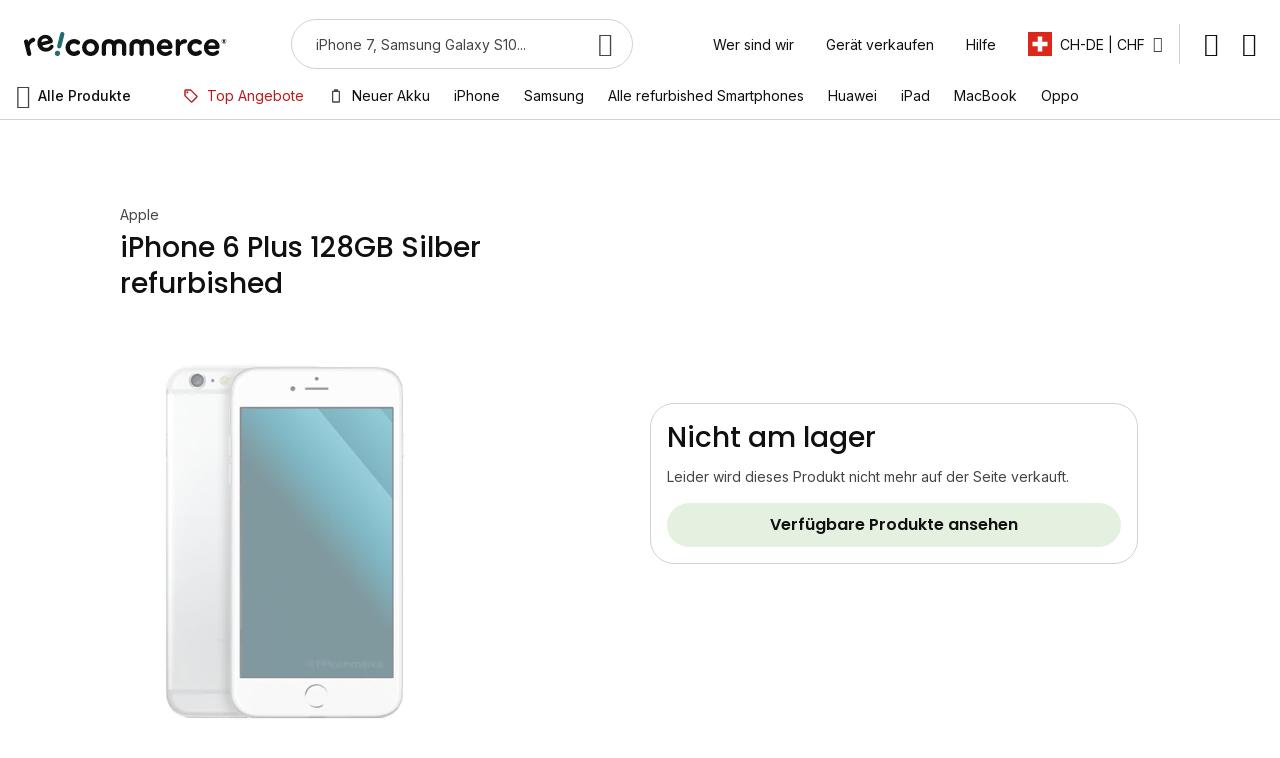

--- FILE ---
content_type: text/html; charset=utf-8
request_url: https://www.recommerce.com/ch_de/iphone-6-plus-128gb-silber?grade=5456
body_size: 52761
content:
<!DOCTYPE html><html lang="de"><head prefix="og: http://ogp.me/ns# fb: http://ogp.me/ns/fb# product: http://ogp.me/ns/product#"> <meta charset="utf-8"><script type="text/javascript">(window.NREUM||(NREUM={})).init={ajax:{deny_list:["bam.nr-data.net"]},feature_flags:["soft_nav"]};(window.NREUM||(NREUM={})).loader_config={licenseKey:"68513cd080",applicationID:"368947895",browserID:"369238186"};;/*! For license information please see nr-loader-rum-1.308.0.min.js.LICENSE.txt */
(()=>{var e,t,r={163:(e,t,r)=>{"use strict";r.d(t,{j:()=>E});var n=r(384),i=r(1741);var a=r(2555);r(860).K7.genericEvents;const s="experimental.resources",o="register",c=e=>{if(!e||"string"!=typeof e)return!1;try{document.createDocumentFragment().querySelector(e)}catch{return!1}return!0};var d=r(2614),u=r(944),l=r(8122);const f="[data-nr-mask]",g=e=>(0,l.a)(e,(()=>{const e={feature_flags:[],experimental:{allow_registered_children:!1,resources:!1},mask_selector:"*",block_selector:"[data-nr-block]",mask_input_options:{color:!1,date:!1,"datetime-local":!1,email:!1,month:!1,number:!1,range:!1,search:!1,tel:!1,text:!1,time:!1,url:!1,week:!1,textarea:!1,select:!1,password:!0}};return{ajax:{deny_list:void 0,block_internal:!0,enabled:!0,autoStart:!0},api:{get allow_registered_children(){return e.feature_flags.includes(o)||e.experimental.allow_registered_children},set allow_registered_children(t){e.experimental.allow_registered_children=t},duplicate_registered_data:!1},browser_consent_mode:{enabled:!1},distributed_tracing:{enabled:void 0,exclude_newrelic_header:void 0,cors_use_newrelic_header:void 0,cors_use_tracecontext_headers:void 0,allowed_origins:void 0},get feature_flags(){return e.feature_flags},set feature_flags(t){e.feature_flags=t},generic_events:{enabled:!0,autoStart:!0},harvest:{interval:30},jserrors:{enabled:!0,autoStart:!0},logging:{enabled:!0,autoStart:!0},metrics:{enabled:!0,autoStart:!0},obfuscate:void 0,page_action:{enabled:!0},page_view_event:{enabled:!0,autoStart:!0},page_view_timing:{enabled:!0,autoStart:!0},performance:{capture_marks:!1,capture_measures:!1,capture_detail:!0,resources:{get enabled(){return e.feature_flags.includes(s)||e.experimental.resources},set enabled(t){e.experimental.resources=t},asset_types:[],first_party_domains:[],ignore_newrelic:!0}},privacy:{cookies_enabled:!0},proxy:{assets:void 0,beacon:void 0},session:{expiresMs:d.wk,inactiveMs:d.BB},session_replay:{autoStart:!0,enabled:!1,preload:!1,sampling_rate:10,error_sampling_rate:100,collect_fonts:!1,inline_images:!1,fix_stylesheets:!0,mask_all_inputs:!0,get mask_text_selector(){return e.mask_selector},set mask_text_selector(t){c(t)?e.mask_selector="".concat(t,",").concat(f):""===t||null===t?e.mask_selector=f:(0,u.R)(5,t)},get block_class(){return"nr-block"},get ignore_class(){return"nr-ignore"},get mask_text_class(){return"nr-mask"},get block_selector(){return e.block_selector},set block_selector(t){c(t)?e.block_selector+=",".concat(t):""!==t&&(0,u.R)(6,t)},get mask_input_options(){return e.mask_input_options},set mask_input_options(t){t&&"object"==typeof t?e.mask_input_options={...t,password:!0}:(0,u.R)(7,t)}},session_trace:{enabled:!0,autoStart:!0},soft_navigations:{enabled:!0,autoStart:!0},spa:{enabled:!0,autoStart:!0},ssl:void 0,user_actions:{enabled:!0,elementAttributes:["id","className","tagName","type"]}}})());var p=r(6154),m=r(9324);let h=0;const v={buildEnv:m.F3,distMethod:m.Xs,version:m.xv,originTime:p.WN},b={consented:!1},y={appMetadata:{},get consented(){return this.session?.state?.consent||b.consented},set consented(e){b.consented=e},customTransaction:void 0,denyList:void 0,disabled:!1,harvester:void 0,isolatedBacklog:!1,isRecording:!1,loaderType:void 0,maxBytes:3e4,obfuscator:void 0,onerror:void 0,ptid:void 0,releaseIds:{},session:void 0,timeKeeper:void 0,registeredEntities:[],jsAttributesMetadata:{bytes:0},get harvestCount(){return++h}},_=e=>{const t=(0,l.a)(e,y),r=Object.keys(v).reduce((e,t)=>(e[t]={value:v[t],writable:!1,configurable:!0,enumerable:!0},e),{});return Object.defineProperties(t,r)};var w=r(5701);const x=e=>{const t=e.startsWith("http");e+="/",r.p=t?e:"https://"+e};var R=r(7836),k=r(3241);const A={accountID:void 0,trustKey:void 0,agentID:void 0,licenseKey:void 0,applicationID:void 0,xpid:void 0},S=e=>(0,l.a)(e,A),T=new Set;function E(e,t={},r,s){let{init:o,info:c,loader_config:d,runtime:u={},exposed:l=!0}=t;if(!c){const e=(0,n.pV)();o=e.init,c=e.info,d=e.loader_config}e.init=g(o||{}),e.loader_config=S(d||{}),c.jsAttributes??={},p.bv&&(c.jsAttributes.isWorker=!0),e.info=(0,a.D)(c);const f=e.init,m=[c.beacon,c.errorBeacon];T.has(e.agentIdentifier)||(f.proxy.assets&&(x(f.proxy.assets),m.push(f.proxy.assets)),f.proxy.beacon&&m.push(f.proxy.beacon),e.beacons=[...m],function(e){const t=(0,n.pV)();Object.getOwnPropertyNames(i.W.prototype).forEach(r=>{const n=i.W.prototype[r];if("function"!=typeof n||"constructor"===n)return;let a=t[r];e[r]&&!1!==e.exposed&&"micro-agent"!==e.runtime?.loaderType&&(t[r]=(...t)=>{const n=e[r](...t);return a?a(...t):n})})}(e),(0,n.US)("activatedFeatures",w.B)),u.denyList=[...f.ajax.deny_list||[],...f.ajax.block_internal?m:[]],u.ptid=e.agentIdentifier,u.loaderType=r,e.runtime=_(u),T.has(e.agentIdentifier)||(e.ee=R.ee.get(e.agentIdentifier),e.exposed=l,(0,k.W)({agentIdentifier:e.agentIdentifier,drained:!!w.B?.[e.agentIdentifier],type:"lifecycle",name:"initialize",feature:void 0,data:e.config})),T.add(e.agentIdentifier)}},384:(e,t,r)=>{"use strict";r.d(t,{NT:()=>s,US:()=>u,Zm:()=>o,bQ:()=>d,dV:()=>c,pV:()=>l});var n=r(6154),i=r(1863),a=r(1910);const s={beacon:"bam.nr-data.net",errorBeacon:"bam.nr-data.net"};function o(){return n.gm.NREUM||(n.gm.NREUM={}),void 0===n.gm.newrelic&&(n.gm.newrelic=n.gm.NREUM),n.gm.NREUM}function c(){let e=o();return e.o||(e.o={ST:n.gm.setTimeout,SI:n.gm.setImmediate||n.gm.setInterval,CT:n.gm.clearTimeout,XHR:n.gm.XMLHttpRequest,REQ:n.gm.Request,EV:n.gm.Event,PR:n.gm.Promise,MO:n.gm.MutationObserver,FETCH:n.gm.fetch,WS:n.gm.WebSocket},(0,a.i)(...Object.values(e.o))),e}function d(e,t){let r=o();r.initializedAgents??={},t.initializedAt={ms:(0,i.t)(),date:new Date},r.initializedAgents[e]=t}function u(e,t){o()[e]=t}function l(){return function(){let e=o();const t=e.info||{};e.info={beacon:s.beacon,errorBeacon:s.errorBeacon,...t}}(),function(){let e=o();const t=e.init||{};e.init={...t}}(),c(),function(){let e=o();const t=e.loader_config||{};e.loader_config={...t}}(),o()}},782:(e,t,r)=>{"use strict";r.d(t,{T:()=>n});const n=r(860).K7.pageViewTiming},860:(e,t,r)=>{"use strict";r.d(t,{$J:()=>u,K7:()=>c,P3:()=>d,XX:()=>i,Yy:()=>o,df:()=>a,qY:()=>n,v4:()=>s});const n="events",i="jserrors",a="browser/blobs",s="rum",o="browser/logs",c={ajax:"ajax",genericEvents:"generic_events",jserrors:i,logging:"logging",metrics:"metrics",pageAction:"page_action",pageViewEvent:"page_view_event",pageViewTiming:"page_view_timing",sessionReplay:"session_replay",sessionTrace:"session_trace",softNav:"soft_navigations",spa:"spa"},d={[c.pageViewEvent]:1,[c.pageViewTiming]:2,[c.metrics]:3,[c.jserrors]:4,[c.spa]:5,[c.ajax]:6,[c.sessionTrace]:7,[c.softNav]:8,[c.sessionReplay]:9,[c.logging]:10,[c.genericEvents]:11},u={[c.pageViewEvent]:s,[c.pageViewTiming]:n,[c.ajax]:n,[c.spa]:n,[c.softNav]:n,[c.metrics]:i,[c.jserrors]:i,[c.sessionTrace]:a,[c.sessionReplay]:a,[c.logging]:o,[c.genericEvents]:"ins"}},944:(e,t,r)=>{"use strict";r.d(t,{R:()=>i});var n=r(3241);function i(e,t){"function"==typeof console.debug&&(console.debug("New Relic Warning: https://github.com/newrelic/newrelic-browser-agent/blob/main/docs/warning-codes.md#".concat(e),t),(0,n.W)({agentIdentifier:null,drained:null,type:"data",name:"warn",feature:"warn",data:{code:e,secondary:t}}))}},1687:(e,t,r)=>{"use strict";r.d(t,{Ak:()=>d,Ze:()=>f,x3:()=>u});var n=r(3241),i=r(7836),a=r(3606),s=r(860),o=r(2646);const c={};function d(e,t){const r={staged:!1,priority:s.P3[t]||0};l(e),c[e].get(t)||c[e].set(t,r)}function u(e,t){e&&c[e]&&(c[e].get(t)&&c[e].delete(t),p(e,t,!1),c[e].size&&g(e))}function l(e){if(!e)throw new Error("agentIdentifier required");c[e]||(c[e]=new Map)}function f(e="",t="feature",r=!1){if(l(e),!e||!c[e].get(t)||r)return p(e,t);c[e].get(t).staged=!0,g(e)}function g(e){const t=Array.from(c[e]);t.every(([e,t])=>t.staged)&&(t.sort((e,t)=>e[1].priority-t[1].priority),t.forEach(([t])=>{c[e].delete(t),p(e,t)}))}function p(e,t,r=!0){const s=e?i.ee.get(e):i.ee,c=a.i.handlers;if(!s.aborted&&s.backlog&&c){if((0,n.W)({agentIdentifier:e,type:"lifecycle",name:"drain",feature:t}),r){const e=s.backlog[t],r=c[t];if(r){for(let t=0;e&&t<e.length;++t)m(e[t],r);Object.entries(r).forEach(([e,t])=>{Object.values(t||{}).forEach(t=>{t[0]?.on&&t[0]?.context()instanceof o.y&&t[0].on(e,t[1])})})}}s.isolatedBacklog||delete c[t],s.backlog[t]=null,s.emit("drain-"+t,[])}}function m(e,t){var r=e[1];Object.values(t[r]||{}).forEach(t=>{var r=e[0];if(t[0]===r){var n=t[1],i=e[3],a=e[2];n.apply(i,a)}})}},1738:(e,t,r)=>{"use strict";r.d(t,{U:()=>g,Y:()=>f});var n=r(3241),i=r(9908),a=r(1863),s=r(944),o=r(5701),c=r(3969),d=r(8362),u=r(860),l=r(4261);function f(e,t,r,a){const f=a||r;!f||f[e]&&f[e]!==d.d.prototype[e]||(f[e]=function(){(0,i.p)(c.xV,["API/"+e+"/called"],void 0,u.K7.metrics,r.ee),(0,n.W)({agentIdentifier:r.agentIdentifier,drained:!!o.B?.[r.agentIdentifier],type:"data",name:"api",feature:l.Pl+e,data:{}});try{return t.apply(this,arguments)}catch(e){(0,s.R)(23,e)}})}function g(e,t,r,n,s){const o=e.info;null===r?delete o.jsAttributes[t]:o.jsAttributes[t]=r,(s||null===r)&&(0,i.p)(l.Pl+n,[(0,a.t)(),t,r],void 0,"session",e.ee)}},1741:(e,t,r)=>{"use strict";r.d(t,{W:()=>a});var n=r(944),i=r(4261);class a{#e(e,...t){if(this[e]!==a.prototype[e])return this[e](...t);(0,n.R)(35,e)}addPageAction(e,t){return this.#e(i.hG,e,t)}register(e){return this.#e(i.eY,e)}recordCustomEvent(e,t){return this.#e(i.fF,e,t)}setPageViewName(e,t){return this.#e(i.Fw,e,t)}setCustomAttribute(e,t,r){return this.#e(i.cD,e,t,r)}noticeError(e,t){return this.#e(i.o5,e,t)}setUserId(e,t=!1){return this.#e(i.Dl,e,t)}setApplicationVersion(e){return this.#e(i.nb,e)}setErrorHandler(e){return this.#e(i.bt,e)}addRelease(e,t){return this.#e(i.k6,e,t)}log(e,t){return this.#e(i.$9,e,t)}start(){return this.#e(i.d3)}finished(e){return this.#e(i.BL,e)}recordReplay(){return this.#e(i.CH)}pauseReplay(){return this.#e(i.Tb)}addToTrace(e){return this.#e(i.U2,e)}setCurrentRouteName(e){return this.#e(i.PA,e)}interaction(e){return this.#e(i.dT,e)}wrapLogger(e,t,r){return this.#e(i.Wb,e,t,r)}measure(e,t){return this.#e(i.V1,e,t)}consent(e){return this.#e(i.Pv,e)}}},1863:(e,t,r)=>{"use strict";function n(){return Math.floor(performance.now())}r.d(t,{t:()=>n})},1910:(e,t,r)=>{"use strict";r.d(t,{i:()=>a});var n=r(944);const i=new Map;function a(...e){return e.every(e=>{if(i.has(e))return i.get(e);const t="function"==typeof e?e.toString():"",r=t.includes("[native code]"),a=t.includes("nrWrapper");return r||a||(0,n.R)(64,e?.name||t),i.set(e,r),r})}},2555:(e,t,r)=>{"use strict";r.d(t,{D:()=>o,f:()=>s});var n=r(384),i=r(8122);const a={beacon:n.NT.beacon,errorBeacon:n.NT.errorBeacon,licenseKey:void 0,applicationID:void 0,sa:void 0,queueTime:void 0,applicationTime:void 0,ttGuid:void 0,user:void 0,account:void 0,product:void 0,extra:void 0,jsAttributes:{},userAttributes:void 0,atts:void 0,transactionName:void 0,tNamePlain:void 0};function s(e){try{return!!e.licenseKey&&!!e.errorBeacon&&!!e.applicationID}catch(e){return!1}}const o=e=>(0,i.a)(e,a)},2614:(e,t,r)=>{"use strict";r.d(t,{BB:()=>s,H3:()=>n,g:()=>d,iL:()=>c,tS:()=>o,uh:()=>i,wk:()=>a});const n="NRBA",i="SESSION",a=144e5,s=18e5,o={STARTED:"session-started",PAUSE:"session-pause",RESET:"session-reset",RESUME:"session-resume",UPDATE:"session-update"},c={SAME_TAB:"same-tab",CROSS_TAB:"cross-tab"},d={OFF:0,FULL:1,ERROR:2}},2646:(e,t,r)=>{"use strict";r.d(t,{y:()=>n});class n{constructor(e){this.contextId=e}}},2843:(e,t,r)=>{"use strict";r.d(t,{G:()=>a,u:()=>i});var n=r(3878);function i(e,t=!1,r,i){(0,n.DD)("visibilitychange",function(){if(t)return void("hidden"===document.visibilityState&&e());e(document.visibilityState)},r,i)}function a(e,t,r){(0,n.sp)("pagehide",e,t,r)}},3241:(e,t,r)=>{"use strict";r.d(t,{W:()=>a});var n=r(6154);const i="newrelic";function a(e={}){try{n.gm.dispatchEvent(new CustomEvent(i,{detail:e}))}catch(e){}}},3606:(e,t,r)=>{"use strict";r.d(t,{i:()=>a});var n=r(9908);a.on=s;var i=a.handlers={};function a(e,t,r,a){s(a||n.d,i,e,t,r)}function s(e,t,r,i,a){a||(a="feature"),e||(e=n.d);var s=t[a]=t[a]||{};(s[r]=s[r]||[]).push([e,i])}},3878:(e,t,r)=>{"use strict";function n(e,t){return{capture:e,passive:!1,signal:t}}function i(e,t,r=!1,i){window.addEventListener(e,t,n(r,i))}function a(e,t,r=!1,i){document.addEventListener(e,t,n(r,i))}r.d(t,{DD:()=>a,jT:()=>n,sp:()=>i})},3969:(e,t,r)=>{"use strict";r.d(t,{TZ:()=>n,XG:()=>o,rs:()=>i,xV:()=>s,z_:()=>a});const n=r(860).K7.metrics,i="sm",a="cm",s="storeSupportabilityMetrics",o="storeEventMetrics"},4234:(e,t,r)=>{"use strict";r.d(t,{W:()=>a});var n=r(7836),i=r(1687);class a{constructor(e,t){this.agentIdentifier=e,this.ee=n.ee.get(e),this.featureName=t,this.blocked=!1}deregisterDrain(){(0,i.x3)(this.agentIdentifier,this.featureName)}}},4261:(e,t,r)=>{"use strict";r.d(t,{$9:()=>d,BL:()=>o,CH:()=>g,Dl:()=>_,Fw:()=>y,PA:()=>h,Pl:()=>n,Pv:()=>k,Tb:()=>l,U2:()=>a,V1:()=>R,Wb:()=>x,bt:()=>b,cD:()=>v,d3:()=>w,dT:()=>c,eY:()=>p,fF:()=>f,hG:()=>i,k6:()=>s,nb:()=>m,o5:()=>u});const n="api-",i="addPageAction",a="addToTrace",s="addRelease",o="finished",c="interaction",d="log",u="noticeError",l="pauseReplay",f="recordCustomEvent",g="recordReplay",p="register",m="setApplicationVersion",h="setCurrentRouteName",v="setCustomAttribute",b="setErrorHandler",y="setPageViewName",_="setUserId",w="start",x="wrapLogger",R="measure",k="consent"},5289:(e,t,r)=>{"use strict";r.d(t,{GG:()=>s,Qr:()=>c,sB:()=>o});var n=r(3878),i=r(6389);function a(){return"undefined"==typeof document||"complete"===document.readyState}function s(e,t){if(a())return e();const r=(0,i.J)(e),s=setInterval(()=>{a()&&(clearInterval(s),r())},500);(0,n.sp)("load",r,t)}function o(e){if(a())return e();(0,n.DD)("DOMContentLoaded",e)}function c(e){if(a())return e();(0,n.sp)("popstate",e)}},5607:(e,t,r)=>{"use strict";r.d(t,{W:()=>n});const n=(0,r(9566).bz)()},5701:(e,t,r)=>{"use strict";r.d(t,{B:()=>a,t:()=>s});var n=r(3241);const i=new Set,a={};function s(e,t){const r=t.agentIdentifier;a[r]??={},e&&"object"==typeof e&&(i.has(r)||(t.ee.emit("rumresp",[e]),a[r]=e,i.add(r),(0,n.W)({agentIdentifier:r,loaded:!0,drained:!0,type:"lifecycle",name:"load",feature:void 0,data:e})))}},6154:(e,t,r)=>{"use strict";r.d(t,{OF:()=>c,RI:()=>i,WN:()=>u,bv:()=>a,eN:()=>l,gm:()=>s,mw:()=>o,sb:()=>d});var n=r(1863);const i="undefined"!=typeof window&&!!window.document,a="undefined"!=typeof WorkerGlobalScope&&("undefined"!=typeof self&&self instanceof WorkerGlobalScope&&self.navigator instanceof WorkerNavigator||"undefined"!=typeof globalThis&&globalThis instanceof WorkerGlobalScope&&globalThis.navigator instanceof WorkerNavigator),s=i?window:"undefined"!=typeof WorkerGlobalScope&&("undefined"!=typeof self&&self instanceof WorkerGlobalScope&&self||"undefined"!=typeof globalThis&&globalThis instanceof WorkerGlobalScope&&globalThis),o=Boolean("hidden"===s?.document?.visibilityState),c=/iPad|iPhone|iPod/.test(s.navigator?.userAgent),d=c&&"undefined"==typeof SharedWorker,u=((()=>{const e=s.navigator?.userAgent?.match(/Firefox[/\s](\d+\.\d+)/);Array.isArray(e)&&e.length>=2&&e[1]})(),Date.now()-(0,n.t)()),l=()=>"undefined"!=typeof PerformanceNavigationTiming&&s?.performance?.getEntriesByType("navigation")?.[0]?.responseStart},6389:(e,t,r)=>{"use strict";function n(e,t=500,r={}){const n=r?.leading||!1;let i;return(...r)=>{n&&void 0===i&&(e.apply(this,r),i=setTimeout(()=>{i=clearTimeout(i)},t)),n||(clearTimeout(i),i=setTimeout(()=>{e.apply(this,r)},t))}}function i(e){let t=!1;return(...r)=>{t||(t=!0,e.apply(this,r))}}r.d(t,{J:()=>i,s:()=>n})},6630:(e,t,r)=>{"use strict";r.d(t,{T:()=>n});const n=r(860).K7.pageViewEvent},7699:(e,t,r)=>{"use strict";r.d(t,{It:()=>a,KC:()=>o,No:()=>i,qh:()=>s});var n=r(860);const i=16e3,a=1e6,s="SESSION_ERROR",o={[n.K7.logging]:!0,[n.K7.genericEvents]:!1,[n.K7.jserrors]:!1,[n.K7.ajax]:!1}},7836:(e,t,r)=>{"use strict";r.d(t,{P:()=>o,ee:()=>c});var n=r(384),i=r(8990),a=r(2646),s=r(5607);const o="nr@context:".concat(s.W),c=function e(t,r){var n={},s={},u={},l=!1;try{l=16===r.length&&d.initializedAgents?.[r]?.runtime.isolatedBacklog}catch(e){}var f={on:p,addEventListener:p,removeEventListener:function(e,t){var r=n[e];if(!r)return;for(var i=0;i<r.length;i++)r[i]===t&&r.splice(i,1)},emit:function(e,r,n,i,a){!1!==a&&(a=!0);if(c.aborted&&!i)return;t&&a&&t.emit(e,r,n);var o=g(n);m(e).forEach(e=>{e.apply(o,r)});var d=v()[s[e]];d&&d.push([f,e,r,o]);return o},get:h,listeners:m,context:g,buffer:function(e,t){const r=v();if(t=t||"feature",f.aborted)return;Object.entries(e||{}).forEach(([e,n])=>{s[n]=t,t in r||(r[t]=[])})},abort:function(){f._aborted=!0,Object.keys(f.backlog).forEach(e=>{delete f.backlog[e]})},isBuffering:function(e){return!!v()[s[e]]},debugId:r,backlog:l?{}:t&&"object"==typeof t.backlog?t.backlog:{},isolatedBacklog:l};return Object.defineProperty(f,"aborted",{get:()=>{let e=f._aborted||!1;return e||(t&&(e=t.aborted),e)}}),f;function g(e){return e&&e instanceof a.y?e:e?(0,i.I)(e,o,()=>new a.y(o)):new a.y(o)}function p(e,t){n[e]=m(e).concat(t)}function m(e){return n[e]||[]}function h(t){return u[t]=u[t]||e(f,t)}function v(){return f.backlog}}(void 0,"globalEE"),d=(0,n.Zm)();d.ee||(d.ee=c)},8122:(e,t,r)=>{"use strict";r.d(t,{a:()=>i});var n=r(944);function i(e,t){try{if(!e||"object"!=typeof e)return(0,n.R)(3);if(!t||"object"!=typeof t)return(0,n.R)(4);const r=Object.create(Object.getPrototypeOf(t),Object.getOwnPropertyDescriptors(t)),a=0===Object.keys(r).length?e:r;for(let s in a)if(void 0!==e[s])try{if(null===e[s]){r[s]=null;continue}Array.isArray(e[s])&&Array.isArray(t[s])?r[s]=Array.from(new Set([...e[s],...t[s]])):"object"==typeof e[s]&&"object"==typeof t[s]?r[s]=i(e[s],t[s]):r[s]=e[s]}catch(e){r[s]||(0,n.R)(1,e)}return r}catch(e){(0,n.R)(2,e)}}},8362:(e,t,r)=>{"use strict";r.d(t,{d:()=>a});var n=r(9566),i=r(1741);class a extends i.W{agentIdentifier=(0,n.LA)(16)}},8374:(e,t,r)=>{r.nc=(()=>{try{return document?.currentScript?.nonce}catch(e){}return""})()},8990:(e,t,r)=>{"use strict";r.d(t,{I:()=>i});var n=Object.prototype.hasOwnProperty;function i(e,t,r){if(n.call(e,t))return e[t];var i=r();if(Object.defineProperty&&Object.keys)try{return Object.defineProperty(e,t,{value:i,writable:!0,enumerable:!1}),i}catch(e){}return e[t]=i,i}},9324:(e,t,r)=>{"use strict";r.d(t,{F3:()=>i,Xs:()=>a,xv:()=>n});const n="1.308.0",i="PROD",a="CDN"},9566:(e,t,r)=>{"use strict";r.d(t,{LA:()=>o,bz:()=>s});var n=r(6154);const i="xxxxxxxx-xxxx-4xxx-yxxx-xxxxxxxxxxxx";function a(e,t){return e?15&e[t]:16*Math.random()|0}function s(){const e=n.gm?.crypto||n.gm?.msCrypto;let t,r=0;return e&&e.getRandomValues&&(t=e.getRandomValues(new Uint8Array(30))),i.split("").map(e=>"x"===e?a(t,r++).toString(16):"y"===e?(3&a()|8).toString(16):e).join("")}function o(e){const t=n.gm?.crypto||n.gm?.msCrypto;let r,i=0;t&&t.getRandomValues&&(r=t.getRandomValues(new Uint8Array(e)));const s=[];for(var o=0;o<e;o++)s.push(a(r,i++).toString(16));return s.join("")}},9908:(e,t,r)=>{"use strict";r.d(t,{d:()=>n,p:()=>i});var n=r(7836).ee.get("handle");function i(e,t,r,i,a){a?(a.buffer([e],i),a.emit(e,t,r)):(n.buffer([e],i),n.emit(e,t,r))}}},n={};function i(e){var t=n[e];if(void 0!==t)return t.exports;var a=n[e]={exports:{}};return r[e](a,a.exports,i),a.exports}i.m=r,i.d=(e,t)=>{for(var r in t)i.o(t,r)&&!i.o(e,r)&&Object.defineProperty(e,r,{enumerable:!0,get:t[r]})},i.f={},i.e=e=>Promise.all(Object.keys(i.f).reduce((t,r)=>(i.f[r](e,t),t),[])),i.u=e=>"nr-rum-1.308.0.min.js",i.o=(e,t)=>Object.prototype.hasOwnProperty.call(e,t),e={},t="NRBA-1.308.0.PROD:",i.l=(r,n,a,s)=>{if(e[r])e[r].push(n);else{var o,c;if(void 0!==a)for(var d=document.getElementsByTagName("script"),u=0;u<d.length;u++){var l=d[u];if(l.getAttribute("src")==r||l.getAttribute("data-webpack")==t+a){o=l;break}}if(!o){c=!0;var f={296:"sha512-+MIMDsOcckGXa1EdWHqFNv7P+JUkd5kQwCBr3KE6uCvnsBNUrdSt4a/3/L4j4TxtnaMNjHpza2/erNQbpacJQA=="};(o=document.createElement("script")).charset="utf-8",i.nc&&o.setAttribute("nonce",i.nc),o.setAttribute("data-webpack",t+a),o.src=r,0!==o.src.indexOf(window.location.origin+"/")&&(o.crossOrigin="anonymous"),f[s]&&(o.integrity=f[s])}e[r]=[n];var g=(t,n)=>{o.onerror=o.onload=null,clearTimeout(p);var i=e[r];if(delete e[r],o.parentNode&&o.parentNode.removeChild(o),i&&i.forEach(e=>e(n)),t)return t(n)},p=setTimeout(g.bind(null,void 0,{type:"timeout",target:o}),12e4);o.onerror=g.bind(null,o.onerror),o.onload=g.bind(null,o.onload),c&&document.head.appendChild(o)}},i.r=e=>{"undefined"!=typeof Symbol&&Symbol.toStringTag&&Object.defineProperty(e,Symbol.toStringTag,{value:"Module"}),Object.defineProperty(e,"__esModule",{value:!0})},i.p="https://js-agent.newrelic.com/",(()=>{var e={374:0,840:0};i.f.j=(t,r)=>{var n=i.o(e,t)?e[t]:void 0;if(0!==n)if(n)r.push(n[2]);else{var a=new Promise((r,i)=>n=e[t]=[r,i]);r.push(n[2]=a);var s=i.p+i.u(t),o=new Error;i.l(s,r=>{if(i.o(e,t)&&(0!==(n=e[t])&&(e[t]=void 0),n)){var a=r&&("load"===r.type?"missing":r.type),s=r&&r.target&&r.target.src;o.message="Loading chunk "+t+" failed: ("+a+": "+s+")",o.name="ChunkLoadError",o.type=a,o.request=s,n[1](o)}},"chunk-"+t,t)}};var t=(t,r)=>{var n,a,[s,o,c]=r,d=0;if(s.some(t=>0!==e[t])){for(n in o)i.o(o,n)&&(i.m[n]=o[n]);if(c)c(i)}for(t&&t(r);d<s.length;d++)a=s[d],i.o(e,a)&&e[a]&&e[a][0](),e[a]=0},r=self["webpackChunk:NRBA-1.308.0.PROD"]=self["webpackChunk:NRBA-1.308.0.PROD"]||[];r.forEach(t.bind(null,0)),r.push=t.bind(null,r.push.bind(r))})(),(()=>{"use strict";i(8374);var e=i(8362),t=i(860);const r=Object.values(t.K7);var n=i(163);var a=i(9908),s=i(1863),o=i(4261),c=i(1738);var d=i(1687),u=i(4234),l=i(5289),f=i(6154),g=i(944),p=i(384);const m=e=>f.RI&&!0===e?.privacy.cookies_enabled;function h(e){return!!(0,p.dV)().o.MO&&m(e)&&!0===e?.session_trace.enabled}var v=i(6389),b=i(7699);class y extends u.W{constructor(e,t){super(e.agentIdentifier,t),this.agentRef=e,this.abortHandler=void 0,this.featAggregate=void 0,this.loadedSuccessfully=void 0,this.onAggregateImported=new Promise(e=>{this.loadedSuccessfully=e}),this.deferred=Promise.resolve(),!1===e.init[this.featureName].autoStart?this.deferred=new Promise((t,r)=>{this.ee.on("manual-start-all",(0,v.J)(()=>{(0,d.Ak)(e.agentIdentifier,this.featureName),t()}))}):(0,d.Ak)(e.agentIdentifier,t)}importAggregator(e,t,r={}){if(this.featAggregate)return;const n=async()=>{let n;await this.deferred;try{if(m(e.init)){const{setupAgentSession:t}=await i.e(296).then(i.bind(i,3305));n=t(e)}}catch(e){(0,g.R)(20,e),this.ee.emit("internal-error",[e]),(0,a.p)(b.qh,[e],void 0,this.featureName,this.ee)}try{if(!this.#t(this.featureName,n,e.init))return(0,d.Ze)(this.agentIdentifier,this.featureName),void this.loadedSuccessfully(!1);const{Aggregate:i}=await t();this.featAggregate=new i(e,r),e.runtime.harvester.initializedAggregates.push(this.featAggregate),this.loadedSuccessfully(!0)}catch(e){(0,g.R)(34,e),this.abortHandler?.(),(0,d.Ze)(this.agentIdentifier,this.featureName,!0),this.loadedSuccessfully(!1),this.ee&&this.ee.abort()}};f.RI?(0,l.GG)(()=>n(),!0):n()}#t(e,r,n){if(this.blocked)return!1;switch(e){case t.K7.sessionReplay:return h(n)&&!!r;case t.K7.sessionTrace:return!!r;default:return!0}}}var _=i(6630),w=i(2614),x=i(3241);class R extends y{static featureName=_.T;constructor(e){var t;super(e,_.T),this.setupInspectionEvents(e.agentIdentifier),t=e,(0,c.Y)(o.Fw,function(e,r){"string"==typeof e&&("/"!==e.charAt(0)&&(e="/"+e),t.runtime.customTransaction=(r||"http://custom.transaction")+e,(0,a.p)(o.Pl+o.Fw,[(0,s.t)()],void 0,void 0,t.ee))},t),this.importAggregator(e,()=>i.e(296).then(i.bind(i,3943)))}setupInspectionEvents(e){const t=(t,r)=>{t&&(0,x.W)({agentIdentifier:e,timeStamp:t.timeStamp,loaded:"complete"===t.target.readyState,type:"window",name:r,data:t.target.location+""})};(0,l.sB)(e=>{t(e,"DOMContentLoaded")}),(0,l.GG)(e=>{t(e,"load")}),(0,l.Qr)(e=>{t(e,"navigate")}),this.ee.on(w.tS.UPDATE,(t,r)=>{(0,x.W)({agentIdentifier:e,type:"lifecycle",name:"session",data:r})})}}class k extends e.d{constructor(e){var t;(super(),f.gm)?(this.features={},(0,p.bQ)(this.agentIdentifier,this),this.desiredFeatures=new Set(e.features||[]),this.desiredFeatures.add(R),(0,n.j)(this,e,e.loaderType||"agent"),t=this,(0,c.Y)(o.cD,function(e,r,n=!1){if("string"==typeof e){if(["string","number","boolean"].includes(typeof r)||null===r)return(0,c.U)(t,e,r,o.cD,n);(0,g.R)(40,typeof r)}else(0,g.R)(39,typeof e)},t),function(e){(0,c.Y)(o.Dl,function(t,r=!1){if("string"!=typeof t&&null!==t)return void(0,g.R)(41,typeof t);const n=e.info.jsAttributes["enduser.id"];r&&null!=n&&n!==t?(0,a.p)(o.Pl+"setUserIdAndResetSession",[t],void 0,"session",e.ee):(0,c.U)(e,"enduser.id",t,o.Dl,!0)},e)}(this),function(e){(0,c.Y)(o.nb,function(t){if("string"==typeof t||null===t)return(0,c.U)(e,"application.version",t,o.nb,!1);(0,g.R)(42,typeof t)},e)}(this),function(e){(0,c.Y)(o.d3,function(){e.ee.emit("manual-start-all")},e)}(this),function(e){(0,c.Y)(o.Pv,function(t=!0){if("boolean"==typeof t){if((0,a.p)(o.Pl+o.Pv,[t],void 0,"session",e.ee),e.runtime.consented=t,t){const t=e.features.page_view_event;t.onAggregateImported.then(e=>{const r=t.featAggregate;e&&!r.sentRum&&r.sendRum()})}}else(0,g.R)(65,typeof t)},e)}(this),this.run()):(0,g.R)(21)}get config(){return{info:this.info,init:this.init,loader_config:this.loader_config,runtime:this.runtime}}get api(){return this}run(){try{const e=function(e){const t={};return r.forEach(r=>{t[r]=!!e[r]?.enabled}),t}(this.init),n=[...this.desiredFeatures];n.sort((e,r)=>t.P3[e.featureName]-t.P3[r.featureName]),n.forEach(r=>{if(!e[r.featureName]&&r.featureName!==t.K7.pageViewEvent)return;if(r.featureName===t.K7.spa)return void(0,g.R)(67);const n=function(e){switch(e){case t.K7.ajax:return[t.K7.jserrors];case t.K7.sessionTrace:return[t.K7.ajax,t.K7.pageViewEvent];case t.K7.sessionReplay:return[t.K7.sessionTrace];case t.K7.pageViewTiming:return[t.K7.pageViewEvent];default:return[]}}(r.featureName).filter(e=>!(e in this.features));n.length>0&&(0,g.R)(36,{targetFeature:r.featureName,missingDependencies:n}),this.features[r.featureName]=new r(this)})}catch(e){(0,g.R)(22,e);for(const e in this.features)this.features[e].abortHandler?.();const t=(0,p.Zm)();delete t.initializedAgents[this.agentIdentifier]?.features,delete this.sharedAggregator;return t.ee.get(this.agentIdentifier).abort(),!1}}}var A=i(2843),S=i(782);class T extends y{static featureName=S.T;constructor(e){super(e,S.T),f.RI&&((0,A.u)(()=>(0,a.p)("docHidden",[(0,s.t)()],void 0,S.T,this.ee),!0),(0,A.G)(()=>(0,a.p)("winPagehide",[(0,s.t)()],void 0,S.T,this.ee)),this.importAggregator(e,()=>i.e(296).then(i.bind(i,2117))))}}var E=i(3969);class I extends y{static featureName=E.TZ;constructor(e){super(e,E.TZ),f.RI&&document.addEventListener("securitypolicyviolation",e=>{(0,a.p)(E.xV,["Generic/CSPViolation/Detected"],void 0,this.featureName,this.ee)}),this.importAggregator(e,()=>i.e(296).then(i.bind(i,9623)))}}new k({features:[R,T,I],loaderType:"lite"})})()})();</script>
<meta name="title" content="iPhone 6 Plus 128GB Silber refurbished">
<meta name="description" content="Holen Sie sich das refurbished iPhone 6 Plus 128GB Silber zum besten Preis bei Recommerce® ! Bis zu -70% • 1 Jahr Garantie">
<meta name="keywords" content="iphone 6S, iphone 5S, iphone 7, iphone wiederaufbereitet, iphone, samsung galaxy s6, iphone 5C, iphone 5, iphone 6, iphone 5C aufbereitet, iphone 5S wiederaufbereitet, galaxy S5, wiederaufbereitetes Mobiltelefon, iphone 6 kostengünstig, iphone günstig kaufen, Smartphone, Occasion, Occasion Smartphone, Handy, gebrauchte handys, iphone gebraucht, refurbished, refurbished iphone, handy refurbished, iphone toppreise, samsung toppreise, handy ohne vertrag, samsung gebraucht, refurbished samsung, gebrauchte handys kaufen, iphone 6 gebraucht, iphone 6s gebraucht, iphone 7 gebraucht, iphone 8 gebraucht, samsung s6 gebraucht, samsung s7 gebraucht">
<meta name="robots" content="INDEX,FOLLOW">
<meta name="viewport" content="width=device-width, initial-scale=1, user-scalable=0">
<meta name="turbolinks-cache-control" content="no-preview">
<title>iPhone 6 Plus 128GB Silber refurbished</title>







<link rel="icon" type="image/x-icon" href="https://d397r3f0pbcred.cloudfront.net/static/version0.0.0.309/frontend/Recommerce/default/de_CH/Magento_Theme/favicon.ico">
<link rel="shortcut icon" type="image/x-icon" href="https://d397r3f0pbcred.cloudfront.net/static/version0.0.0.309/frontend/Recommerce/default/de_CH/Magento_Theme/favicon.ico">


<link rel="canonical" href="https://www.recommerce.com/ch_de/iphone-6-plus-128gb-silber">
    <style type="text/css" data-type="criticalCss">#notice-cookie-block:not([style]){display:none}.breeze-gallery{display:flex;flex-direction:column}.breeze-gallery .prev,.breeze-gallery .next{position:absolute;display:flex;align-items:center;justify-content:center;opacity:0;left:0;top:50%;width:40px;height:80px;margin-top:-40px;z-index:11}.breeze-gallery .next svg,.breeze-gallery .prev svg{width:24px;height:24px;vertical-align:top}.breeze-gallery .close{display:none;position:absolute}.breeze-gallery .next{left:auto;right:0}.breeze-gallery .controls{visibility:hidden;position:absolute}.breeze-gallery img{vertical-align:top;height:auto;max-height:none}.breeze-gallery .stage{display:flex;justify-content:center;align-items:center;position:relative}.breeze-gallery .stage>div:first-child,.breeze-gallery .stage .main-image-wrapper,.breeze-gallery .stage .main-image-wrapper>picture{position:relative;cursor:pointer;display:flex;width:100%;justify-content:center;align-items:flex-start}.breeze-gallery .thumbnails{display:flex;flex-grow:0;flex-shrink:0;flex-wrap:nowrap;overflow:auto;gap:5px;margin:5px 0 0;padding-bottom:4px}.breeze-gallery .thumbnails .item{position:relative;flex-shrink:0;margin:0 5px 5px 0}.breeze-gallery.expanded:not(.opened) .stage,.breeze-gallery.expanded:not(.opened) .thumbnails{display:none}.breeze-gallery .images{--gallery-columns-count:2;--gallery-columns-gap:10px;display:flex;position:relative;gap:var(--gallery-columns-gap);overflow:auto;scroll-snap-type:x mandatory;scroll-snap-stop:always}.breeze-gallery .images .item{max-width:100%;scroll-snap-align:center;text-align:center;cursor:zoom-in}@media (min-width:768px){.breeze-gallery.vertical{flex-direction:row}.breeze-gallery.vertical .thumbnails{flex-direction:column;order:-1;max-height:550px;margin:0 5px 0 0}.breeze-gallery .images{overflow:visible;flex-wrap:wrap}.breeze-gallery .images .item{width:calc((100% - (var(--gallery-columns-gap)*var(--gallery-columns-count) - var(--gallery-columns-gap)))/var(--gallery-columns-count))}}html,body,div,span,applet,object,iframe,h1,h2,h3,h4,h5,h6,p,blockquote,pre,a,abbr,acronym,address,big,cite,code,del,dfn,em,img,ins,kbd,q,s,samp,small,strike,strong,sub,sup,tt,var,b,u,i,center,dl,dt,dd,ol,ul,li,fieldset,form,label,legend,table,caption,tbody,tfoot,thead,tr,th,td,article,aside,canvas,details,embed,figure,figcaption,main,footer,header,menu,nav,output,ruby,section,summary,time,mark,audio,video{border:0;font-size:100%;font:inherit;margin:0;padding:0;vertical-align:baseline}article,aside,details,figcaption,figure,main,footer,header,menu,nav,section{display:block}body{line-height:1}ol,ul{list-style:none}blockquote,q{quotes:none}blockquote:before,blockquote:after,q:before,q:after{content:'';content:none}table{border-collapse:collapse;border-spacing:0}html{box-sizing:border-box}*,*:before,*:after{box-sizing:inherit}html{font-size:62.5%;scroll-behavior:smooth;scroll-padding-top:var(--sticky-height);overflow:visible !important}body{font-family:var(--font-family-text);font-size:var(--font-size-text3);line-height:var(--line-height-text3);font-weight:var(--font-weight-text);color:var(--color-text);-webkit-font-smoothing:antialiased;-moz-osx-font-smoothing:grayscale;overflow-x:hidden}a{color:var(--color-link);text-decoration:var(--text-decoration-link);cursor:pointer;--color-link:var(--color-primary5);--color-link-hover:var(--color-primary4);--color-link-active:var(--color-primary6);--text-decoration-link:underline;--text-decoration-link-hover:underline}@media (hover:hover){a:hover{color:var(--color-link-hover);text-decoration:var(--text-decoration-link-hover)}}a:focus-visible{outline:4px solid var(--outline-focus) !important;outline-offset:1px}a:active{color:var(--color-link-active);text-decoration:var(--text-decoration-link-hover)}a>span:only-child{color:inherit;transition:none}button{font-family:inherit;font-size:inherit;font-weight:inherit;line-height:inherit}picture,[data-content-type=html]{display:contents}img{max-width:100%;max-height:100%;font-size:0}*{outline:none;font-feature-settings:'lnum' 1 !important}*:disabled{cursor:not-allowed}*,*:before,*:after{transition:border-color .3s,background-color .3s,color .3s,box-shadow .3s}input::-webkit-outer-spin-button,input::-webkit-inner-spin-button{-webkit-appearance:none;margin:0}input[type=number]{-moz-appearance:textfield}input::-webkit-credentials-auto-fill-button{margin:0;width:0;background-color:transparent}@media (max-width:320px){body{width:320px}}#cookie-status{display:none}@keyframes skeleton{50%{background:var(--color-neutral1)}100%{background:var(--color-neutral2)}}@keyframes skeleton-border{50%{border-color:var(--color-neutral1)}100%{border-color:var(--color-neutral2)}}@keyframes skeleton-light{50%{background:var(--color-neutral0)}100%{background:var(--color-neutral1)}}@keyframes skeleton-dark{50%{background:var(--color-neutral2)}100%{background:var(--color-neutral3)}}:root{--container-padding:20px;--container-max-width:1200px;--header-height:56px;--logo-width:135px;--search-input-height:40px;--font-family-title:'Poppins',sans-serif;--font-size-title5:1.6rem;--line-height-title5:150%;--font-weight-title:500;--font-family-text:'Inter',sans-serif;--font-size-text1:1.8rem;--font-size-text2:1.6rem;--font-size-text3:1.4rem;--font-size-text4:1.2rem;--line-height-text1:150%;--line-height-text2:150%;--line-height-text3:150%;--line-height-text4:150%;--line-height-text-medium1:150%;--line-height-text-medium2:150%;--line-height-text-medium3:150%;--line-height-text-medium4:150%;--line-height-text-bold1:150%;--line-height-text-bold2:150%;--line-height-text-bold3:150%;--line-height-text-bold4:20px;--font-weight-text:normal;--font-weight-text-medium:500;--font-weight-text-bold:bold;--font-family-label:'Poppins',sans-serif;--font-size-label1:1.6rem;--font-size-label2:1.4rem;--font-size-label3:1.2rem;--line-height-label1:150%;--line-height-label2:150%;--line-height-label3:150%;--font-weight-label:600;--color-white:#fff;--color-neutral0:#fafafb;--color-neutral1:#f3f3f5;--color-neutral2:#ebebed;--color-neutral3:#d1d2d3;--color-neutral5:#434649;--color-neutral6:#323539;--color-primary2:#e4f1e0;--color-primary5:#206c71;--color-text:#101010;--color-text-variant:#434649;--color-accent:#fbd87f;--border-radius-button:48px}@media (min-width:800px){:root{--container-padding:24px}}@media (min-width:1248px){:root{--header-height:72px;--search-input-height:48px}}@media (min-width:800px){:root{--font-size-title5-medium:1.6rem}}@media (min-width:1248px){:root{--font-size-title5-large:1.6rem}}@media (min-width:800px){body.page-layout-checkout{--header-height:70px}}@media (max-width:799px){._not-small,._only-medium,._only-large{display:none !important}}@media (min-width:800px) and (max-width:1247px){._not-medium,._only-small,._only-large{display:none !important}}@media (min-width:1248px){._not-large,._only-small,._only-medium{display:none !important}}._container{padding-left:max(var(--container-padding),calc((100% - var(--container-max-width))/2*var(--container-is-max-width,1))) !important;padding-right:max(var(--container-padding),calc((100% - var(--container-max-width))/2*var(--container-is-max-width,1))) !important}.page-wrapper{display:flex;flex-direction:column;height:100vh}.page-main{flex-grow:1;position:relative;overflow:hidden}.top-container{position:relative}.top-container:before{content:"";position:absolute;top:0;left:0;width:100%;height:100%;animation:skeleton 1s ease-in-out .3s infinite;background:var(--color-neutral2);z-index:1}.loading-mask[data-role=main-css-loader]{position:absolute;top:0;left:0;width:100%;height:100%;z-index:999999;display:flex;justify-content:center;align-items:center;background:var(--color-white)}.loading-mask[data-role=main-css-loader] .loader svg{max-width:64px}.loading-mask[data-role=main-css-loader] .skeleton-wrapper{flex-grow:1;height:100%;min-width:0}.loading-mask[data-role=main-css-loader] .skeleton{animation:skeleton 1s ease-in-out .3s infinite;background:var(--color-neutral2)}.loading-mask[data-role=main-css-loader] .skeleton-border{animation:skeleton-border 1s ease-in-out .3s infinite;border:1px solid var(--color-neutral2)}.loading-mask[data-role=main-css-loader] .skeleton-light{animation:skeleton-light 1s ease-in-out .3s infinite;background:var(--color-neutral1)}.loading-mask[data-role=main-css-loader] .skeleton-dark{animation:skeleton-dark 1s ease-in-out .3s infinite;background:var(--color-neutral3)}.page-header{background:var(--color-white)}.page-header .header{display:flex;align-items:center;background:var(--color-white);padding-right:16px}.page-header .logo{display:block;margin-right:auto}.page-header .logo img,.page-header .logo svg{display:block;transform:none !important}.page-header .top-links{margin-left:16px}.page-header .action.showaccount{color:inherit;text-decoration:none;display:inline-block;font-size:0;line-height:1;vertical-align:middle}.page-header .action.showaccount:before{display:inline-block;vertical-align:middle;flex-shrink:0;content:"";width:24px;height:24px;animation:skeleton 1s ease-in-out .3s infinite;background:var(--color-neutral2)}.page-header .action.showaccount:not(.logged) .account-badge,.page-header .action.showaccount.logged:before{display:none}@media (max-width:1247px){.page-header{border-bottom:1px solid var(--color-neutral3)}.page-header .nav-toggle{padding:0;border:none;background:0 0;box-shadow:none;color:inherit;text-align:left;display:inline-block;font-size:0;line-height:1;vertical-align:middle;width:56px;height:var(--header-height);display:flex;justify-content:center;align-items:center;cursor:pointer}.page-header .nav-toggle:before{display:inline-block;vertical-align:middle;flex-shrink:0;content:"";width:24px;height:24px;animation:skeleton 1s ease-in-out .3s infinite;background:var(--color-neutral2)}.page-header .logo{max-width:var(--logo-width)}.page-header .header .switcher-store{display:none}body.has-search-toolbar .page-header .header{flex-wrap:wrap}}@media (min-width:1248px){.page-header{position:relative;z-index:20}.page-header .header{position:relative;min-height:var(--header-height);padding:16px 24px 0;z-index:20}.page-header .nav-toggle{display:none}.page-header .header-links{display:flex}.page-header .header-links a{display:block;--color-link:var(--color-text);--color-link-hover:var(--color-text);--color-link-active:var(--color-neutral6);--text-decoration-link:none;padding:8px 16px;white-space:nowrap}.page-header .header-links a:active{background:var(--color-neutral1)}.page-header .top-links{margin-left:24px}.page-header .switcher-store{border-right:1px solid var(--color-neutral3)}}body.page-layout-checkout .page-header .header{height:var(--header-height);padding:0 20px}body.page-layout-checkout .page-header .nav-toggle{display:none}body.page-layout-checkout .page-header .header-title{display:flex;align-items:center;font-family:var(--font-family-text);font-size:var(--font-size-text3);line-height:var(--line-height-text-medium3);font-weight:var(--font-weight-text-medium)}body.page-layout-checkout .page-header .header-title:before{display:inline-block;vertical-align:middle;flex-shrink:0;content:"";width:16px;height:16px;animation:skeleton 1s ease-in-out .3s infinite;background:var(--color-neutral2);margin-right:4px}@media (min-width:800px){body.page-layout-checkout .page-header{border-bottom:1px solid var(--color-neutral3)}body.page-layout-checkout .page-header .header-title{font-family:var(--font-family-text);font-size:var(--font-size-text2);line-height:var(--line-height-text-medium2);font-weight:var(--font-weight-text-medium)}body.page-layout-checkout .page-header .header-title:before{font-size:24px}}.nav li>a{color:inherit;text-decoration:none}.nav li>a img{margin-right:8px;max-width:16px;max-height:16px}.nav li.active>a{color:var(--color-primary5)}@media (max-width:1247px){.nav-products-toggle,.nav-main-container,.see-all{display:none}.nav-side-container{position:fixed;top:0;left:0;width:100%;height:100%;left:-120%;overflow:hidden}}@media (min-width:1248px){.navigation{display:flex;height:48px;background:var(--color-white);border-bottom:1px solid var(--color-neutral3)}.nav-header,.nav-back,.nav-switcher{display:none}.nav-products-toggle{padding:0;border:none;background:0 0;box-shadow:none;color:inherit;text-align:left;flex-shrink:0;position:relative;padding:12px 16px;display:flex;align-items:center;cursor:pointer;margin-right:24px;z-index:15}.nav-products-toggle span{display:flex;align-items:center;font-family:var(--font-family-text);font-size:var(--font-size-text3);line-height:var(--line-height-text-medium3);font-weight:var(--font-weight-text-medium)}.nav-products-toggle span:before{display:inline-block;vertical-align:middle;flex-shrink:0;content:"";width:24px;height:24px;animation:skeleton 1s ease-in-out .3s infinite;background:var(--color-neutral2);margin-right:8px}.nav-main-container{flex-grow:1;display:flex}.nav-main-inner{height:100%;display:flex}.nav-side-container{position:fixed;top:0;left:0;width:100%;height:100%;width:300px;transform:translateX(-120%)}.nav-main .nav-container{flex-shrink:0}.nav-main .nav{height:100%;display:flex}.nav-main .nav li.level0{flex-shrink:0;height:100%}.nav-main .nav li.level0.hidden{display:none}.nav-main .nav li.level0>a{position:relative;height:100%;display:flex;align-items:center;text-align:center;padding:0 12px}.nav-main .nav li.level0>a:before{content:"";position:absolute;bottom:-1px;left:0;width:100%;height:0;background:var(--color-primary5);transition:height .2s}.nav-main .nav li.level0>a:hover:before{height:2px}.nav-main .nav li.level0>a:active{color:var(--color-primary5);background:var(--color-neutral1)}.nav-main .nav li.level0>.submenu{display:none}}.dropdown .action.toggle{display:flex;justify-content:center;align-items:center;white-space:nowrap;cursor:pointer}.dropdown .action.toggle:after{display:inline-block;vertical-align:middle;flex-shrink:0;content:"";width:16px;height:16px;animation:skeleton 1s ease-in-out .3s infinite;background:var(--color-neutral2);margin-left:8px}.dropdown:not(.active) .options{display:none}.switcher-store .dropdown .action.toggle{padding:8px 16px}.switcher-store .store-label{flex-shrink:0;display:flex;align-items:center}.switcher-store .store-label>*{flex-shrink:0}.switcher-store .store-label img{display:block;margin-right:8px}.block-search .form{display:flex;flex-direction:column;justify-content:center}.block-search .form .field{position:relative}.block-search .form .control{border-radius:var(--border-radius-button);border:1px solid var(--color-neutral3);padding-right:56px;background:var(--color-white);display:flex;align-items:center;overflow:hidden}.block-search .form .label{display:none}.block-search .form .input-text{padding:0;border:none;background:0 0;flex-grow:1;min-width:0;height:var(--search-input-height);padding-left:24px;font-family:var(--font-family-text);font-size:var(--font-size-text3);line-height:var(--line-height-text3);font-weight:var(--font-weight-text);color:var(--color-text-variant)}.block-search .form .input-text::placeholder,.block-search .form .input-text:placeholder-shown{color:var(--color-text-variant);text-overflow:ellipsis}.block-search .form .input-text:not(.filled)~.action.clear{display:none}.block-search .form .actions{position:absolute;top:50%;right:0;height:100%;transform:translateY(-50%)}.block-search .form .actions .loading-mask{display:none}.block-search .form .action.search{padding:0;border:none;background:0 0;box-shadow:none;color:inherit;text-align:left;display:inline-block;font-size:0;line-height:1;vertical-align:middle;width:56px;height:100%;border-radius:0 24px 24px 0;display:flex;justify-content:center;align-items:center;cursor:pointer}.block-search .form .action.search:before{display:inline-block;vertical-align:middle;flex-shrink:0;content:"";width:24px;height:24px;animation:skeleton 1s ease-in-out .3s infinite;background:var(--color-neutral2)}html:not(.search-open) .block-search .form .action.close{display:none}@media (max-width:1247px){.block-search .block-title{display:inline-block;font-size:0;line-height:1;vertical-align:middle}.block-search .block-title:before{display:inline-block;vertical-align:middle;flex-shrink:0;content:"";width:24px;height:24px;animation:skeleton 1s ease-in-out .3s infinite;background:var(--color-neutral2)}.block-search .form{padding:0 16px 12px}html:not(.search-open) body:not(.has-search-toolbar) .block-search .block-content{display:none}body.has-search-toolbar .block-search{order:2;flex-grow:1;width:100%}body.has-search-toolbar .block-search .block-title{display:none}html:not(.search-open) body.has-search-toolbar .block-search{margin-right:-16px}}@media (min-width:1248px){.block-search{flex-grow:1;margin:0 64px}.block-search .block-title{display:none}}.search-autocomplete{display:none}.minicart-wrapper{margin-left:16px}.minicart-wrapper .action.showcart{position:relative;color:inherit;text-decoration:none;display:inline-block;font-size:0;line-height:1;vertical-align:middle}.minicart-wrapper .action.showcart:before{display:inline-block;vertical-align:middle;flex-shrink:0;content:"";width:24px;height:24px;animation:skeleton 1s ease-in-out .3s infinite;background:var(--color-neutral2)}.minicart-wrapper .action.showcart .counter.qty{position:absolute;top:-4px;right:-8px;width:16px;height:16px;display:flex;justify-content:center;align-items:center;background:var(--color-accent);border-radius:100%;text-align:center;font-family:var(--font-family-label);font-size:var(--font-size-label3);line-height:var(--line-height-label3);font-weight:var(--font-weight-label);text-transform:uppercase}.minicart-wrapper .action.showcart .counter.qty.empty{display:none}.minicart-wrapper .action.showcart .counter-label{display:none}@media (max-width:1247px){.minicart-wrapper .block-minicart{display:none !important}}@media (min-width:1248px){.minicart-wrapper{margin-left:24px}}.page-footer{display:none}.breadcrumbs{min-height:54px;padding-left:max(var(--container-padding),calc((100% - var(--container-max-width))/2*var(--container-is-max-width,1))) !important;padding-right:max(var(--container-padding),calc((100% - var(--container-max-width))/2*var(--container-is-max-width,1))) !important}.breadcrumbs .items{padding:15px 0;display:flex;align-items:center}.breadcrumbs a{display:flex;align-items:center}@media (max-width:799px){.breadcrumbs .item:not(:nth-last-child(2)){display:none}.breadcrumbs .item:nth-last-child(2){position:relative}.breadcrumbs .item:nth-last-child(2):before{display:inline-block;vertical-align:middle;flex-shrink:0;content:"";width:24px;height:24px;animation:skeleton 1s ease-in-out .3s infinite;background:var(--color-neutral2)}.breadcrumbs .item:nth-last-child(2) a{position:absolute;top:50%;left:0;transform:translateY(-50%);width:max-content;padding:2px 0 2px 32px;color:var(--color-text-variant);text-decoration:none}}@media (min-width:800px){.breadcrumbs .items>*:not(:first-child){margin-left:8px}.breadcrumbs .item:not(:first-child){display:flex;align-items:center}.breadcrumbs .item:not(:first-child):before{display:inline-block;vertical-align:middle;flex-shrink:0;content:"";width:24px;height:24px;animation:skeleton 1s ease-in-out .3s infinite;background:var(--color-neutral2);margin-right:8px}.breadcrumbs a{--color-link:var(--color-text-variant);--text-decoration-link:none}.breadcrumbs strong{font-family:var(--font-family-text);font-size:var(--font-size-text3);line-height:var(--line-height-text-medium3);font-weight:var(--font-weight-text-medium);color:var(--color-text-variant)}}.banner-wrapper:not(.swiper-initialized){animation:skeleton 1s ease-in-out .3s infinite;background:var(--color-neutral2)}.banner-wrapper:not(.swiper-initialized)>*{display:none !important}.banner-wrapper:not(.swiper-initialized){height:400px}.pop-in-container{display:none}.header-banner-container{overflow:hidden}@media (max-width:799px){.header-banner-container{height:50px}.header-banner-container:not(.swiper-initialized){animation:skeleton 1s ease-in-out .3s infinite;background:var(--color-neutral2)}.header-banner-container:not(.swiper-initialized)>*{display:none !important}.header-banner-container:not(.swiper-initialized){height:50px}}@media (min-width:800px){.header-banner-container{height:45px}.header-banner-container:not(.swiper-initialized){animation:skeleton 1s ease-in-out .3s infinite;background:var(--color-neutral2)}.header-banner-container:not(.swiper-initialized)>*{display:none !important}.header-banner-container:not(.swiper-initialized){height:45px}}.account-badge{width:24px;height:24px;display:flex;justify-content:center;align-items:center;border-radius:100%;background:var(--color-primary2);font-family:var(--font-family-title);font-size:var(--font-size-title5);line-height:var(--line-height-title5);font-weight:var(--font-weight-title);color:var(--color-text-variant)}.modals-wrapper{display:none}</style>  <!-- Google Tag Manager -->   <link rel="alternate" hreflang="de-ch" href="https://www.recommerce.com/ch_de/iphone-6-plus-128gb-silber"> <link rel="alternate" hreflang="fr-fr" href="https://www.recommerce.com/fr/iphone-6-plus-128go-argent"> <link rel="alternate" hreflang="fr-ch" href="https://www.recommerce.com/ch_fr/iphone-6-plus-128go-argent"> <link rel="alternate" hreflang="de-de" href="https://www.recommerce.com/de/iphone-6-plus-128gb-silber"> <link rel="alternate" hreflang="fr-be" href="https://www.recommerce.com/be_fr/iphone-6-plus-128go-argent"> <link rel="alternate" hreflang="nl-be" href="https://www.recommerce.com/be_nl/iphone-6-plus-128gb-zilver">   <meta property="fb:app_id" content="2477054489180763"><meta property="og:site_name" content="Online Shop für wiederaufbereitete Smartphones | recommerce.swiss"><meta property="og:type" content="product"><meta property="og:title" content="iPhone 6 Plus 128GB Silber refurbished"><meta property="og:image" content="https://d10cggh4v5dmy2.cloudfront.net/media/catalog/product/placeholder/default/image_1.jpeg"><meta property="og:description" content=""><meta property="og:url" content="https://www.recommerce.com/ch_de/iphone-6-plus-128gb-silber"> <meta property="product:price:amount" content="60"> <meta property="product:price:currency" content="CHF"> 
<link rel="stylesheet" media="print" onload="this.onload=null;this.media='screen and (max-width: 799px)'" href="https://d397r3f0pbcred.cloudfront.net/static/version0.0.0.309/frontend/Recommerce/default/de_CH/css/styles.min.css">
<link rel="stylesheet" media="print" onload="this.onload=null;this.media='screen and (min-width: 800px) and (max-width: 1247px)'" href="https://d397r3f0pbcred.cloudfront.net/static/version0.0.0.309/frontend/Recommerce/default/de_CH/css/styles-m.min.css">
<link rel="stylesheet" media="print" onload="this.onload=null;this.media='screen and (min-width: 1248px)'" href="https://d397r3f0pbcred.cloudfront.net/static/version0.0.0.309/frontend/Recommerce/default/de_CH/css/styles-l.min.css">
<link rel="stylesheet" media="print" onload="this.onload=null;this.media='all'" href="https://d397r3f0pbcred.cloudfront.net/static/version0.0.0.309/_cache/merged/e63af39b468c3cdb85bed4ebfabd9c43.min.css">
<link rel="stylesheet" media="print" onload="this.onload=null;this.media='all'" href="https://cdn.jsdelivr.net/npm/@alma/widgets@3.x.x/dist/widgets.min.css">
<link rel="stylesheet" media="print" onload="this.onload=null;this.media='all'" href="https://fonts.googleapis.com/css2?family=DM+Serif+Text&amp;family=Inter:ital,opsz,wght@0,14..32,100..900;1,14..32,100..900&amp;family=Poppins:wght@500;600&amp;display=swap">


<script data-defer-js-ignore>
    document.documentElement.classList.add('js');</script>
<script defer src="https://d397r3f0pbcred.cloudfront.net/static/version0.0.0.309/frontend/Recommerce/default/de_CH/Swissup_Breeze/bundles/15/knockout.min.js"></script>
<script defer src="https://d397r3f0pbcred.cloudfront.net/static/version0.0.0.309/frontend/Recommerce/default/de_CH/Swissup_Breeze/bundles/15/core.min.js"></script>
<script defer src="https://d397r3f0pbcred.cloudfront.net/static/version0.0.0.309/frontend/Recommerce/default/de_CH/Swissup_Breeze/bundles/15/core1.min.js"></script>
<script defer src="https://d397r3f0pbcred.cloudfront.net/static/version0.0.0.309/frontend/Recommerce/default/de_CH/Swissup_Breeze/bundles/15/core2.min.js"></script>
<script defer src="https://d397r3f0pbcred.cloudfront.net/static/version0.0.0.309/frontend/Recommerce/default/de_CH/Swissup_Breeze/bundles/15/default.min.js"></script>
<script defer src="https://d397r3f0pbcred.cloudfront.net/static/version0.0.0.309/frontend/Recommerce/default/de_CH/Swissup_Breeze/bundles/15/default1.min.js"></script>
<script defer src="https://d397r3f0pbcred.cloudfront.net/static/version0.0.0.309/frontend/Recommerce/default/de_CH/Swissup_Breeze/bundles/15/product.min.js"></script>
<script defer src="https://d397r3f0pbcred.cloudfront.net/static/version0.0.0.309/frontend/Recommerce/default/de_CH/Swissup_Breeze/bundles/15/cms.min.js"></script>
<script defer src="https://d397r3f0pbcred.cloudfront.net/static/version0.0.0.309/frontend/Recommerce/default/de_CH/Swissup_Breeze/bundles/15/gtm.min.js"></script>
<script type="breeze/dynamic-js">{"map":{"focus-trap":"Swissup_Breeze/js/lib/focus-trap-7.3.1.min.js","mage/calendar":"Swissup_Breeze/js/components/calendar","breeze-lite-youtube":"Swissup_Breeze/js/lib/lite-yt-embed","lineClamp":"Swissup_Breeze/js/components/line-clamp","Magento_Checkout/js/proceed-to-checkout":"Swissup_Breeze/js/components/proceed-to-checkout","productListToolbarForm":"Swissup_Breeze/js/components/product-list-toolbar-form","Swissup_Breeze/js/recent-products":"Swissup_Breeze/js/components/recent-products","Magento_PageBuilder/js/content-type/slider/appearance/default/widget":"Swissup_Breeze/js/components/pagebuilder/slider","pagebuilderSlider":"Swissup_Breeze/js/components/pagebuilder/slider","Magento_PageBuilder/js/content-type/products/appearance/carousel/widget":"Swissup_Breeze/js/components/pagebuilder/carousel","pagebuilderCarousel":"Swissup_Breeze/js/components/pagebuilder/carousel","Magento_PageBuilder/js/content-type/tabs/appearance/default/widget":"Swissup_Breeze/js/components/pagebuilder/tabs","Magento_PageBuilder/js/content-type/map/appearance/default/widget":"Swissup_Breeze/js/components/pagebuilder/map","pagebuilderMap":"Swissup_Breeze/js/components/pagebuilder/map","parallax":"Swissup_Breeze/js/components/pagebuilder/parallax","video-background":"Swissup_Breeze/js/components/pagebuilder/video-background","Recommerce_Netreviews/js/view/list":"Recommerce_Netreviews/js/view/list","product-configure":"Swissup_Breeze/js/components/product-configure","downloadable":"Swissup_Breeze/js/components/downloadable","Magento_Catalog/js/product/view/related-ajax":"Magento_Catalog/js/product/view/related-ajax","bundle":"product-bundle*0","slide":"product-bundle*0","configurable":"Swissup_Breeze/js/components/configurable","Magento_Swatches/js/swatch-renderer":"Swissup_Breeze/js/components/swatch-renderer","configurable-configure":"Swissup_Breeze/js/components/configurable-configure","validate-customer-password":"customer*0","validate-emails":"customer*0","password-not-equal-to-user-name":"customer*0","address":"customer*0","changeEmailPassword":"customer*0","regionUpdater":"customer*0","directoryRegionUpdater":"customer*0","addressValidation":"customer*0","Magento_LoginAsCustomerAssistance/js/opt-in":"customer*0","Magento_Sales/js/view/last-ordered-items":"customer*0","Magento_Customer/js/logout-redirect":"customer*0","ordersReturns":"customer*0","Magento_Customer/js/show-password":"Magento_Customer/js/show-password","zxcvbn":"customer*0","passwordStrengthIndicator":"customer*0","changeEmailPasswordMixin":"customer*0","addressMixin":"customer*0","addressValidationMixin":"customer*0","postcodeValidation":"customer*0","postcodeExcluded":"customer*0","intlTelInput":"customer*0","internationalTelephoneInput":"customer*0","recommerceValidateAddress":"customer*0","recommerceAutocompleteAddress":"customer*0","shoppingCart":"checkout*0","Magento_Checkout/js/checkout-data":"checkout*0","Magento_Checkout/js/model/new-customer-address":"checkout*0","Magento_Checkout/js/model/quote":"checkout*0","Swissup_Breeze/js/components/cart/estimation-services":"checkout*0","discountCode":"checkout*0","Swissup_Breeze/js/components/estimate-shipping":"checkout*0","Magento_Checkout/js/view/cart/totals":"checkout*0","Magento_Tax/js/view/checkout/summary/subtotal":"checkout*0","Magento_SalesRule/js/view/cart/totals/discount":"checkout*0","paypalCheckout":"Swissup_Breeze/js/components/paypal-checkout","Magento_Paypal/js/in-context/paypal-sdk":"Magento_Paypal/js/in-context/paypal-sdk","Magento_Paypal/js/in-context/express-checkout-smart-buttons":"Magento_Paypal/js/in-context/express-checkout-smart-buttons","Magento_Paypal/js/in-context/express-checkout-wrapper":"Magento_Paypal/js/in-context/express-checkout-wrapper","Magento_Paypal/js/in-context/product-express-checkout":"Magento_Paypal/js/in-context/product-express-checkout","Magento_Paypal/js/in-context/button":"Magento_Paypal/js/in-context/button","Magento_Paypal/js/view/amountProviders/product":"Magento_Paypal/js/view/amountProviders/product","Magento_Paypal/js/view/amountProviders/product-grouped":"Magento_Paypal/js/view/amountProviders/product-grouped","Magento_Paypal/js/view/paylater":"Swissup_Breeze/js/components/paypal-paylater","deletableItem":"mage/deletable-item","fieldsetControls":"mage/fieldset-controls","fieldsetResetControl":"mage/fieldset-controls","itemTable":"mage/item-table","Magento_Theme/js/row-builder":"Swissup_Breeze/js/components/row-builder","rowBuilder":"Swissup_Breeze/js/components/row-builder","Magento_Ui/js/model/messages":"Swissup_Breeze/js/components/messages-model","Recommerce_Questionnaire/js/model/questionnaire":"questionnaire*0","Recommerce_Questionnaire/js/view/form":"questionnaire*0"},"rules":{"Swissup_Breeze/js/lib/focus-trap-7.3.1.min.js":{"import":["Swissup_Breeze/js/lib/tabbable-6.1.1.min.js"]},"Swissup_Breeze/js/lib/lite-yt-embed":{"load":{"onReveal":["lite-youtube"]}},"Swissup_Breeze/js/components/line-clamp":{"load":{"onReveal":["[data-mage-init*=\"lineClamp\"]"]}},"Swissup_Breeze/js/components/proceed-to-checkout":{"load":{"onReveal":["[data-mage-init*=\"Magento_Checkout/js/proceed-to-checkout\"]"]}},"Swissup_Breeze/js/components/product-list-toolbar-form":{"load":{"onReveal":["[data-mage-init*=\"productListToolbarForm\"]"]}},"Swissup_Breeze/js/components/recent-products":{"load":{"onReveal":[".widget-recent","div:has(>.hide.show-on-ready .widget-recent)"]}},"Swissup_Breeze/js/components/pagebuilder/slider":{"load":{"onReveal":["[data-content-type=\"slider\"]"]}},"Swissup_Breeze/js/components/pagebuilder/carousel":{"import":["pagebuilderSlider"],"load":{"onReveal":["[data-content-type=\"products\"][data-appearance=\"carousel\"]"]}},"Swissup_Breeze/js/components/pagebuilder/tabs":{"load":{"onReveal":["[data-content-type=\"tabs\"]"]}},"Swissup_Breeze/js/components/pagebuilder/map":{"load":{"onReveal":["[data-content-type=\"map\"]"]}},"Swissup_Breeze/js/components/pagebuilder/parallax":{"import":["Swissup_Breeze/js/lib/jarallax-2.1.3.min.js"],"load":{"onReveal":["[data-enable-parallax=\"1\"]"]}},"Swissup_Breeze/js/components/pagebuilder/video-background":{"import":["Swissup_Breeze/js/lib/jarallax-2.1.3.min.js","Swissup_Breeze/js/lib/jarallax-video-2.1.3.min.js"],"load":{"onReveal":["[data-background-type=\"video\"]"]}},"Recommerce_Netreviews/js/view/list":{"load":{"onReveal":["#netreviews"]}},"Swissup_Breeze/js/components/product-configure":{"load":{"onReveal":[".checkout-cart-configure"]}},"Swissup_Breeze/js/components/downloadable":{"import":["Magento_Downloadable/js/downloadable"],"load":{"onReveal":["[data-mage-init*=\"downloadable\"]"]}},"Magento_Catalog/js/product/view/related-ajax":{"load":{"onReveal":["#related-product-wrapper"]}},"Swissup_Breeze/js/components/configurable":{"load":{"onReveal":[".field.configurable"]}},"Swissup_Breeze/js/components/swatch-renderer":{"load":{"onReveal":["[class*=\"swatch-opt\"]"]}},"Swissup_Breeze/js/components/configurable-configure":{"load":{"onReveal":[".checkout-cart-configure .field.configurable",".checkout-cart-configure [class*=\"swatch-opt\"]"]}},"Magento_Paypal/js/in-context/express-checkout-smart-buttons":{"import":["Magento_Paypal/js/in-context/paypal-sdk"]},"Magento_Paypal/js/in-context/express-checkout-wrapper":{"import":["Magento_Paypal/js/in-context/express-checkout-smart-buttons"]},"Magento_Paypal/js/in-context/product-express-checkout":{"import":["Magento_Paypal/js/in-context/express-checkout-wrapper"],"load":{"onInteraction":true}},"Magento_Paypal/js/in-context/button":{"import":["Magento_Paypal/js/in-context/express-checkout-wrapper"],"load":{"onInteraction":true}},"Swissup_Breeze/js/components/paypal-paylater":{"import":["Magento_Paypal/js/in-context/paypal-sdk","Magento_Paypal/js/view/paylater"],"load":{"onInteraction":true}},"Swissup_Breeze/js/components/row-builder":{"import":["Magento_Theme/js/row-builder"]},"Swissup_Breeze/js/components/messages-model":{"import":["Magento_Ui/js/model/messages"]}}}</script>

<script type="module">required.map((pair) => require(pair[0], pair[1])); required = [];</script>
</head><body data-container="body" data-mage-init='{"loaderAjax": {}, "loader": { "icon": "https://d397r3f0pbcred.cloudfront.net/static/version0.0.0.309/frontend/Recommerce/default/de_CH/images/loader.json"}}' id="html-body" class="endofsales breeze-inactive breeze exhaustive-menu catalog-product-view product-1402-2-d-ud-sr page-layout-1column">            <noscript><div class="message global noscript"><div class="content"><p><strong>JavaScript scheint in Ihrem Browser deaktiviert zu sein.</strong> <span> Um unsere Website in bester Weise zu erfahren, aktivieren Sie Javascript in Ihrem Browser.</span></p></div></div></noscript>        <!-- Google Tag Manager (noscript) --><noscript><iframe src="https://www.googletagmanager.com/ns.html?id=GTM-NV2JX5JT" height="0" width="0" style="display:none;visibility:hidden"></iframe></noscript><!-- End Google Tag Manager (noscript) --><div class="page-wrapper"><header class="page-header"><div class="header"> <button data-action="toggle-nav" class="action nav-toggle"><span>Navigation umschalten</span></button> <a id="logo-container" class="logo" href="https://www.recommerce.com/ch_de/" title="Recommerce®" aria-label="store logo"> <img src="https://d397r3f0pbcred.cloudfront.net/static/version0.0.0.309/frontend/Recommerce/default/de_CH/images/logo.svg" title="Recommerce®" alt="Recommerce®" width="203" height="24"></a>   <div class="block block-search"><div class="block block-title"><strong>Search</strong></div><div class="block block-content"><form id="minisearch-form-top-search" class="form minisearch" action="https://www.recommerce.com/ch_de/catalogsearch/result/" method="get"><div class="field search"><label class="label" for="search"><span>Search</span></label> <div class="control"><input type="text" name="q" value="" placeholder="iPhone 7, Samsung Galaxy S10..." class="input-text" maxlength="128" role="combobox" aria-haspopup="false" aria-autocomplete="both" aria-expanded="false" autocomplete="off" data-block="autocomplete-form" data-mage-init='{"quickSearch":{"formSelector":"#minisearch-form-top-search","url":"https:\/\/www.recommerce.com\/ch_de\/search\/ajax\/suggest\/","destinationSelector":"#minisearch-autocomplete-top-search","templates":{"term":{"title":"Search terms","template":"Smile_ElasticsuiteCore\/autocomplete\/term"},"product":{"title":"Artikel","template":"Smile_ElasticsuiteCatalog\/autocomplete\/product"},"category":{"title":"Kategorien","template":"Smile_ElasticsuiteCatalog\/autocomplete\/category"},"product_attribute":{"title":"Attribute","template":"Smile_ElasticsuiteCatalog\/autocomplete\/product-attribute","titleRenderer":"Smile_ElasticsuiteCatalog\/js\/autocomplete\/product-attribute"},"search-result":{"title":"Suchergebnisse","template":"Recommerce_ElasticSuite\/autocomplete\/search-result"},"suggestion":{"title":"Vorschl\u00e4ge","template":"Recommerce_ElasticSuite\/autocomplete\/suggestion"},"cms_page":{"title":"Cms page","template":"Smile_ElasticsuiteCms\/autocomplete\/cms"}},"priceFormat":{"pattern":"CHF\u00a0%s","precision":2,"requiredPrecision":2,"decimalSymbol":".","groupSymbol":"\u2019","groupLength":3,"integerRequired":false},"minSearchLength":"2"}}'><button type="button" class="action clear" data-role="clear">Zurücksetzen</button></div><div class="actions"><button type="submit" title="Search" class="action search"><span>Search</span></button></div><button type="button" class="action close" data-role="close">Schliessen</button></div></form><div class="search-autocomplete"><div class="autocomplete-content"><div class="autocomplete-loader" data-mage-init='{ "js/lottie-init": { "renderer": "svg", "loop": true, "autoplay": true, "path": "https://d397r3f0pbcred.cloudfront.net/static/version0.0.0.309/frontend/Recommerce/default/de_CH/images/loader.json" } }'></div><div data-role="autocomplete-placeholder"><div class="autocomplete-placeholder"> <div class="autocomplete-link popular-terms"> <div class="autocomplete-link-title">Beliebte Suchanfragen</div><ul> <li> <a href="https://www.recommerce.com/ch_de/catalogsearch/result/?q=Iphone" title="Iphone">Iphone</a></li>  <li> <a href="https://www.recommerce.com/ch_de/catalogsearch/result/?q=iPhone+12" title="iPhone 12">iPhone 12</a></li>  <li> <a href="https://www.recommerce.com/ch_de/catalogsearch/result/?q=Iphone+11" title="Iphone 11">Iphone 11</a></li>  <li> <a href="https://www.recommerce.com/ch_de/catalogsearch/result/?q=Samsung" title="Samsung">Samsung</a></li>  <li> <a href="https://www.recommerce.com/ch_de/catalogsearch/result/?q=iphone+11" title="iphone 11">iphone 11</a></li> </ul></div>  <div class="autocomplete-product"> <div class="autocomplete-product-title">Trends</div><ul> <li> <a href="https://www.recommerce.com/ch_de/galaxy-s24-ultra-dual-sim-512gb-grau"><div class="product-image-box"><picture><source type="image/webp" srcset="https://d10cggh4v5dmy2.cloudfront.net/media/catalog/product/cache/948518ed9f4f618636c3ab2d4a44f23b/G/a/Galaxy_S24_Ultra_gris_1_7460.webp"><img width="65" height="65" src="https://d10cggh4v5dmy2.cloudfront.net/media/catalog/product/cache/948518ed9f4f618636c3ab2d4a44f23b/G/a/Galaxy_S24_Ultra_gris_1_7460.jpg" loading="lazy"></source></picture></div><div class="product-name">Galaxy S24 Ultra</div><div class="product-price"><span class="from-label">ab</span> <span class="price">CHF 590.00</span></div></a></li>  <li> <a href="https://www.recommerce.com/ch_de/iphone-16-128gb-grun"><div class="product-image-box"><picture><source type="image/webp" srcset="https://d10cggh4v5dmy2.cloudfront.net/media/catalog/product/cache/948518ed9f4f618636c3ab2d4a44f23b/i/p/iphone_16_green_full_6b4c.webp"><img width="65" height="65" src="https://d10cggh4v5dmy2.cloudfront.net/media/catalog/product/cache/948518ed9f4f618636c3ab2d4a44f23b/i/p/iphone_16_green_full_6b4c.jpg" loading="lazy"></source></picture></div><div class="product-name">iPhone 16</div><div class="product-price"><span class="from-label">ab</span> <span class="price">CHF 540.00</span></div></a></li> </ul></div></div></div><div data-role="autocomplete-empty" style="display: none;"><div class="autocomplete-empty">Keine Einträge gefunden</div></div><div class="autocomplete-results" id="minisearch-autocomplete-top-search" style="display: none;"></div></div><div data-content-type="html" data-appearance="default" data-element="main" data-decoded="true"><div class="autocomplete-link help">
    <div class="autocomplete-link-title">Wir können Ihnen helfen</div>
    <ul>
        <li>
            <a href="https://www.recommerce.com/ch_de/noch-unentschlossen">Noch unentschlossen?</a>
        </li>
        <li>
            <a href="https://www.recommerce.com/ch_de/was-ist-das-refurbishment#qualitatszustande">Die verschiedenen Qualitatszustande</a>
        </li>
    </ul>
</div>
</div></div></div></div> <div class="widget block block-static-block"><div data-content-type="html" data-appearance="default" data-element="main" data-decoded="true"><style>
    @media (max-width: 1247px) {
        .page-header .block-static-block { display: none; }
    }
</style>
<ul class="header-links">
    <li>
        <a href="https://www.recommerce.com/ch_de/wer-ist-recommerce">
            <span>Wer sind wir</span>
        </a>
    </li>
    <li>
        <a href="https://www.recommerce.com/ch_de/ein-gerat-auf-recommerce-com-weiterverkaufen">
            <span>Gerät verkaufen</span>
        </a>
    </li>
    <li>
        <a href="https://www.recommerce.com/ch_de/faq">
            <span>Hilfe</span>
        </a>
    </li>
</ul></div></div>  <div class="switcher-store"><div class="dropdown"><div class="action toggle" data-toggle="dropdown" data-trigger-keypress-button="true" data-mage-init='{"dropdown":{}}'>    <span class="store-label"> <img src="https://d10cggh4v5dmy2.cloudfront.net/media/stores/recommerce_ch_de.svg" alt="CH-DE"> <span>CH-DE | CHF</span></span>          </div><ul class="options" data-target="dropdown"> <li><a href="https://www.recommerce.com/ch_de/stores/store/redirect/___store/recommerce_fr/___from_store/recommerce_ch_de/uenc/aHR0cHM6Ly93d3cucmVjb21tZXJjZS5jb20vZnIvaXBob25lLTYtcGx1cy0xMjhnYi1zaWxiZXI_Z3JhZGU9NTQ1NiZfX19zdG9yZT1yZWNvbW1lcmNlX2Zy/" class="store-label"> <img src="https://d10cggh4v5dmy2.cloudfront.net/media/stores/recommerce_fr.svg" alt="FR"> <span>FR | EUR</span></a></li>  <li class="selected"><a href="https://www.recommerce.com/ch_de/stores/store/redirect/___store/recommerce_ch_de/___from_store/recommerce_ch_de/uenc/aHR0cHM6Ly93d3cucmVjb21tZXJjZS5jb20vY2hfZGUvaXBob25lLTYtcGx1cy0xMjhnYi1zaWxiZXI_Z3JhZGU9NTQ1NiZfX19zdG9yZT1yZWNvbW1lcmNlX2NoX2Rl/" class="store-label"> <img src="https://d10cggh4v5dmy2.cloudfront.net/media/stores/recommerce_ch_de.svg" alt="CH-DE"> <span>CH-DE | CHF</span></a></li>  <li><a href="https://www.recommerce.com/ch_de/stores/store/redirect/___store/recommerce_ch_fr/___from_store/recommerce_ch_de/uenc/aHR0cHM6Ly93d3cucmVjb21tZXJjZS5jb20vY2hfZnIvaXBob25lLTYtcGx1cy0xMjhnYi1zaWxiZXI_Z3JhZGU9NTQ1NiZfX19zdG9yZT1yZWNvbW1lcmNlX2NoX2Zy/" class="store-label"> <img src="https://d10cggh4v5dmy2.cloudfront.net/media/stores/recommerce_ch_fr.svg" alt="CH-FR"> <span>CH-FR | CHF</span></a></li>  <li><a href="https://www.recommerce.com/ch_de/stores/store/redirect/___store/recommerce_de/___from_store/recommerce_ch_de/uenc/aHR0cHM6Ly93d3cucmVjb21tZXJjZS5jb20vZGUvaXBob25lLTYtcGx1cy0xMjhnYi1zaWxiZXI_Z3JhZGU9NTQ1NiZfX19zdG9yZT1yZWNvbW1lcmNlX2Rl/" class="store-label"> <img src="https://d10cggh4v5dmy2.cloudfront.net/media/stores/recommerce_de.svg" alt="DE/AT"> <span>DE/AT | EUR</span></a></li>  <li><a href="https://www.recommerce.com/ch_de/stores/store/redirect/___store/recommerce_be_fr/___from_store/recommerce_ch_de/uenc/aHR0cHM6Ly93d3cucmVjb21tZXJjZS5jb20vYmVfZnIvaXBob25lLTYtcGx1cy0xMjhnYi1zaWxiZXI_Z3JhZGU9NTQ1NiZfX19zdG9yZT1yZWNvbW1lcmNlX2JlX2Zy/" class="store-label"> <img src="https://d10cggh4v5dmy2.cloudfront.net/media/stores/recommerce_be_fr.svg" alt="BE-FR"> <span>BE-FR | EUR</span></a></li>  <li><a href="https://www.recommerce.com/ch_de/stores/store/redirect/___store/recommerce_be_nl/___from_store/recommerce_ch_de/uenc/aHR0cHM6Ly93d3cucmVjb21tZXJjZS5jb20vYmVfbmwvaXBob25lLTYtcGx1cy0xMjhnYi1zaWxiZXI_Z3JhZGU9NTQ1NiZfX19zdG9yZT1yZWNvbW1lcmNlX2JlX25s/" class="store-label"> <img src="https://d10cggh4v5dmy2.cloudfront.net/media/stores/recommerce_be_nl.svg" alt="BE-NL"> <span>BE-NL | EUR</span></a></li> </ul></div></div><ul class="top-links"> <li data-bind="scope: 'customer'"><a href="https://www.recommerce.com/ch_de/customer/account/" class="action showaccount" data-bind="css:{'logged': customer().firstname}"><strong class="account-badge" data-bind="text: customer().firstname?.substring(0, 1)"></strong> <span> <!-- ko if: customer().fullname --><!-- ko text: customer().fullname --><!-- /ko --><!-- /ko --><!-- ko ifnot: customer().fullname -->Mein Konto <!-- /ko --></span></a> </li></ul> <div data-block="minicart" class="minicart-wrapper"><a class="action showcart" href="https://www.recommerce.com/ch_de/checkout/cart/" data-bind="scope: 'minicart_content'"><span class="text empty" data-bind=" css: { empty: !!getCartParam('summary_count') == false }">Mein Warenkorb</span> <span class="counter qty empty" data-bind=" css: { empty: !!getCartParam('summary_count') == false &amp;&amp; !isLoading() }, blockLoader: isLoading "><span class="counter-number"><!-- ko text: getCartParam('summary_count') --><!-- /ko --></span> <span class="counter-label"><!-- ko if: getCartParam('summary_count') --><!-- ko text: getCartParam('summary_count') --><!-- /ko --><!-- ko if: getCartParam('summary_count') > 1 --><span>Artikel</span><!-- /ko --><!-- ko if: getCartParam('summary_count') === 1 --><span>Artikel</span><!-- /ko --><!-- /ko --></span></span></a>  <div class="block block-minicart" data-role="dropdownDialog" data-mage-init='{"dropdownDialog":{ "appendTo":"[data-block=minicart]", "triggerTarget":".showcart", "timeout": "2000", "closeOnMouseLeave": false, "closeOnEscape": true, "triggerClass":"active", "parentClass":"active", "buttons":[]}}'><div id="minicart-content-wrapper" data-bind=" scope: 'minicart_content' "><!-- ko template: { if: shouldRender, name: getTemplate() } --><!-- /ko --></div></div>    </div></div> <nav class="navigation" data-action="navigation" data-mage-init='{"Magento_Theme/js/navigation":{}}'><button class="action nav-products-toggle" data-action="toggle-nav"><span>Alle Produkte</span></button> <div class="nav-main-container" data-area="edito"><div class="nav-main"><div class="nav-main-inner" data-role="nav-main-container">    <div class="nav-container nav-edito" data-zone="edito"><ul class="nav"> <li class="level0 nav-1 category-item first level-top renderer-default"><a href="https://www.recommerce.com/ch_de/promo" class="level-top"><img src="https://d10cggh4v5dmy2.cloudfront.net/media/catalog/category/sell_24dp_BA1A1A_FILL0_wght400_GRAD0_opsz24.svg" alt="Top Angebote"> <span style="color:#ba1a1a;">Top Angebote</span></a> </li> <li class="level0 nav-2 category-item level-top renderer-default"><a href="https://www.recommerce.com/ch_de/neuer-akku" class="level-top"><img src="https://d10cggh4v5dmy2.cloudfront.net/media/catalog/category/battery.svg" alt="Neuer Akku"> <span>Neuer Akku</span></a> </li> <li class="level0 nav-3 category-item level-top renderer-default"><a href="https://www.recommerce.com/ch_de/alle-smartphones/iphone" class="level-top"> <span>iPhone</span></a> </li> <li class="level0 nav-4 category-item level-top renderer-default"><a href="https://www.recommerce.com/ch_de/alle-smartphones/samsung" class="level-top"> <span>Samsung</span></a> </li> <li class="level0 nav-5 category-item level-top renderer-subcategory"><a href="https://www.recommerce.com/ch_de/alle-smartphones" class="level-top"> <span>Alle refurbished Smartphones</span></a> </li> <li class="level0 nav-6 category-item level-top renderer-default"><a href="https://www.recommerce.com/ch_de/alle-smartphones/huawei" class="level-top"> <span>Huawei</span></a> </li> <li class="level0 nav-7 category-item level-top renderer-default"><a href="https://www.recommerce.com/ch_de/alle-tablets/ipad" class="level-top"> <span>iPad</span></a> </li> <li class="level0 nav-8 category-item level-top renderer-default"><a href="https://www.recommerce.com/ch_de/refurbished-laptops/macbook" class="level-top"> <span>MacBook</span></a> </li> <li class="level0 nav-9 category-item last level-top renderer-default"><a href="https://www.recommerce.com/ch_de/alle-smartphones/oppo" class="level-top"> <span>Oppo</span></a> </li></ul></div>  </div></div></div><div class="nav-side-container" data-area="menu-burger"> <div class="nav-header"><a href="https://www.recommerce.com/ch_de/" title="Recommerce®" class="link-back-nav"><img src="https://d397r3f0pbcred.cloudfront.net/static/version0.0.0.309/frontend/Recommerce/default/de_CH/images/logo.svg" alt="Recommerce®"></a> <button class="action close" data-action="toggle-nav" title="Schliessen">Schliessen</button></div> <div class="nav-switcher">  <div class="switcher-store"><div class="dropdown"><div class="action toggle" data-toggle="dropdown" data-trigger-keypress-button="true" data-mage-init='{"dropdown":{}}'>    <span class="store-label"> <img src="https://d10cggh4v5dmy2.cloudfront.net/media/stores/recommerce_ch_de.svg" alt="CH-DE"> <span>CH-DE | CHF</span></span>          </div><ul class="options" data-target="dropdown"> <li><a href="https://www.recommerce.com/ch_de/stores/store/redirect/___store/recommerce_fr/___from_store/recommerce_ch_de/uenc/aHR0cHM6Ly93d3cucmVjb21tZXJjZS5jb20vZnIvaXBob25lLTYtcGx1cy0xMjhnYi1zaWxiZXI_Z3JhZGU9NTQ1NiZfX19zdG9yZT1yZWNvbW1lcmNlX2Zy/" class="store-label"> <img src="https://d10cggh4v5dmy2.cloudfront.net/media/stores/recommerce_fr.svg" alt="FR"> <span>FR | EUR</span></a></li>  <li class="selected"><a href="https://www.recommerce.com/ch_de/stores/store/redirect/___store/recommerce_ch_de/___from_store/recommerce_ch_de/uenc/aHR0cHM6Ly93d3cucmVjb21tZXJjZS5jb20vY2hfZGUvaXBob25lLTYtcGx1cy0xMjhnYi1zaWxiZXI_Z3JhZGU9NTQ1NiZfX19zdG9yZT1yZWNvbW1lcmNlX2NoX2Rl/" class="store-label"> <img src="https://d10cggh4v5dmy2.cloudfront.net/media/stores/recommerce_ch_de.svg" alt="CH-DE"> <span>CH-DE | CHF</span></a></li>  <li><a href="https://www.recommerce.com/ch_de/stores/store/redirect/___store/recommerce_ch_fr/___from_store/recommerce_ch_de/uenc/aHR0cHM6Ly93d3cucmVjb21tZXJjZS5jb20vY2hfZnIvaXBob25lLTYtcGx1cy0xMjhnYi1zaWxiZXI_Z3JhZGU9NTQ1NiZfX19zdG9yZT1yZWNvbW1lcmNlX2NoX2Zy/" class="store-label"> <img src="https://d10cggh4v5dmy2.cloudfront.net/media/stores/recommerce_ch_fr.svg" alt="CH-FR"> <span>CH-FR | CHF</span></a></li>  <li><a href="https://www.recommerce.com/ch_de/stores/store/redirect/___store/recommerce_de/___from_store/recommerce_ch_de/uenc/aHR0cHM6Ly93d3cucmVjb21tZXJjZS5jb20vZGUvaXBob25lLTYtcGx1cy0xMjhnYi1zaWxiZXI_Z3JhZGU9NTQ1NiZfX19zdG9yZT1yZWNvbW1lcmNlX2Rl/" class="store-label"> <img src="https://d10cggh4v5dmy2.cloudfront.net/media/stores/recommerce_de.svg" alt="DE/AT"> <span>DE/AT | EUR</span></a></li>  <li><a href="https://www.recommerce.com/ch_de/stores/store/redirect/___store/recommerce_be_fr/___from_store/recommerce_ch_de/uenc/aHR0cHM6Ly93d3cucmVjb21tZXJjZS5jb20vYmVfZnIvaXBob25lLTYtcGx1cy0xMjhnYi1zaWxiZXI_Z3JhZGU9NTQ1NiZfX19zdG9yZT1yZWNvbW1lcmNlX2JlX2Zy/" class="store-label"> <img src="https://d10cggh4v5dmy2.cloudfront.net/media/stores/recommerce_be_fr.svg" alt="BE-FR"> <span>BE-FR | EUR</span></a></li>  <li><a href="https://www.recommerce.com/ch_de/stores/store/redirect/___store/recommerce_be_nl/___from_store/recommerce_ch_de/uenc/aHR0cHM6Ly93d3cucmVjb21tZXJjZS5jb20vYmVfbmwvaXBob25lLTYtcGx1cy0xMjhnYi1zaWxiZXI_Z3JhZGU9NTQ1NiZfX19zdG9yZT1yZWNvbW1lcmNlX2JlX25s/" class="store-label"> <img src="https://d10cggh4v5dmy2.cloudfront.net/media/stores/recommerce_be_nl.svg" alt="BE-NL"> <span>BE-NL | EUR</span></a></li> </ul></div></div></div><div class="nav-side">    <div class="nav-container nav-products" data-zone="products"><ul class="nav"> <li class="level0 nav-1 category-item first level-top parent renderer-subcategory has-submenu-mobile"><a href="https://www.recommerce.com/ch_de/alle-smartphones" class="level-top"> <span>Refurbished Smartphones</span></a>  <div class="submenu"> <div class="nav-back"><button class="action back-link" data-action="back-nav">Zurück</button> <span>Refurbished Smartphones</span> <button class="action close-link" data-action="toggle-nav">Schliessen</button></div> <div class="nav-title"><span>Refurbished Smartphones</span> <a href="https://www.recommerce.com/ch_de/alle-smartphones">Mehr &gt;</a></div><ul class="level0"> <li class="level1 nav-1-1 category-item first parent has-submenu-mobile has-submenu-desktop"><a href="https://www.recommerce.com/ch_de/alle-smartphones/iphone"> <span>iPhone</span></a>  <div class="submenu"> <div class="nav-back"><button class="action back-link" data-action="back-nav">Zurück</button> <span>iPhone</span> <button class="action close-link" data-action="toggle-nav">Schliessen</button></div> <div class="nav-title"><span>iPhone</span> <a href="https://www.recommerce.com/ch_de/alle-smartphones/iphone">Mehr &gt;</a></div><ul class="level1"> <li class="level2 nav-1-1-1 category-item first"><a href="https://www.recommerce.com/ch_de/alle-smartphones/iphone/iphone-16-pro-max"> <span>iPhone 16 Pro Max</span></a> </li> <li class="level2 nav-1-1-2 category-item"><a href="https://www.recommerce.com/ch_de/alle-smartphones/iphone/iphone-16-pro"> <span>iPhone 16 Pro</span></a> </li> <li class="level2 nav-1-1-3 category-item"><a href="https://www.recommerce.com/ch_de/alle-smartphones/iphone/iphone-16"> <span>iPhone 16</span></a> </li> <li class="level2 nav-1-1-4 category-item"><a href="https://www.recommerce.com/ch_de/alle-smartphones/iphone/iphone-16-plus"> <span>iPhone 16 Plus</span></a> </li> <li class="level2 nav-1-1-5 category-item"><a href="https://www.recommerce.com/ch_de/alle-smartphones/iphone/iphone-15-pro-max"> <span>iPhone 15 Pro Max</span></a> </li> <li class="level2 nav-1-1-6 category-item"><a href="https://www.recommerce.com/ch_de/alle-smartphones/iphone/iphone-15-pro"> <span>iPhone 15 Pro</span></a> </li> <li class="level2 nav-1-1-7 category-item"><a href="https://www.recommerce.com/ch_de/alle-smartphones/iphone/iphone-15"> <span>iPhone 15</span></a> </li> <li class="level2 nav-1-1-8 category-item"><a href="https://www.recommerce.com/ch_de/alle-smartphones/iphone/iphone-15-plus"> <span>iPhone 15 Plus</span></a> </li> <li class="level2 nav-1-1-9 category-item"><a href="https://www.recommerce.com/ch_de/alle-smartphones/iphone/iphone-14-pro-max"> <span>iPhone 14 Pro Max</span></a> </li> <li class="level2 nav-1-1-10 category-item"><a href="https://www.recommerce.com/ch_de/alle-smartphones/iphone/iphone-14-pro"> <span>iPhone 14 Pro</span></a> </li> <li class="level2 nav-1-1-11 category-item"><a href="https://www.recommerce.com/ch_de/alle-smartphones/iphone/iphone-14"> <span>iPhone 14</span></a> </li> <li class="level2 nav-1-1-12 category-item"><a href="https://www.recommerce.com/ch_de/alle-smartphones/iphone/iphone-14-plus"> <span>iPhone 14 Plus</span></a> </li> <li class="level2 nav-1-1-13 category-item"><a href="https://www.recommerce.com/ch_de/alle-smartphones/iphone/iphone-se-2022"> <span>iPhone SE 2022</span></a> </li> <li class="level2 nav-1-1-14 category-item"><a href="https://www.recommerce.com/ch_de/alle-smartphones/iphone/iphone-13-pro-max"> <span>iPhone 13 Pro Max</span></a> </li> <li class="level2 nav-1-1-15 category-item"><a href="https://www.recommerce.com/ch_de/alle-smartphones/iphone/iphone-13-pro"> <span>iPhone 13 Pro</span></a> </li> <li class="level2 nav-1-1-16 category-item"><a href="https://www.recommerce.com/ch_de/alle-smartphones/iphone/iphone-13"> <span>iPhone 13</span></a> </li> <li class="level2 nav-1-1-17 category-item"><a href="https://www.recommerce.com/ch_de/alle-smartphones/iphone/iphone-13-mini"> <span>iPhone 13 Mini</span></a> </li> <li class="level2 nav-1-1-18 category-item"><a href="https://www.recommerce.com/ch_de/alle-smartphones/iphone/iphone-12-pro-max"> <span>iPhone 12 Pro Max</span></a> </li> <li class="level2 nav-1-1-19 category-item"><a href="https://www.recommerce.com/ch_de/alle-smartphones/iphone/iphone-12-pro"> <span>iPhone 12 Pro</span></a> </li> <li class="level2 nav-1-1-20 category-item"><a href="https://www.recommerce.com/ch_de/alle-smartphones/iphone/iphone-12"> <span>iPhone 12</span></a> </li> <li class="level2 nav-1-1-21 category-item"><a href="https://www.recommerce.com/ch_de/alle-smartphones/iphone/iphone-12-mini"> <span>iPhone 12 Mini</span></a> </li> <li class="level2 nav-1-1-22 category-item"><a href="https://www.recommerce.com/ch_de/alle-smartphones/iphone/iphone-se-2020"> <span>iPhone SE 2020</span></a> </li> <li class="level2 nav-1-1-23 category-item"><a href="https://www.recommerce.com/ch_de/alle-smartphones/iphone/iphone-11-pro-max"> <span>iPhone 11 Pro Max</span></a> </li> <li class="level2 nav-1-1-24 category-item"><a href="https://www.recommerce.com/ch_de/alle-smartphones/iphone/iphone-11-pro"> <span>iPhone 11 Pro</span></a> </li> <li class="level2 nav-1-1-25 category-item"><a href="https://www.recommerce.com/ch_de/alle-smartphones/iphone/iphone-11"> <span>iPhone 11</span></a> </li> <li class="level2 nav-1-1-26 category-item"><a href="https://www.recommerce.com/ch_de/alle-smartphones/iphone/iphone-xs-max"> <span>iPhone XS Max</span></a> </li> <li class="level2 nav-1-1-27 category-item"><a href="https://www.recommerce.com/ch_de/alle-smartphones/iphone/iphone-xr"> <span>iPhone XR</span></a> </li> <li class="level2 nav-1-1-28 category-item"><a href="https://www.recommerce.com/ch_de/alle-smartphones/iphone/iphone-xs"> <span>iPhone XS</span></a> </li> <li class="level2 nav-1-1-29 category-item"><a href="https://www.recommerce.com/ch_de/alle-smartphones/iphone/iphone-x"> <span>iPhone X</span></a> </li> <li class="level2 nav-1-1-30 category-item"><a href="https://www.recommerce.com/ch_de/alle-smartphones/iphone/iphone-8-plus"> <span>iPhone 8 Plus</span></a> </li> <li class="level2 nav-1-1-31 category-item last"><a href="https://www.recommerce.com/ch_de/alle-smartphones/iphone/iphone-8"> <span>iPhone 8</span></a> </li> <li class="level2 see-all"><a href="https://www.recommerce.com/ch_de/alle-smartphones/iphone"><span>Mehr</span></a></li></ul></div> </li> <li class="level1 nav-1-2 category-item parent has-submenu-mobile has-submenu-desktop"><a href="https://www.recommerce.com/ch_de/alle-smartphones/samsung"> <span>Samsung</span></a>  <div class="submenu"> <div class="nav-back"><button class="action back-link" data-action="back-nav">Zurück</button> <span>Samsung</span> <button class="action close-link" data-action="toggle-nav">Schliessen</button></div> <div class="nav-title"><span>Samsung</span> <a href="https://www.recommerce.com/ch_de/alle-smartphones/samsung">Mehr &gt;</a></div><ul class="level1"> <li class="level2 nav-1-2-1 category-item first"><a href="https://www.recommerce.com/ch_de/alle-smartphones/samsung/galaxy-s25"> <span>Galaxy S25</span></a> </li> <li class="level2 nav-1-2-2 category-item"><a href="https://www.recommerce.com/ch_de/alle-smartphones/samsung/galaxy-s25-plus"> <span>Galaxy S25+</span></a> </li> <li class="level2 nav-1-2-3 category-item"><a href="https://www.recommerce.com/ch_de/alle-smartphones/samsung/galaxy-s25-ultra"> <span>Galaxy S25 Ultra</span></a> </li> <li class="level2 nav-1-2-4 category-item"><a href="https://www.recommerce.com/ch_de/alle-smartphones/samsung/galaxy-s25-edge"> <span>Galaxy S25 Edge</span></a> </li> <li class="level2 nav-1-2-5 category-item"><a href="https://www.recommerce.com/ch_de/alle-smartphones/samsung/galaxy-s24"> <span>Galaxy S24</span></a> </li> <li class="level2 nav-1-2-6 category-item"><a href="https://www.recommerce.com/ch_de/alle-smartphones/samsung/galaxy-s24-fe"> <span>Galaxy S24 FE</span></a> </li> <li class="level2 nav-1-2-7 category-item"><a href="https://www.recommerce.com/ch_de/alle-smartphones/samsung/galaxy-s24-plus"> <span>Galaxy S24+</span></a> </li> <li class="level2 nav-1-2-8 category-item"><a href="https://www.recommerce.com/ch_de/alle-smartphones/samsung/galaxy-s24-ultra"> <span>Galaxy S24 Ultra</span></a> </li> <li class="level2 nav-1-2-9 category-item"><a href="https://www.recommerce.com/ch_de/alle-smartphones/samsung/galaxy-s23"> <span>Galaxy S23</span></a> </li> <li class="level2 nav-1-2-10 category-item"><a href="https://www.recommerce.com/ch_de/alle-smartphones/samsung/galaxy-s23-fe"> <span>Galaxy S23 FE</span></a> </li> <li class="level2 nav-1-2-11 category-item"><a href="https://www.recommerce.com/ch_de/alle-smartphones/samsung/galaxy-s23-plus"> <span>Galaxy S23+</span></a> </li> <li class="level2 nav-1-2-12 category-item"><a href="https://www.recommerce.com/ch_de/alle-smartphones/samsung/galaxy-s23-ultra"> <span>Galaxy S23 Ultra</span></a> </li> <li class="level2 nav-1-2-13 category-item"><a href="https://www.recommerce.com/ch_de/alle-smartphones/samsung/galaxy-s22"> <span>Galaxy S22</span></a> </li> <li class="level2 nav-1-2-14 category-item"><a href="https://www.recommerce.com/ch_de/alle-smartphones/samsung/galaxy-s22-plus"> <span>Galaxy S22+</span></a> </li> <li class="level2 nav-1-2-15 category-item"><a href="https://www.recommerce.com/ch_de/alle-smartphones/samsung/galaxy-s22-ultra"> <span>Galaxy S22 Ultra</span></a> </li> <li class="level2 nav-1-2-16 category-item"><a href="https://www.recommerce.com/ch_de/alle-smartphones/samsung/galaxy-s21"> <span>Galaxy S21</span></a> </li> <li class="level2 nav-1-2-17 category-item"><a href="https://www.recommerce.com/ch_de/alle-smartphones/samsung/galaxy-s21-fe-5g"> <span>Galaxy S21 FE</span></a> </li> <li class="level2 nav-1-2-18 category-item"><a href="https://www.recommerce.com/ch_de/alle-smartphones/samsung/galaxy-s21-1"> <span>Galaxy S21+</span></a> </li> <li class="level2 nav-1-2-19 category-item"><a href="https://www.recommerce.com/ch_de/alle-smartphones/samsung/galaxy-s21-ultra"> <span>Galaxy S21 Ultra</span></a> </li> <li class="level2 nav-1-2-20 category-item"><a href="https://www.recommerce.com/ch_de/alle-smartphones/samsung/galaxy-s20-fe"> <span>Galaxy S20 FE</span></a> </li> <li class="level2 nav-1-2-21 category-item"><a href="https://www.recommerce.com/ch_de/alle-smartphones/samsung/galaxy-s20-1"> <span>Galaxy S20+</span></a> </li> <li class="level2 nav-1-2-22 category-item"><a href="https://www.recommerce.com/ch_de/alle-smartphones/samsung/galaxy-s10"> <span>Galaxy S10</span></a> </li> <li class="level2 nav-1-2-23 category-item"><a href="https://www.recommerce.com/ch_de/alle-smartphones/samsung/galaxy-s10-1"> <span>Galaxy S10+</span></a> </li> <li class="level2 nav-1-2-24 category-item"><a href="https://www.recommerce.com/ch_de/alle-smartphones/samsung/galaxy-s10e"> <span>Galaxy S10e</span></a> </li> <li class="level2 nav-1-2-25 category-item"><a href="https://www.recommerce.com/ch_de/alle-smartphones/samsung/galaxy-s10-lite"> <span>Galaxy S10 Lite</span></a> </li> <li class="level2 nav-1-2-26 category-item"><a href="https://www.recommerce.com/ch_de/alle-smartphones/samsung/galaxy-note-20"> <span>Galaxy Note 20</span></a> </li> <li class="level2 nav-1-2-27 category-item"><a href="https://www.recommerce.com/ch_de/alle-smartphones/samsung/galaxy-note-20-ultra"> <span>Galaxy Note 20 Ultra</span></a> </li> <li class="level2 nav-1-2-28 category-item"><a href="https://www.recommerce.com/ch_de/alle-smartphones/samsung/galaxy-a55"> <span>Galaxy A55</span></a> </li> <li class="level2 nav-1-2-29 category-item"><a href="https://www.recommerce.com/ch_de/alle-smartphones/samsung/galaxy-a54"> <span>Galaxy A54</span></a> </li> <li class="level2 nav-1-2-30 category-item"><a href="https://www.recommerce.com/ch_de/alle-smartphones/samsung/galaxy-a53"> <span>Galaxy A53</span></a> </li> <li class="level2 nav-1-2-31 category-item"><a href="https://www.recommerce.com/ch_de/alle-smartphones/samsung/galaxy-a52s"> <span>Galaxy A52s</span></a> </li> <li class="level2 nav-1-2-32 category-item"><a href="https://www.recommerce.com/ch_de/alle-smartphones/samsung/galaxy-a41"> <span>Galaxy A41</span></a> </li> <li class="level2 nav-1-2-33 category-item"><a href="https://www.recommerce.com/ch_de/alle-smartphones/samsung/galaxy-a35"> <span>Galaxy A35</span></a> </li> <li class="level2 nav-1-2-34 category-item"><a href="https://www.recommerce.com/ch_de/alle-smartphones/samsung/galaxy-a34"> <span>Galaxy A34</span></a> </li> <li class="level2 nav-1-2-35 category-item"><a href="https://www.recommerce.com/ch_de/alle-smartphones/samsung/galaxy-a33"> <span>Galaxy A33</span></a> </li> <li class="level2 nav-1-2-36 category-item"><a href="https://www.recommerce.com/ch_de/alle-smartphones/samsung/galaxy-a7-2018"> <span>Galaxy A7 (2018)</span></a> </li> <li class="level2 nav-1-2-37 category-item"><a href="https://www.recommerce.com/ch_de/alle-smartphones/samsung/galaxy-z-fold6"> <span>Galaxy Z Fold6</span></a> </li> <li class="level2 nav-1-2-38 category-item"><a href="https://www.recommerce.com/ch_de/alle-smartphones/samsung/galaxy-z-fold5"> <span>Galaxy Z Fold5</span></a> </li> <li class="level2 nav-1-2-39 category-item"><a href="https://www.recommerce.com/ch_de/alle-smartphones/samsung/galaxy-z-fold4"> <span>Galaxy Z Fold4</span></a> </li> <li class="level2 nav-1-2-40 category-item"><a href="https://www.recommerce.com/ch_de/alle-smartphones/samsung/galaxy-z-flip6"> <span>Galaxy Z Flip6</span></a> </li> <li class="level2 nav-1-2-41 category-item"><a href="https://www.recommerce.com/ch_de/alle-smartphones/samsung/galaxy-z-flip5"> <span>Galaxy Z Flip5</span></a> </li> <li class="level2 nav-1-2-42 category-item"><a href="https://www.recommerce.com/ch_de/alle-smartphones/samsung/galaxy-z-flip4"> <span>Galaxy Z Flip4</span></a> </li> <li class="level2 nav-1-2-43 category-item last"><a href="https://www.recommerce.com/ch_de/alle-smartphones/samsung/galaxy-z-flip-3"> <span>Galaxy Z Flip3</span></a> </li> <li class="level2 see-all"><a href="https://www.recommerce.com/ch_de/alle-smartphones/samsung"><span>Mehr</span></a></li></ul></div> </li> <li class="level1 nav-1-3 category-item parent has-submenu-mobile has-submenu-desktop"><a href="https://www.recommerce.com/ch_de/alle-smartphones/huawei"> <span>Huawei</span></a>  <div class="submenu"> <div class="nav-back"><button class="action back-link" data-action="back-nav">Zurück</button> <span>Huawei</span> <button class="action close-link" data-action="toggle-nav">Schliessen</button></div> <div class="nav-title"><span>Huawei</span> <a href="https://www.recommerce.com/ch_de/alle-smartphones/huawei">Mehr &gt;</a></div><ul class="level1"> <li class="level2 nav-1-3-1 category-item first"><a href="https://www.recommerce.com/ch_de/alle-smartphones/huawei/p30-pro"> <span>P30 Pro</span></a> </li> <li class="level2 nav-1-3-2 category-item"><a href="https://www.recommerce.com/ch_de/alle-smartphones/huawei/p20-pro"> <span>P20 Pro</span></a> </li> <li class="level2 nav-1-3-3 category-item"><a href="https://www.recommerce.com/ch_de/alle-smartphones/huawei/mate-20-pro"> <span>Mate 20 Pro</span></a> </li> <li class="level2 nav-1-3-4 category-item last"><a href="https://www.recommerce.com/ch_de/alle-smartphones/huawei/mate-10-pro"> <span>Mate 10 Pro</span></a> </li> <li class="level2 see-all"><a href="https://www.recommerce.com/ch_de/alle-smartphones/huawei"><span>Mehr</span></a></li></ul></div> </li> <li class="level1 nav-1-4 category-item parent has-submenu-mobile has-submenu-desktop"><a href="https://www.recommerce.com/ch_de/alle-smartphones/xiaomi"> <span>Xiaomi</span></a>  <div class="submenu"> <div class="nav-back"><button class="action back-link" data-action="back-nav">Zurück</button> <span>Xiaomi</span> <button class="action close-link" data-action="toggle-nav">Schliessen</button></div> <div class="nav-title"><span>Xiaomi</span> <a href="https://www.recommerce.com/ch_de/alle-smartphones/xiaomi">Mehr &gt;</a></div><ul class="level1"> <li class="level2 nav-1-4-1 category-item first"><a href="https://www.recommerce.com/ch_de/alle-smartphones/xiaomi/redmi-note-10-pro"> <span>Redmi Note 10 Pro</span></a> </li> <li class="level2 nav-1-4-2 category-item"><a href="https://www.recommerce.com/ch_de/alle-smartphones/xiaomi/redmi-note-9-pro"> <span>Redmi Note 9 Pro</span></a> </li> <li class="level2 nav-1-4-3 category-item last"><a href="https://www.recommerce.com/ch_de/alle-smartphones/xiaomi/11t-pro"> <span>11T Pro</span></a> </li> <li class="level2 see-all"><a href="https://www.recommerce.com/ch_de/alle-smartphones/xiaomi"><span>Mehr</span></a></li></ul></div> </li> <li class="level1 nav-1-5 category-item parent has-submenu-mobile has-submenu-desktop"><a href="https://www.recommerce.com/ch_de/alle-smartphones/honor"> <span>Honor</span></a>  <div class="submenu"> <div class="nav-back"><button class="action back-link" data-action="back-nav">Zurück</button> <span>Honor</span> <button class="action close-link" data-action="toggle-nav">Schliessen</button></div> <div class="nav-title"><span>Honor</span> <a href="https://www.recommerce.com/ch_de/alle-smartphones/honor">Mehr &gt;</a></div><ul class="level1"> <li class="level2 nav-1-5-1 category-item first"><a href="https://www.recommerce.com/ch_de/alle-smartphones/honor/magic6-pro"> <span>Magic6 Pro</span></a> </li> <li class="level2 nav-1-5-2 category-item last"><a href="https://www.recommerce.com/ch_de/alle-smartphones/honor/magic5-pro"> <span>Magic5 Pro</span></a> </li> <li class="level2 see-all"><a href="https://www.recommerce.com/ch_de/alle-smartphones/honor"><span>Mehr</span></a></li></ul></div> </li> <li class="level1 nav-1-6 category-item parent has-submenu-mobile has-submenu-desktop"><a href="https://www.recommerce.com/ch_de/alle-smartphones/oppo"> <span>Oppo</span></a>  <div class="submenu"> <div class="nav-back"><button class="action back-link" data-action="back-nav">Zurück</button> <span>Oppo</span> <button class="action close-link" data-action="toggle-nav">Schliessen</button></div> <div class="nav-title"><span>Oppo</span> <a href="https://www.recommerce.com/ch_de/alle-smartphones/oppo">Mehr &gt;</a></div><ul class="level1"> <li class="level2 nav-1-6-1 category-item first last"><a href="https://www.recommerce.com/ch_de/alle-smartphones/oppo/find-x3-pro"> <span>Find X3 Pro</span></a> </li> <li class="level2 see-all"><a href="https://www.recommerce.com/ch_de/alle-smartphones/oppo"><span>Mehr</span></a></li></ul></div> </li> <li class="level1 nav-1-7 category-item last parent has-submenu-mobile has-submenu-desktop"><a href="https://www.recommerce.com/ch_de/alle-smartphones/google"> <span>Google</span></a>  <div class="submenu"> <div class="nav-back"><button class="action back-link" data-action="back-nav">Zurück</button> <span>Google</span> <button class="action close-link" data-action="toggle-nav">Schliessen</button></div><div class="navigation-push-container"></div> <div class="nav-title"><span>Google</span> <a href="https://www.recommerce.com/ch_de/alle-smartphones/google">Mehr &gt;</a></div><ul class="level1"> <li class="level2 nav-1-7-1 category-item first"><a href="https://www.recommerce.com/ch_de/alle-smartphones/google/google-pixel-9"> <span>Google Pixel 9</span></a> </li> <li class="level2 nav-1-7-2 category-item"><a href="https://www.recommerce.com/ch_de/alle-smartphones/google/google-pixel-8-pro"> <span>Google Pixel 8 Pro</span></a> </li> <li class="level2 nav-1-7-3 category-item"><a href="https://www.recommerce.com/ch_de/alle-smartphones/google/google-pixel-7a"> <span>Google Pixel 7a</span></a> </li> <li class="level2 nav-1-7-4 category-item"><a href="https://www.recommerce.com/ch_de/alle-smartphones/google/google-pixel-6-pro"> <span>Google Pixel 6 Pro</span></a> </li> <li class="level2 nav-1-7-5 category-item"><a href="https://www.recommerce.com/ch_de/alle-smartphones/google/google-pixel-6"> <span>Google Pixel 6</span></a> </li> <li class="level2 nav-1-7-6 category-item last"><a href="https://www.recommerce.com/ch_de/alle-smartphones/google/google-pixel-6a"> <span>Google Pixel 6a</span></a> </li> <li class="level2 see-all"><a href="https://www.recommerce.com/ch_de/alle-smartphones/google"><span>Mehr</span></a></li></ul></div> </li> <li class="level1 see-all"><a href="https://www.recommerce.com/ch_de/alle-smartphones"><span>Mehr</span></a></li></ul></div> </li> <li class="level0 nav-2 category-item level-top parent renderer-subcategory has-submenu-mobile"><a href="https://www.recommerce.com/ch_de/refurbished-laptops" class="level-top"> <span>Refurbished Laptops</span></a>  <div class="submenu"> <div class="nav-back"><button class="action back-link" data-action="back-nav">Zurück</button> <span>Refurbished Laptops</span> <button class="action close-link" data-action="toggle-nav">Schliessen</button></div> <div class="nav-title"><span>Refurbished Laptops</span> <a href="https://www.recommerce.com/ch_de/refurbished-laptops">Mehr &gt;</a></div><ul class="level0"> <li class="level1 nav-2-1 category-item first last parent has-submenu-mobile has-submenu-desktop"><a href="https://www.recommerce.com/ch_de/refurbished-laptops/macbook"> <span>MacBook</span></a>  <div class="submenu"> <div class="nav-back"><button class="action back-link" data-action="back-nav">Zurück</button> <span>MacBook</span> <button class="action close-link" data-action="toggle-nav">Schliessen</button></div> <div class="nav-title"><span>MacBook</span> <a href="https://www.recommerce.com/ch_de/refurbished-laptops/macbook">Mehr &gt;</a></div><ul class="level1"> <li class="level2 nav-2-1-1 category-item first last"><a href="https://www.recommerce.com/ch_de/refurbished-laptops/macbook/macbook-air-2020"> <span>MacBook Air 2020</span></a> </li> <li class="level2 see-all"><a href="https://www.recommerce.com/ch_de/refurbished-laptops/macbook"><span>Mehr</span></a></li></ul></div> </li> <li class="level1 see-all"><a href="https://www.recommerce.com/ch_de/refurbished-laptops"><span>Mehr</span></a></li></ul></div> </li> <li class="level0 nav-3 category-item last level-top parent renderer-subcategory has-submenu-mobile"><a href="https://www.recommerce.com/ch_de/alle-tablets" class="level-top"> <span>Refurbished Tablets</span></a>  <div class="submenu"> <div class="nav-back"><button class="action back-link" data-action="back-nav">Zurück</button> <span>Refurbished Tablets</span> <button class="action close-link" data-action="toggle-nav">Schliessen</button></div> <div class="nav-title"><span>Refurbished Tablets</span> <a href="https://www.recommerce.com/ch_de/alle-tablets">Mehr &gt;</a></div><ul class="level0"> <li class="level1 nav-3-1 category-item first last parent has-submenu-mobile has-submenu-desktop"><a href="https://www.recommerce.com/ch_de/alle-tablets/ipad"> <span>iPad</span></a>  <div class="submenu"> <div class="nav-back"><button class="action back-link" data-action="back-nav">Zurück</button> <span>iPad</span> <button class="action close-link" data-action="toggle-nav">Schliessen</button></div> <div class="nav-title"><span>iPad</span> <a href="https://www.recommerce.com/ch_de/alle-tablets/ipad">Mehr &gt;</a></div><ul class="level1"> <li class="level2 nav-3-1-1 category-item first"><a href="https://www.recommerce.com/ch_de/alle-tablets/ipad/ipad-pro-12-9-2022"> <span>iPad Pro 12.9 (2022)</span></a> </li> <li class="level2 nav-3-1-2 category-item"><a href="https://www.recommerce.com/ch_de/alle-tablets/ipad/ipad-pro-12-9-2017"> <span>iPad Pro 12.9 (2017)</span></a> </li> <li class="level2 nav-3-1-3 category-item"><a href="https://www.recommerce.com/ch_de/alle-tablets/ipad/ipad-pro-1"> <span>iPad Pro 9.7 (2016)</span></a> </li> <li class="level2 nav-3-1-4 category-item last"><a href="https://www.recommerce.com/ch_de/alle-tablets/ipad/ipad-10-2-2019"> <span>iPad 10.2 (2019)</span></a> </li> <li class="level2 see-all"><a href="https://www.recommerce.com/ch_de/alle-tablets/ipad"><span>Mehr</span></a></li></ul></div> </li> <li class="level1 see-all"><a href="https://www.recommerce.com/ch_de/alle-tablets"><span>Mehr</span></a></li></ul></div> </li></ul></div>   <div class="nav-container nav-secondary1" data-zone="secondary"><ul class="nav"> <li class="level0 nav-1 category-item first level-top renderer-default"><a href="https://www.recommerce.com/ch_de/promo" class="level-top"><img src="https://d10cggh4v5dmy2.cloudfront.net/media/catalog/category/sell_24dp_BA1A1A_FILL0_wght400_GRAD0_opsz24.svg" alt="Top Angebote"> <span style="color:#ba1a1a;">Top Angebote</span></a> </li> <li class="level0 nav-2 category-item last level-top renderer-default"><a href="https://www.recommerce.com/ch_de/neuer-akku" class="level-top"><img src="https://d10cggh4v5dmy2.cloudfront.net/media/catalog/category/battery.svg" alt="Neuer Akku"> <span>Neuer Akku</span></a> </li></ul></div>   <div class="nav-container nav-secondary2" data-zone="secondary"><ul class="nav"> <li class="level0 nav-1 category-item first level-top renderer-default"><a href="https://www.recommerce.com/ch_de/noch-unentschlossen" class="level-top"><img src="https://d10cggh4v5dmy2.cloudfront.net/media/catalog/category/question.svg" alt="Noch unentschlossen?"> <span>Noch unentschlossen?</span></a> </li> <li class="level0 nav-2 category-item last level-top renderer-default"><a href="https://www.recommerce.com/ch_de/ein-gerat-auf-recommerce-com-weiterverkaufen" class="level-top"><img src="https://d10cggh4v5dmy2.cloudfront.net/media/catalog/category/cycle.svg" alt="Ein Gerät weiterverkaufen"> <span>Ein Gerät weiterverkaufen</span></a> </li></ul></div>   <div class="nav-container nav-secondary3" data-zone="secondary"><ul class="nav"> <li class="level0 nav-1 category-item first level-top renderer-default"><a href="https://www.recommerce.com/ch_de/wer-ist-recommerce" class="level-top"> <span>Wer ist Recommerce?</span></a> </li> <li class="level0 nav-2 category-item last level-top renderer-default"><a href="https://www.recommerce.com/ch_de/was-ist-das-refurbishment" class="level-top"> <span>Was ist das Refurbishment?</span></a> </li></ul></div>  </div></div><div class="nav-overlay" data-action="toggle-nav"></div></nav></header><main id="maincontent" class="page-main"> <a id="contentarea" tabindex="-1"></a><div class="page messages"> <div data-placeholder="messages"></div><div data-bind="scope: 'messages'"><!-- ko if: cookieMessages && cookieMessages.length > 0 --><div aria-atomic="true" role="alert" data-role="cookieMessages" data-bind="foreach: { data: cookieMessages, as: 'message' }" class="messages"><div data-bind="attr: { class: 'message-' + message.type + ' ' + message.type + ' message', 'data-ui-id': 'message-' + message.type }"><div data-bind="html: $parent.prepareMessageForHtml(message.text)"></div><button class="close-link" data-action="closePageMessage"></button></div></div><!-- /ko --><!-- ko if: messages().messages && messages().messages.length > 0 --><div aria-atomic="true" role="alert" data-role="customerDataMessages" class="messages" data-bind="foreach: { data: messages().messages, as: 'message' }"><div data-bind="attr: { class: 'message-' + message.type + ' ' + message.type + ' message', 'data-ui-id': 'message-' + message.type }"><div data-bind="html: $parent.prepareMessageForHtml(message.text)"></div><button class="close-link" data-action="closePageMessage"></button></div></div><!-- /ko --></div><script type="text/x-magento-init">
    {
        "*": {
            "Magento_Ui/js/core/app": {
                "components": {
                        "messages": {
                            "component": "Magento_Theme/js/view/messages"
                        }
                    }
                }
            }
    }</script></div> <div class="breadcrumbs"></div> <script type="text/x-magento-init">
    {
        ".breadcrumbs": {
            "breadcrumbs": {"categoryUrlSuffix":"","useCategoryPathInUrl":0,"product":"iPhone 6 Plus 128GB Silber refurbished"}        }
    }</script><div class="columns"><div class="column main"><div data-role="main-css-loader" class="loading-mask"><div class="skeleton-wrapper"><div class="skeleton-block1 skeleton-border" style="border-top: none; border-right: none; border-left: none;"><div class="_container"><div class="inner"><span class="skeleton"></span> <span class="skeleton"></span></div></div></div><div class="_container"><div class="skeleton-block2 _only-small"><span class="skeleton"></span></div><div class="skeleton-wrapper1"><div class="skeleton-wrapper2"><div class="skeleton-block3"><span class="skeleton"></span> <span class="skeleton long"></span> <span class="skeleton"></span> <p><span class="skeleton"></span> <span class="skeleton"></span></p></div><div class="skeleton-block4"><span class="skeleton"></span> <ul> <li class="skeleton">  <li class="skeleton">  <li class="skeleton">  <li class="skeleton"> </ul></div><div class="skeleton-block6 _not-small"><span class="skeleton"></span> <ul> <li> <span class="skeleton round"></span> <span class="skeleton"></span></li>  <li> <span class="skeleton round"></span> <span class="skeleton"></span></li>  <li> <span class="skeleton round"></span> <span class="skeleton"></span></li>  <li> <span class="skeleton round"></span> <span class="skeleton"></span></li> </ul></div></div><div class="skeleton-wrapper3"><div class="skeleton-block5"><span class="skeleton"></span> <ul> <li class="skeleton">  <li class="skeleton">  <li class="skeleton">  <li class="skeleton">  <li class="skeleton">  <li class="skeleton"> </ul></div><div class="skeleton-block5"><span class="skeleton"></span> <span class="skeleton long"></span> <ul> <li class="skeleton">  <li class="skeleton">  <li class="skeleton">  <li class="skeleton"> </ul></div><div class="skeleton-block5"><span class="skeleton"></span> <ul> <li class="skeleton">  <li class="skeleton">  <li class="skeleton">  <li class="skeleton"> </ul></div></div></div></div></div></div><style> .skeleton-block1 .inner { padding: 20px 0; display: flex; justify-content: space-between; } .skeleton-block1 span { display: block; height: 16px; width: 75px; border-radius: 4px; } .skeleton-block2 { padding: 20px 0; } .skeleton-block2 span { display: block; height: 16px; width: 75px; border-radius: 4px; } .skeleton-wrapper1 { margin-top: 30px; } .skeleton-wrapper3 { display: grid; grid-gap: 50px; } .skeleton-block3 span { display: block; height: 16px; width: 65px; border-radius: 4px; } .skeleton-block3 span.long { height: 32px; width: 256px; } .skeleton-block3 span + span { margin-top: 5px; } .skeleton-block3 p { display: flex; margin-top: 5px; } .skeleton-block3 p span + span { margin: 0 0 0 5px; } .skeleton-block4 { margin-top: 20px; } .skeleton-block4 span { display: block; width: 175px; height: 200px; border-radius: 8px; margin: 0 auto; } .skeleton-block4 ul { margin-top: 30px; display: flex; justify-content: center; } .skeleton-block4 ul li { width: 42px; height: 42px; border-radius: 8px; } .skeleton-block5 span { display: block; width: 120px; height: 16px; border-radius: 4px; } .skeleton-block5 span.long { width: 230px; } .skeleton-block5 span + span { margin-top: 5px; } .skeleton-block5 ul { display: grid; grid-template-columns: 1fr 1fr; grid-gap: 15px; margin-top: 25px; } .skeleton-block5 ul li { height: 80px; border-radius: 8px; } @media (max-width: 799px) { .skeleton-wrapper1 { display: grid; grid-gap: 50px; } .skeleton-block4 ul li + li { margin-left: 15px; } } @media (min-width: 800px) { .skeleton-block1 span { width: 120px; } .skeleton-wrapper1 { margin-top: 50px; display: flex; } .skeleton-wrapper2 { margin-left: 60px; } .skeleton-wrapper3 { flex-basis: 380px; padding: 0 20px; margin: 0 auto; } .skeleton-block4 { position: relative; } .skeleton-block4 span { width: 360px; height: 400px; } .skeleton-block4 ul { position: absolute; top: 50%; left: -60px; transform: translateY(-50%); flex-direction: column; margin: 0; } .skeleton-block4 ul li + li { margin-top: 30px; } .skeleton-block6 { margin-top: 30px; } .skeleton-block6 span { display: block; width: 180px; height: 16px; border-radius: 4px; } .skeleton-block6 span.round { width: 16px; border-radius: 100%; } .skeleton-block6 ul { margin-top: 15px; } .skeleton-block6 ul li { display: flex; } .skeleton-block6 ul li + li { margin-top: 15px; } .skeleton-block6 ul li > * + * { margin-left: 5px; } }</style><div class="product-main"><div class="product-info-main">   <div class="product attribute manufacturer"> <div class="value" itemprop="brand">Apple</div></div>  <div class="page-title-wrapper product"><h1 class="page-title"><span class="base" data-ui-id="page-title-wrapper" itemprop="name">iPhone 6 Plus 128GB Silber refurbished</span></h1></div><div class="product-info-price">   </div><div class="product media">  <div class="product-gallery placeholder main"><meta itemprop="image" content="https://d10cggh4v5dmy2.cloudfront.net/media/catalog/product/cache/bcdc1b9c106b4f6bf5eae8fe126528ce/i/p/iphone_6_plus_silver_full_cover_6436.jpg"><picture><source type="image/webp" srcset="https://d10cggh4v5dmy2.cloudfront.net/media/catalog/product/cache/bcdc1b9c106b4f6bf5eae8fe126528ce/i/p/iphone_6_plus_silver_full_cover_6436.webp"><img alt="main product photo" src="https://d10cggh4v5dmy2.cloudfront.net/media/catalog/product/cache/bcdc1b9c106b4f6bf5eae8fe126528ce/i/p/iphone_6_plus_silver_full_cover_6436.jpg" width="385" height="440" loading="eager"></source></picture></div> <script type="text/x-magento-init">
    {
        "[data-gallery-role=gallery-placeholder]": {
            "Magento_ProductVideo/js/fotorama-add-video-events": {
                "videoData": [{"mediaType":"image","videoUrl":null,"isBase":false},{"mediaType":"image","videoUrl":null,"isBase":false},{"mediaType":"image","videoUrl":null,"isBase":false}],
                "videoSettings": [{"playIfBase":"0","showRelated":"0","videoAutoRestart":"0"}],
                "optionsVideoData": []            }
        }
    }</script></div></div><div class="product-side">    <div class="product-add-form"><form data-product-sku="1402-2:D:UD:SR" action="https://www.recommerce.com/ch_de/checkout/cart/add/uenc/aHR0cHM6Ly93d3cucmVjb21tZXJjZS5jb20vY2hfZGUvY2F0YWxvZy9wcm9kdWN0L3ZpZXcvaWQvMTczNC8_Z3JhZGU9NTQ1Ng~~/product/1734/" method="post" id="product_addtocart_form" enctype="multipart/form-data"><input type="hidden" name="product" value="1734"><input type="hidden" name="selected_configurable_option" value=""><input type="hidden" name="related_product" id="related-products-field" value=""><input type="hidden" name="item" value="1734"><input name="form_key" type="hidden" value="nywvBWP7uOycvuTw">   <div class="product-shop"><div class="product-shop-top">  <div class="product-endofsales"><div class="title">Nicht am lager</div><p>Leider wird dieses Produkt nicht mehr auf der Seite verkauft.</p></div></div><div class="product-shop-bottom">   <!-- BLOCK product.continue-shopping --> <div class="continue-shopping button"><a href="https://www.recommerce.com/ch_de/alle-smartphones">Verfügbare Produkte ansehen</a></div><!-- /BLOCK product.continue-shopping --> </div></div></form></div><script type="text/x-magento-init">
    {
        "[data-role=priceBox][data-price-box=product-id-1734]": {
            "priceBox": {
                "priceConfig":  {"productId":1734,"priceFormat":{"pattern":"CHF\u00a0%s","precision":2,"requiredPrecision":2,"decimalSymbol":".","groupSymbol":"\u2019","groupLength":3,"integerRequired":false},"prices":{"baseOldPrice":{"amount":60,"adjustments":[]},"oldPrice":{"amount":60,"adjustments":[]},"basePrice":{"amount":60,"adjustments":[]},"finalPrice":{"amount":60,"adjustments":[]}},"idSuffix":"_clone","tierPrices":[],"calculationAlgorithm":"TOTAL_BASE_CALCULATION"}            }
        }
    }</script></div></div><input name="form_key" type="hidden" value="nywvBWP7uOycvuTw">  <script type="text/x-magento-init">
    {
        "*": {
            "Magento_Customer/js/invalidation-processor": {
                "invalidationRules": {
                    "website-rule": {
                        "Magento_Customer/js/invalidation-rules/website-rule": {
                            "scopeConfig": {
                                "websiteId": "8"
                            }
                        }
                    }
                }
            }
        }
    }</script> <script type="text/x-magento-init">
    {
        "body": {
            "pageCache": {"url":"https:\/\/www.recommerce.com\/ch_de\/page_cache\/block\/render\/id\/1734\/?grade=5456","handles":["default","catalog_product_view","catalog_product_view_type_simple","catalog_product_view_id_1734","catalog_product_view_sku_1402-2%3AD%3AUD%3ASR","catalog_product_view_end_of_sales","breeze_customer_logged_out","breeze_default","breeze_catalog_product_view","breeze_catalog_product_view_type_simple","breeze_catalog_product_view_id_1734","breeze_catalog_product_view_sku_1402-2%3AD%3AUD%3ASR","breeze_catalog_product_view_end_of_sales","breeze"],"originalRequest":{"route":"catalog","controller":"product","action":"view","uri":"\/ch_de\/iphone-6-plus-128gb-silber?grade=5456"},"versionCookieName":"private_content_version"}        }
    }</script>  <div class="product info detailed"> <div class="product data items">    <div class="data item title"><a class="data switch" href="#related" title="Sonderauswahl...">Sonderauswahl...</a></div>     <div class="data item title"><a class="data switch" href="#feature" title="Beschreibung und Eigenschaften">Beschreibung und Eigenschaften</a></div>   </div>  <div class="data item content" id="related"> <div class="data item title">Sonderauswahl...</div>   <div id="related-product-wrapper" class="_block-content-loading" style="min-height: 400px;"><div class="loading-mask" style="position: absolute;"></div></div><script type="text/x-magento-init">
    {
        "#related-product-wrapper": {
            "Magento_Catalog/js/product/view/related-ajax": {
                "ajaxUrl": "https://www.recommerce.com/ch_de/catalog/ajax/relatedProduct/",
                "productId": 1734            }
        }
    }</script> <div class="block widget widget-recent block-viewed-products-grid" data-bind=" scope: 'iRr0tfGgNF5DYPonYrlDhQaD7fTj8oeu', css: options.additionalClasses, visible: visible "><!-- ko template: { if: visible, name: 'recent-products' } --><!-- /ko --></div><script type="text/x-magento-init">
{
    "*": {
        "Magento_Ui/js/core/app": {
            "components": {
                "iRr0tfGgNF5DYPonYrlDhQaD7fTj8oeu": {
                    "component": "Swissup_Breeze/js/components/recent-products",
                    "config": {"title":"Machen Sie weiter, wo Sie aufgeh\u00f6rt haben","component":"Swissup_Breeze\/js\/components\/recent-products","scope":"iRr0tfGgNF5DYPonYrlDhQaD7fTj8oeu","storage":"recently_viewed_product","limit":"6","displayMode":"grid","imageCode":"recently_viewed_products_grid_content_widget","buttons":{"":""},"attributes":{"name":"name","image":"image","price":"price","learn_more":"learn_more"},"additionalClasses":"block-viewed-products-grid","productCurrentScope":"website"}                }
            }
        }
    }
}</script><script id="recent-products" type="text/x-magento-template">
    <div class="block-title">
        <strong role="heading" aria-level="2" data-bind="text: options.title"></strong></div>
    <div class="block-content">
        <div class="recent" data-bind="css: 'products-' + options.displayMode">
            <ol class="product-items" data-bind="foreach: items">
                <li class="product-item" data-bind="css: {outofstock: is_available === false}, mageInit: {
                    redirectUrl: {url: url},
                    'Recommerce_Gtm/js/event/product-click': {
                        item: {
                            discount: price_info.regular_price - price_info.final_price,
                            item_id: extension_attributes.sku,
                            item_name: extension_attributes.name,
                            item_list_name: extension_attributes.product_click_list,
                            price: price_info.final_price
                        }
                    }
                }">
                    <div data-bind="html: extension_attributes.etiquette_html"></div>
                    <div class="product-item-info">
                                                    <a class="product-item-photo" data-bind="attr: { href: url, title: name }">
                                <div class="product-item-image">
                                    <!-- ko template: { name: 'productImage', data: $parent.getImageData($data) } --><!-- /ko -->
                                    <!-- ko if: extension_attributes.is_reseau_fiveg -->
                                        <img class="product-item-reseau" src="https://d397r3f0pbcred.cloudfront.net/static/version0.0.0.309/frontend/Recommerce/default/de_CH/Magento_Catalog/images/5g.svg" alt="5G" />
                                    <!-- /ko --></div></a>
                         <div class="product-item-details">
                                                            <div class="product-item-main">
                                    <div class="product-item-manufacturer" data-bind="text: extension_attributes.manufacturer"></div>
                                    <div class="product-item-name">
                                        <a data-bind="attr: { href: url, title: name }" class="product-item-link">
                                            <span data-bind="html: name"></span></a>
                                        <div class="product-item-attribute" data-bind="text: extension_attributes.refurb_attributes"></div></div></div>
                                                             <div class="product-item-price">
                                    <div class="price-box">
                                        <!-- ko if: !$parent.hasMsrp($data) -->
                                            <!-- ko if: $parent.hasSpecialPrice($data) -->
                                                <div class="special-price">
                                                    <div class="price-wrapper">
                                                        <div class="price" data-bind="html: $parent.getPrice($data)"></div></div></div>
                                            <!-- /ko -->
                                            <div data-bind="css: $parent.hasSpecialPrice($data) ? 'old-price' : 'regular-price'">
                                                <div class="price-wrapper">
                                                    <div class="price" data-bind="html: $parent.getRegularPrice($data)"></div></div></div>
                                        <!-- /ko --></div></div>
                            </div></div></li></ol></div></div></script></div>  <div class="data item content" id="feature"> <div class="data item title">Beschreibung und Eigenschaften</div>  <div class="product-features"><div><div data-mage-init='{ "Magento_Theme/js/collapsed-block":{ "seeMoreLabel": "Alle\u0020Funktionen\u0020anzeigen", "seeLessLabel": "Weniger\u0020Eigenschaften\u0020anzeigen" } }'><div data-role="collapsed-block-content">    <div class="additional-attributes-wrapper table-wrapper"><table class="data table additional-attributes" id="product-attribute-specs-table"><caption class="table-caption">Weitere Informationen</caption><tbody>  <tr><th class="col label" scope="row">Anschlüsse </th><td class="col data" data-th="Anschlüsse">Apple lightning</td></tr> <tr><th class="col label" scope="row">Betriebssystem </th><td class="col data" data-th="Betriebssystem">iOS</td></tr> <tr><th class="col label" scope="row">Bildschirmauflösung </th><td class="col data" data-th="Bildschirmauflösung">1 920 x 1 080 Pixel</td></tr> <tr><th class="col label" scope="row">Bildschirmgrösse </th><td class="col data" data-th="Bildschirmgrösse">5,5"</td></tr> <tr><th class="col label" scope="row">Bluetooth </th><td class="col data" data-th="Bluetooth">Bluetooth 4.0</td></tr> <tr><th class="col label" scope="row">Entsperrsystem </th><td class="col data" data-th="Entsperrsystem">Touch ID</td></tr> <tr><th class="col label" scope="row">Entsperrung </th><td class="col data" data-th="Entsperrung">Alle Anbieter</td></tr> <tr><th class="col label" scope="row">Erscheinungsdatum </th><td class="col data" data-th="Erscheinungsdatum">18.09.2014</td></tr> <tr><th class="col label" scope="row">Gewicht </th><td class="col data" data-th="Gewicht">172 g</td></tr> <tr><th class="col label" scope="row">Grösse (LxBxT) </th><td class="col data" data-th="Grösse (LxBxT)">158,1 x 78 x 7,1 mm</td></tr> <tr><th class="col label" scope="row">Kamera </th><td class="col data" data-th="Kamera">8 megapixel</td></tr> <tr><th class="col label" scope="row">Konnektivität </th><td class="col data" data-th="Konnektivität">4G</td></tr> <tr><th class="col label" scope="row">Kopfhöreranschluss </th><td class="col data" data-th="Kopfhöreranschluss">Ja</td></tr> <tr><th class="col label" scope="row">Marke </th><td class="col data" data-th="Marke">Apple</td></tr> <tr><th class="col label" scope="row">NFC </th><td class="col data" data-th="NFC">Ja</td></tr> <tr><th class="col label" scope="row">SAR-Glied   <a href="#" data-action="das"></a> </th><td class="col data" data-th="SAR-Glied">&lt;4 W/kg</td></tr> <tr><th class="col label" scope="row">SAR-Wert am Kopf   <a href="#" data-action="das"></a> </th><td class="col data" data-th="SAR-Wert am Kopf">0,907 W/kg</td></tr> <tr><th class="col label" scope="row">SAR-Wert am Körper   <a href="#" data-action="das"></a> </th><td class="col data" data-th="SAR-Wert am Körper">0,99 W/kg</td></tr> <tr><th class="col label" scope="row">SD-Karte </th><td class="col data" data-th="SD-Karte">Keine</td></tr></tbody></table>  </div></div></div></div><div><div data-mage-init='{"Magento_Theme/js/collapsed-block":{}}'><div data-role="collapsed-block-content">   <div class="product attribute description"> <div class="value"><div align="justify"><p>Alles ist möglich beim <strong>Apple iPhone 6 Plus 128Go Silber</strong> Smartphone! Ganz besonders ins Auge sticht das 5,5 Zoll Multi-Touch Display, das fast die gesamte Vorderseite dieses Smartphones einnimmt und den Bildschirm des Schwestermodells Apple iPhone 6 problemlos in den Schatten stellt.</p><br><p>Mit beinahe riesigen Massen von 158,1 x 78 x 7,1 mm und einem Gewicht von 172 g ist das <strong>Apple iPhone 6 Plus 128Go Silber</strong> noch grösser und schwerer als das ohnehin schon beeindruckende Schwestermodell <strong>Apple iPhone 6</strong>. Der grosse 5,5 Zoll hochauflösende Touchscreen nimmt fast die gesamte Vorderseite ein. Das sogenannte Retina-Display, bei dem einzelne Pixel mit freiem Auge nicht mehr sichtbar werden, hat eine Auflösung von 1920 x 1080 Pixel (401 Pixel pro Zoll). Zeigen Sie hier nur die beste Fotoqualität – Ihre eigenen! Die Hauptkamera des <strong>Apple iPhone 6 Plus 128Go Silber</strong> hat ein wichtiges Upgrade bekommen und macht einen weiteren Schritt in Richtung perfekte Fotos. Sie bietet 8 Megapixel Auflösung, einen True-Tone-Blitz und optische Bildstabilisierung, was bedeutet:nie wieder verwackelte Fotos!</p><br><p>Oder sind Sie ein Filmemacher? Mit 1080p HD-Qualität und 60 frames per second (bzw. bis zu 240 frames per second in 720p-Auflösung) sind die Tage der gefürchteten Amateurheimvideos endlich Geschichte. Für Selfies oder kurze Videogrüsse steht eine 1,2 Megapixel-Frontkamera zur Verfügung, die ebenfalls Videos mit 720p HD-Auflösung produzieren kann. Sollten Sie Inhalte aus dem Internet vorziehen, sind Sie mit einer Geschwindigkeit von bis zu 150 Mbps superschnell im Netz. Extras wie WLAN-Telefonie, WiFi Hotspot 2.0, Apple Pay über NFC und ein erstmals integriertes Barometer sind nur einige weitere Neuigkeiten des <strong>Apple iPhone 6 Plus 128Go Silber</strong> Smartphones. </p><p><br></p><p>Dieses gebrauchte <strong>Apple iPhone 6 Plus 128Go Silber</strong> ist für alle Mobilfunkbetreiber entsperrt. Alle unsere gebrauchten Smartphones werden von uns zurückgesetzt und gereinigt, und alle Daten des Vorbesitzers werden gelöscht. Unser qualifiziertes Technikerteam untersucht alle unsere Smartphones auf mögliche Fehler und führt detaillierte Tests und Kontrollen durch. Recommerce® bietet 12 Monate Garantie auf alle gebrauchten Smartphones. Sollten Sie sich kurzfristig umentscheiden, bieten wir Ihnen eine 14-Tage- Geld-zurück-Garantie.</p></div></div></div> </div></div></div></div></div></div>  <script type="text/x-magento-init">
    {
        "body": {
            "requireCookie": {"noCookieUrl":"https:\/\/www.recommerce.com\/ch_de\/cookie\/index\/noCookies\/","triggers":[".action.towishlist"],"isRedirectCmsPage":true}        }
    }</script> <script type="text/x-magento-init">
    {
        "*": {
                "Magento_Catalog/js/product/view/provider": {
                    "data": {"items":{"1734":{"add_to_cart_button":{"post_data":"{\"action\":\"https:\\\/\\\/www.recommerce.com\\\/ch_de\\\/iphone-6-plus-128gb-silber\",\"data\":{\"product\":\"1734\",\"uenc\":\"%uenc%\"}}","url":"https:\/\/www.recommerce.com\/ch_de\/iphone-6-plus-128gb-silber","required_options":true},"add_to_compare_button":{"post_data":null,"url":"{\"action\":\"https:\\\/\\\/www.recommerce.com\\\/ch_de\\\/catalog\\\/product_compare\\\/add\\\/\",\"data\":{\"product\":\"1734\",\"uenc\":\"aHR0cHM6Ly93d3cucmVjb21tZXJjZS5jb20vY2hfZGUvaXBob25lLTYtcGx1cy0xMjhnYi1zaWxiZXI_Z3JhZGU9NTQ1Ng~~\"}}","required_options":null},"price_info":{"final_price":60,"max_price":60,"max_regular_price":60,"minimal_regular_price":60,"special_price":null,"minimal_price":60,"regular_price":60,"formatted_prices":{"final_price":"<span class=\"price\">CHF\u00a060.00<\/span>","max_price":"<span class=\"price\">CHF\u00a060.00<\/span>","minimal_price":"<span class=\"price\">CHF\u00a060.00<\/span>","max_regular_price":"<span class=\"price\">CHF\u00a060.00<\/span>","minimal_regular_price":null,"special_price":null,"regular_price":"<span class=\"price\">CHF\u00a060.00<\/span>"},"extension_attributes":{"msrp":{"msrp_price":"<span class=\"price\">CHF\u00a00.00<\/span>","is_applicable":"","is_shown_price_on_gesture":"","msrp_message":"","explanation_message":"Our price is lower than the manufacturer&#039;s &quot;minimum advertised price.&quot; As a result, we cannot show you the price in catalog or the product page. <br><br> You have no obligation to purchase the product once you know the price. You can simply remove the item from your cart."},"tax_adjustments":{"final_price":60,"max_price":60,"max_regular_price":60,"minimal_regular_price":60,"special_price":60,"minimal_price":60,"regular_price":60,"formatted_prices":{"final_price":"<span class=\"price\">CHF\u00a060.00<\/span>","max_price":"<span class=\"price\">CHF\u00a060.00<\/span>","minimal_price":"<span class=\"price\">CHF\u00a060.00<\/span>","max_regular_price":"<span class=\"price\">CHF\u00a060.00<\/span>","minimal_regular_price":null,"special_price":"<span class=\"price\">CHF\u00a060.00<\/span>","regular_price":"<span class=\"price\">CHF\u00a060.00<\/span>"}},"weee_attributes":[],"weee_adjustment":"<span class=\"price\">CHF\u00a060.00<\/span>"}},"images":[{"url":"https:\/\/d10cggh4v5dmy2.cloudfront.net\/media\/catalog\/product\/cache\/8b2466b7e391ac06bdc7b9d756baa58d\/i\/p\/iphone_6_plus_silver_full_cover_6436.jpg","code":"recently_viewed_products_grid_content_widget","height":112,"width":112,"label":"iPhone 6 Plus 128GB Silber refurbished","resized_width":112,"resized_height":112,"extension_attributes":{"url_webp":"https:\/\/d10cggh4v5dmy2.cloudfront.net\/media\/catalog\/product\/cache\/8b2466b7e391ac06bdc7b9d756baa58d\/i\/p\/iphone_6_plus_silver_full_cover_6436.webp"}},{"url":"https:\/\/d397r3f0pbcred.cloudfront.net\/static\/version0.0.0.309\/frontend\/Recommerce\/default\/de_CH\/Magento_Catalog\/images\/product\/placeholder\/.jpg","code":"recently_viewed_products_list_content_widget","height":null,"width":null,"label":"iPhone 6 Plus 128GB Silber refurbished","resized_width":null,"resized_height":null},{"url":"https:\/\/d397r3f0pbcred.cloudfront.net\/static\/version0.0.0.309\/frontend\/Recommerce\/default\/de_CH\/Magento_Catalog\/images\/product\/placeholder\/.jpg","code":"recently_viewed_products_images_names_widget","height":null,"width":null,"label":"iPhone 6 Plus 128GB Silber refurbished","resized_width":null,"resized_height":null},{"url":"https:\/\/d397r3f0pbcred.cloudfront.net\/static\/version0.0.0.309\/frontend\/Recommerce\/default\/de_CH\/Magento_Catalog\/images\/product\/placeholder\/.jpg","code":"recently_compared_products_grid_content_widget","height":null,"width":null,"label":"iPhone 6 Plus 128GB Silber refurbished","resized_width":null,"resized_height":null},{"url":"https:\/\/d397r3f0pbcred.cloudfront.net\/static\/version0.0.0.309\/frontend\/Recommerce\/default\/de_CH\/Magento_Catalog\/images\/product\/placeholder\/.jpg","code":"recently_compared_products_list_content_widget","height":null,"width":null,"label":"iPhone 6 Plus 128GB Silber refurbished","resized_width":null,"resized_height":null},{"url":"https:\/\/d397r3f0pbcred.cloudfront.net\/static\/version0.0.0.309\/frontend\/Recommerce\/default\/de_CH\/Magento_Catalog\/images\/product\/placeholder\/.jpg","code":"recently_compared_products_images_names_widget","height":null,"width":null,"label":"iPhone 6 Plus 128GB Silber refurbished","resized_width":null,"resized_height":null}],"url":"https:\/\/www.recommerce.com\/ch_de\/iphone-6-plus-128gb-silber","id":1734,"name":"iPhone 6 Plus","type":"simple","is_salable":"","store_id":15,"currency_code":"CHF","extension_attributes":{"review_html":" ","wishlist_button":{"post_data":null,"url":"{\"action\":\"https:\\\/\\\/www.recommerce.com\\\/ch_de\\\/wishlist\\\/index\\\/add\\\/\",\"data\":{\"product\":1734,\"uenc\":\"aHR0cHM6Ly93d3cucmVjb21tZXJjZS5jb20vY2hfZGUvaXBob25lLTYtcGx1cy0xMjhnYi1zaWxiZXI_Z3JhZGU9NTQ1Ng~~\"}}","required_options":null},"etiquette_html":"<div class=\"etiquette etiquette-oos\">Ausverkauft<\/div>","is_reseau_fiveg":false,"manufacturer":"Apple","refurb_attributes":"128GB - Silber - Guter Zustand","refurb_type":"mobile","sku":"1402-2:D:UD:SR","name":"iPhone 6 Plus 128GB Silber refurbished","product_click_list":"Recently Viewed"},"is_available":false}},"store":"15","currency":"CHF","productCurrentScope":"website"}            }
        }
    }</script>   <script type="text/x-magento-init">
    {
        ".product-main": {
            "Recommerce_Gtm/js/event/add-to-cart": {
                "item": {"discount":0,"item_id":"1402-2:D:UD:SR","item_name":"iPhone 6 Plus 128GB Silber refurbished","price":60,"family":"mobile","stock_status":"Hors Stock"}            }
        }
    }</script>  <script type="text/x-magento-init">
        {
            "*": {
                "Magento_PageCache/js/form-key-provider": {
                    "isPaginationCacheEnabled":
                        0                }
            }
        }</script> <div data-mage-init='{"Mirasvit_CacheWarmer\/js\/track":{"pageType":"catalog_product_view","url":"https:\/\/www.recommerce.com\/ch_de\/cache_warmer\/track\/","cookieName":"mst-cache-warmer-track","cookieValue":null}}'></div>   </div></div>  <script type="text/x-magento-init">
    {
        ".page-header": {
            "Magento_Theme/js/sticky-header": {
                "top": 200,
                "responsive": ""
            }
        }
    }</script></main><footer class="page-footer"><div data-content-type="html" data-appearance="default" data-element="main" data-decoded="true"><div class="footer-reassurance">
    <ul>
        <li>
            <a href="#" data-action="reassurance-return">
                <i class="_icon-calendar-clock"></i>
                <strong>14 Tage Zeit, um Ihre Meinung zu ändern</strong>
            </a>
        </li>
        <li>
            <a href="#" data-action="reassurance-delivery">
                <i class="_icon-delivery-truck-speed"></i>
                <strong>Kostenlose Lieferung</strong>
            </a>
        </li>
        <li>
            <a href="#" data-action="reassurance-french-touch">
                <i class="_icon-earth"></i>
                <strong>Europäisches Unternehmen</strong>
            </a>
        </li>
        <li>
            <a href="#" data-action="reassurance-warranty">
                <i class="_icon-thumb"></i>
                <strong>12 Monate Garantie</strong>
            </a>
        </li>
    </ul>
</div>

<style>
    .modal-reassurance { display: grid; gap: 30px; }
    .modal-reassurance .image img { border-radius: var(--border-radius-block); vertical-align: middle; }
    .modal-reassurance > ul { display: grid; gap: 30px; }
    .modal-reassurance > ul > li { display: flex; align-items: flex-start; }
    .modal-reassurance li i, .modal-reassurance li img { margin-right: 16px; }
    .modal-reassurance li p + p { margin-top: 8px; }
    .modal-reassurance li ul { padding-left: 16px; list-style-type: disc; }
    .modal-reassurance li ul + p { margin-top: 4px; }
    .modal-reassurance .table-wrapper { margin: 0 -20px; }
    .modal-reassurance table { width: 100%; text-align: center; }
    .modal-reassurance table tr:nth-child(even) { background: var(--color-neutral0); }
    .modal-reassurance table td { padding: 16px 12px; }
    .modal-reassurance table td:first-child { padding-left: 30px; }
    .modal-reassurance table td:last-child { padding-right: 30px; }
    .modal-reassurance table img { vertical-align: middle; }
</style>
<div class="modal-reassurance" data-modal-id="reassurance-economy" style="display: none;" data-mage-init='{
        "Magento_Ui/js/modal/modal": {
            "type": "slide",
            "modalClass": "reassurance",
            "title": "Bis zu -70% vom Neupreis",
            "trigger": "[data-action=reassurance-economy]",
            "buttons": false
        }
    }'>
    <div class="image _center">
        <picture><source type="image/webp" srcset="https://d10cggh4v5dmy2.cloudfront.net/media/wysiwyg/reassurance/economy.webp"><img src="https://d10cggh4v5dmy2.cloudfront.net/media/wysiwyg/reassurance/economy.jpg" alt="Economy" loading="lazy"></source></picture>
    </div>
    <ul>
        <li>
            <i class="_icon-savings"></i>
            <div>
                <p class="_typo-text-bold2">Geld sparen!</p>
                <p>Das Geheimnis unseren tiefen Preisen ist gebrauchte Geräte zurückzunehmen, zu reparieren und neu zu verpacken. Sobald unsere Geräte refurbished werden, sind sie 100% funktionsfähig mit Garantie.</p>
            </div>
        </li>
        <li>
            <i class="_icon-leaf"></i>
            <div>
                <p class="_typo-text-bold2">Positive Umweltauswirkungen</p>
                <p>Dank dem Kauf eines von Recommerce Swiss refurbished Geräts werden die <strong class="_typo-text-bold3">CO2-Emissionen begrenzt</strong> und die Umwelt geschützt.</p>
            </div>
        </li>
        <li>
            <i class="_icon-sharing"></i>
            <div>
                <p class="_typo-text-bold2">Soziales Engagement</p>
                <p>Für jede aufgegebene Bestellung verpflichtet sich Recommerce Swiss, <strong class="_typo-text-bold3">CHF 1 an eine Partnerorganisation</strong> zu spenden.</p>
            </div>
        </li>
    </ul>
</div>

<div class="modal-reassurance" data-modal-id="reassurance-delivery" style="display: none;" data-mage-init='{
        "Magento_Ui/js/modal/modal": {
            "type": "slide",
            "modalClass": "reassurance",
            "title": "Lieferung in 48 Arbeitsstunden",
            "trigger": "[data-action=reassurance-delivery]",
            "buttons": false
        }
    }'>
    <div class="image _center">
        <picture><source type="image/webp" srcset="https://d10cggh4v5dmy2.cloudfront.net/media/wysiwyg/reassurance/delivery.webp"><img src="https://d10cggh4v5dmy2.cloudfront.net/media/wysiwyg/reassurance/delivery.jpg" alt="Delivery" loading="lazy"></source></picture>
    </div>
    <p class="_typo-text2 _center">Jetzt bestellen und die Lieferung ab <strong class="_typo-text-bold2"> <span data-mage-init='{"Recommerce_Checkout/js/shipping-estimation": { "url": "https://www.recommerce.com/ch_de/checkout/ajax/getShippingEstimation/" }}'>---</span></strong> erhalten.</p>
    <div class="table-wrapper">
        <table class="_typo-text2">
            <tr class="_typo-text-medium2">
                <td style="width: 50%;">
                    <i class="_icon-home-delivery"></i><br>
                    Nach Hause
                </td>
                <td style="width: 50%;">
                    <img src="https://d10cggh4v5dmy2.cloudfront.net/media/wysiwyg/reassurance/contract-edit.svg" alt="Gegen Unterschrift"><br>
                    Gegen Unterschrift
                </td>
            </tr>
            <tr>
                <td>Kostenlos</td>
                <td>3 CHF</td>
            </tr>
            <tr>
                <td><img src="https://d10cggh4v5dmy2.cloudfront.net/media/wysiwyg/shipping/swisspost.svg" alt="Swiss Post"></td>
                <td><img src="https://d10cggh4v5dmy2.cloudfront.net/media/wysiwyg/shipping/swisspost.svg" alt="Swiss Post"></td>
            </tr>
            <tr>
                <td>Lieferung nach Hause innerhalb 48 Stunden*</td>
                <td>Lieferung gegen Unterschrift nach Hause innerhalb 48 Stunden*</td>
            </tr>
        </table>
    </div>
    <p class="_typo-text4 _color-text-variant">*Richtfristen</p>
</div>

<div class="modal-reassurance" data-modal-id="reassurance-warranty" style="display: none;" data-mage-init='{
        "Magento_Ui/js/modal/modal": {
            "type": "slide",
            "modalClass": "reassurance",
            "title": "12 Monate Garantie",
            "trigger": "[data-action=reassurance-warranty]",
            "buttons": false
        }
    }'>
    <div class="image _center">
        <picture><source type="image/webp" srcset="https://d10cggh4v5dmy2.cloudfront.net/media/wysiwyg/reassurance/warranty.webp"><img src="https://d10cggh4v5dmy2.cloudfront.net/media/wysiwyg/reassurance/warranty.jpg" alt="Warranty" loading="lazy"></source></picture>
    </div>
    <p class="_typo-text2">Haben Sie ein technisches Problem mit Ihrem Gerät? Sie haben 12 Monate Zeit, um Ihre Garantieansprüche geltend zu machen.</p>
    <ul>
        <li>
            <i class="_icon-calendar-clock"></i>
            <div>
                <p class="_typo-text-bold2">Wie läuft die Garantie?</p>
                <p>Bei Funktionsmängeln* innerhalb von 12 Monaten wird das Gerät ohne zusätzliche Kosten ausgetauscht oder zurückerstattet.</p>
            </div>
        </li>
        <li>
            <i class="_icon-question"></i>
            <div>
                <p class="_typo-text-bold2">Wie wird die Garantie geltend gemacht?</p>
                <p>
                    Füllen Sie einfach <a href="https://garantie.recommerce.com/" target="_blank" class="_typo-text-underline3">dieses Formular</a> mit den nötigen Informationen aus.<br>
                    <br>
                    <strong class="_typo-text-bold3">Eine vorfrankierte Etikette wird bereitgestellt</strong>. Sie müssen das Gerät nur noch verschicken.
                </p>
            </div>
        </li>
    </ul>
    <p class="_typo-text4 _color-text-variant">*Ausgenommen Beschädigungen, unsachgemässe Nutzung oder nicht autorisierte Reparaturen</p>
</div>

<div class="modal-reassurance" data-modal-id="reassurance-return" style="display: none;" data-mage-init='{
        "Magento_Ui/js/modal/modal": {
            "type": "slide",
            "modalClass": "reassurance",
            "title": "14 Tage Zeit, um die Meinung zu ändern",
            "trigger": "[data-action=reassurance-return]",
            "buttons": false
        }
    }'>
    <div class="image _center">
        <picture><source type="image/webp" srcset="https://d10cggh4v5dmy2.cloudfront.net/media/wysiwyg/reassurance/return.webp"><img src="https://d10cggh4v5dmy2.cloudfront.net/media/wysiwyg/reassurance/return.jpg" alt="Return" loading="lazy"></source></picture>
    </div>
    <p class="_typo-text2">Sie haben Ihre Meinung geändert und möchten sich lieber für ein anderes Modell entscheiden? Kein Problem! Sie können Ihr Gerät innerhalb von 14 Tagen an uns <strong class="_typo-text-bold2">zurückschicken</strong>.</p>
    <ul>
        <li>
            <i class="_icon-exchange"></i>
            <div>
                <p class="_typo-text-bold2">Wie funktioniert die Rücksendung?</p>
                <p><strong class="_typo-text-bold3">Sobald wir den zurückgesandten Artikel erhalten haben</strong>, werden wir die Rückerstattung Ihrer Bestellung veranlassen. So können Sie nur noch ein neues Gerät auswählen.</p>
            </div>
        </li>
        <li>
            <i class="_icon-question"></i>
            <div>
                <p class="_typo-text-bold2">Wie mache ich die Geld-zurück-Garantie geltend?</p>
                <p>Füllen Sie das Widerrufsformular aus, das Sie auf unserem <a href="https://garantie.recommerce.com/" target="_blank" class="_typo-text-underline3">Garantieportal</a> finden.</p>
            </div>
        </li>
    </ul>
</div>

<div class="modal-reassurance" data-modal-id="reassurance-french-touch" style="display: none;" data-mage-init='{
        "Magento_Ui/js/modal/modal": {
            "type": "slide",
            "modalClass": "reassurance",
            "title": "Europäisches Unternehmen",
            "trigger": "[data-action=reassurance-french-touch]",
            "buttons": false
        }
    }'>
    <div class="image _center">
        <picture><source type="image/webp" srcset="https://d10cggh4v5dmy2.cloudfront.net/media/wysiwyg/reassurance/french-touch-eu.webp"><img src="https://d10cggh4v5dmy2.cloudfront.net/media/wysiwyg/reassurance/french-touch-eu.jpg" alt="French Touch" loading="lazy"></source></picture>
    </div>
    <p class="_typo-text2">Seit 2009 ist Recommerce der Vorreiter für wiederaufbereitete Produkte in Europa.</p>
    <ul>
        <li>
            <i class="_icon-earth"></i>
            <div>
                <p class="_typo-text-bold2">Europäisches Unternehmen</p>
                <p>Recommerce ist ein Unternehmen, das 2009 in Frankreich gegründet wurde und über 180 Mitarbeiter beschäftigt!</p>
            </div>
        </li>
        <li>
            <i class="_icon-support"></i>
            <div>
                <p class="_typo-text-bold2">Schneller Kundenservice</p>
                <p>Unser Kundenservice-Team bietet Ihnen eine schnelle und professionelle Unterstützung.</p>
            </div>
        </li>
    </ul>
</div>

<div class="modal-reassurance" data-modal-id="reassurance-refurbed" style="display: none;" data-mage-init='{
        "Magento_Ui/js/modal/modal": {
            "type": "slide",
            "modalClass": "reassurance",
            "title": "Garantiert 100% funktionsfähige Geräte",
            "trigger": "[data-action=reassurance-refurbed]",
            "buttons": false
        }
    }'>
    <div class="image _center">
        <picture><source type="image/webp" srcset="https://d10cggh4v5dmy2.cloudfront.net/media/wysiwyg/reassurance/refurbed.webp"><img src="https://d10cggh4v5dmy2.cloudfront.net/media/wysiwyg/reassurance/refurbed.jpg" alt="Refurbed" loading="lazy"></source></picture>
    </div>
    <p class="_typo-text2">Alle unsere Geräte werden getestet, kontrolliert und in einem professionellen sowie strengen Aufbereitungsprozess neu verpackt, um eine hohe Qualität zu gewährleisten.</p>
    <ul>
        <li>
            <i class="_icon-refurbished"></i>
            <div>
                <p class="_typo-text-bold2">Von Experten refurbished</p>
                <p>Die Qualität unserer Geräte wird durch die Erfahrung von Fachleuten sichergestellt, deren Know-how geprüft wird, um eine qualitativ hochwertige Verarbeitung zu gewährleisten.</p>
            </div>
        </li>
        <li>
            <i class="_icon-test-report"></i>
            <div>
                <p class="_typo-text-bold2">Über 56 Kontrollpunkte</p>
                <p>Unsere Geräte werden auf über <strong class="_typo-text-bold3">56 Kontrollpunkte</strong> (Kamera, Mikrofon, WiFi, Bluetooth, Touchscreen...) getestet, um sicherzustellen, dass das Gerät funktionsfähig ist.</p>
            </div>
        </li>
        <li>
            <i class="_icon-labeled"></i>
            <div>
                <p class="_typo-text-bold2">Ein Prozess mit Qualitätslabel</p>
                <p>Unsere Refurbishmentprozesse sind mit dem RECQ-Siegel „Reconditionnement de Qualité“ ausgezeichnet, das auf einem Referenzsystem mit <strong class="_typo-text-bold3">75 Kriterien</strong> beruht, die von der unabhängigen Zertifizierungsstelle DEKRA geprüft wurden.</p>
            </div>
        </li>
    </ul>
</div></div><div class="footer content"><div data-content-type="html" data-appearance="default" data-element="main" data-decoded="true"><div class="footer-links">
    <ul>
        <li class="title">Über uns</li>
        <li><a href="https://www.recommerce.com/ch_de/wer-ist-recommerce">Wer sind wir?</a></li>
        <li><a href="https://www.recommerce-group.com/de/" target="_blank">Recommerce group</a></li>
        <li><a href="https://www.jobs.ch/de/firmen/85962-rs-switzerland-sa/" target="_blank">Jobs</a></li>
    </ul>
    <ul>
        <li class="title">Kundendienst</li>
        <li><a href="tel:0800%20258%20258">0800 258 258</a></li>
        <li><a href="mailto:dech@recommerce.com">dech@recommerce.com</a></li>
        <li>Montag-Freitag 08:00-17:00</li>
    </ul>
    <ul>
        <li class="title">Benötigen Sie Hilfe?</li>
        <li><a href="https://www.recommerce.com/ch_de/contact">Kontaktformular</a></li>
        <li><a href="https://www.recommerce.com/ch_de/faq">Häufig gestellte Fragen</a></li>
        <li><a href="https://garantie.recommerce.com/" target="_blank">Meine Garantie geltend machen</a></li>
        <li><a href="https://www.recommerce.com/ch_de/pros">Professionals &amp; Unternehmen</a></li>
    </ul>
</div>
</div><div class="footer-right"><div data-content-type="html" data-appearance="default" data-element="main" data-decoded="true">  <div class="reviews-site-widget"> <div class="reviews-logo"><img src="https://d10cggh4v5dmy2.cloudfront.net/media/wysiwyg/avisverifies/stores/15/Echte-Bewertungen-Skeepers.svg" alt="Echte Bewertungen"></div> <div class="reviews-star-average">  <div class="reviews-star">  <span class="star full"></span>    <span class="star full"></span>    <span class="star full"></span>    <span class="star full"></span>     <span class="star empty"></span>   </div>  <div class="reviews-average">4.2/5</div></div> <div class="reviews-count">Basierend auf <a href="https://www.echte-bewertungen.com/kundenmeinungen/recommerce.com" target="_blank">+500</a> Bewertungen über 12 Monate</div></div></div><div data-content-type="html" data-appearance="default" data-element="main" data-decoded="true"><div class="footer-payment">
    <div class="title">100 % sichere Zahlung</div>
    <div data-content-type="html" data-appearance="default" data-element="main" data-decoded="true"><ul>
    <li><img src="https://d10cggh4v5dmy2.cloudfront.net/media/wysiwyg/payment/twint.svg" alt="Twint"></li>
    <li><img src="https://d10cggh4v5dmy2.cloudfront.net/media/wysiwyg/payment/cb.svg" alt="CB"></li>
    <li><img src="https://d10cggh4v5dmy2.cloudfront.net/media/wysiwyg/payment/visa.svg" alt="Visa"></li>
    <li><img src="https://d10cggh4v5dmy2.cloudfront.net/media/wysiwyg/payment/mc.svg" alt="Mastercard"></li>
    <li><img src="https://d10cggh4v5dmy2.cloudfront.net/media/wysiwyg/payment/amex.svg" alt="American Express"></li>
    <li><img src="https://d10cggh4v5dmy2.cloudfront.net/media/wysiwyg/payment/paypal.svg" alt="PayPal"></li>
    <li><img src="https://d10cggh4v5dmy2.cloudfront.net/media/wysiwyg/payment/applepay.svg" alt="Apple Pay"></li>
    <li><img src="https://d10cggh4v5dmy2.cloudfront.net/media/wysiwyg/payment/klarna.svg" alt="Klarna"></li>
</ul>
</div>
</div>
</div></div></div><div class="footer-copyright"><div data-content-type="html" data-appearance="default" data-element="main" data-decoded="true"><div class="footer-copyright-links">
    <ul class="links">
        <li><a href="https://www.recommerce.com/ch_de/rechtliche-hinweise">Rechtliche Hinweise</a></li>
        <li><a href="javascript:openAxeptioCookies()">Cookie-Verwaltung</a></li>
        <li><a href="https://support.recommerce.com/hc/de-ch/articles/360016950279" target="_blank">Allgemeine Geschäftsbedingungen</a></li>
        <li><a href="https://support.recommerce.com/hc/de-ch/articles/14732913864604-Verwaltung-personenbezogener-Daten-Recommerce-Switzerland" target="_blank">Personenbezogener daten</a></li>
        <li><a href="https://www.recommerce.com/ch_de/barrierefreiheit">Barrierefreiheit</a></li>
        <li><a href="https://www.recommerce-group.com/de/" target="_blank">Webseite der Recommerce Group</a></li>
    </ul>
      <div class="switcher-store"><div class="dropdown"><div class="action toggle" data-toggle="dropdown" data-trigger-keypress-button="true" data-mage-init='{"dropdown":{}}'>    <span class="store-label"> <img src="https://d10cggh4v5dmy2.cloudfront.net/media/stores/recommerce_ch_de.svg" alt="CH-DE"> <span>CH-DE | CHF</span></span>          </div><ul class="options" data-target="dropdown"> <li><a href="https://www.recommerce.com/ch_de/stores/store/redirect/___store/recommerce_fr/___from_store/recommerce_ch_de/uenc/aHR0cHM6Ly93d3cucmVjb21tZXJjZS5jb20vZnIvaXBob25lLTYtcGx1cy0xMjhnYi1zaWxiZXI_Z3JhZGU9NTQ1NiZfX19zdG9yZT1yZWNvbW1lcmNlX2Zy/" class="store-label"> <img src="https://d10cggh4v5dmy2.cloudfront.net/media/stores/recommerce_fr.svg" alt="FR"> <span>FR | EUR</span></a></li>  <li class="selected"><a href="https://www.recommerce.com/ch_de/stores/store/redirect/___store/recommerce_ch_de/___from_store/recommerce_ch_de/uenc/aHR0cHM6Ly93d3cucmVjb21tZXJjZS5jb20vY2hfZGUvaXBob25lLTYtcGx1cy0xMjhnYi1zaWxiZXI_Z3JhZGU9NTQ1NiZfX19zdG9yZT1yZWNvbW1lcmNlX2NoX2Rl/" class="store-label"> <img src="https://d10cggh4v5dmy2.cloudfront.net/media/stores/recommerce_ch_de.svg" alt="CH-DE"> <span>CH-DE | CHF</span></a></li>  <li><a href="https://www.recommerce.com/ch_de/stores/store/redirect/___store/recommerce_ch_fr/___from_store/recommerce_ch_de/uenc/aHR0cHM6Ly93d3cucmVjb21tZXJjZS5jb20vY2hfZnIvaXBob25lLTYtcGx1cy0xMjhnYi1zaWxiZXI_Z3JhZGU9NTQ1NiZfX19zdG9yZT1yZWNvbW1lcmNlX2NoX2Zy/" class="store-label"> <img src="https://d10cggh4v5dmy2.cloudfront.net/media/stores/recommerce_ch_fr.svg" alt="CH-FR"> <span>CH-FR | CHF</span></a></li>  <li><a href="https://www.recommerce.com/ch_de/stores/store/redirect/___store/recommerce_de/___from_store/recommerce_ch_de/uenc/aHR0cHM6Ly93d3cucmVjb21tZXJjZS5jb20vZGUvaXBob25lLTYtcGx1cy0xMjhnYi1zaWxiZXI_Z3JhZGU9NTQ1NiZfX19zdG9yZT1yZWNvbW1lcmNlX2Rl/" class="store-label"> <img src="https://d10cggh4v5dmy2.cloudfront.net/media/stores/recommerce_de.svg" alt="DE/AT"> <span>DE/AT | EUR</span></a></li>  <li><a href="https://www.recommerce.com/ch_de/stores/store/redirect/___store/recommerce_be_fr/___from_store/recommerce_ch_de/uenc/aHR0cHM6Ly93d3cucmVjb21tZXJjZS5jb20vYmVfZnIvaXBob25lLTYtcGx1cy0xMjhnYi1zaWxiZXI_Z3JhZGU9NTQ1NiZfX19zdG9yZT1yZWNvbW1lcmNlX2JlX2Zy/" class="store-label"> <img src="https://d10cggh4v5dmy2.cloudfront.net/media/stores/recommerce_be_fr.svg" alt="BE-FR"> <span>BE-FR | EUR</span></a></li>  <li><a href="https://www.recommerce.com/ch_de/stores/store/redirect/___store/recommerce_be_nl/___from_store/recommerce_ch_de/uenc/aHR0cHM6Ly93d3cucmVjb21tZXJjZS5jb20vYmVfbmwvaXBob25lLTYtcGx1cy0xMjhnYi1zaWxiZXI_Z3JhZGU9NTQ1NiZfX19zdG9yZT1yZWNvbW1lcmNlX2JlX25s/" class="store-label"> <img src="https://d10cggh4v5dmy2.cloudfront.net/media/stores/recommerce_be_nl.svg" alt="BE-NL"> <span>BE-NL | EUR</span></a></li> </ul></div></div>
</div>
</div> <small class="copyright"><span>© 2009-2026 RECOMMERCE - Alle Rechte vorbehalten.</span></small></div> </footer>              <div data-modal-id="checkout-login" style="display: none;" data-mage-init='{ "Magento_Ui/js/modal/modal": { "type": "slide", "modalClass": "checkout-login", "title": "Bestellung\u0020abschliessen", "trigger": "[data-action=checkout-login]", "buttons": false } }'><p class="title">Wie möchten Sie fortfahren?</p><p>Erstellen Sie ein Konto, um den Status Ihrer Bestellung in Echtzeit zu verfolgen und auf die vollständige Historie Ihrer Einkäufe in Ihrem Kundenbereich zuzugreifen.</p><ul><li> <a href="https://www.recommerce.com/ch_de/customer/account/" class="action login" data-mage-init='{"Magento_Checkout/js/checkout-login": {}}'><span>Anmelden oder registrieren</span></a></li> <li class="separator"><span>oder</span></li> <li> <button type="button" data-role="proceed-to-checkout" title="Als Gast bestellen" data-mage-init='{ "Magento_Checkout/js/proceed-to-checkout":{ "checkoutUrl":"https\u003A\u002F\u002Fwww.recommerce.com\u002Fch_de\u002Fcheckout\u002F" } }' class="action primary checkout"><span>Als Gast bestellen</span></button></li></ul></div>   <div class="breeze-container">












<div id="breeze-turbo" data-config='{"enabled":false,"excludedUrls":["\/redirect\/","\/multishipping\/"],"store":"recommerce_ch_de"}'></div>












</div></div>
<script>
    var LOCALE = 'de\u002DCH';
    var BASE_URL = 'https\u003A\u002F\u002Fwww.recommerce.com\u002Fch_de\u002F';
    var VIEW_URL = 'https\u003A\u002F\u002Fd397r3f0pbcred.cloudfront.net\u002Fstatic\u002Fversion0.0.0.309\u002Ffrontend\u002FRecommerce\u002Fdefault\u002Fde_CH';
    window.required = window.required || [];
    window.require = window.require || ((deps, callback) => required.push([deps, callback]));
    window.require.config = () => {};
</script>
<script type="text/javascript" src="https://d397r3f0pbcred.cloudfront.net/static/version0.0.0.309/_cache/merged/cfcf211d1cab38e69d846123a938a58d.min.js"></script>
<script data-breeze="" data-move-script-to-bottom-exclude="text/x-magento-template" type="text/javascript">(function(w,d,s,l,i){w[l]=w[l]||[];w[l].push({'gtm.start': new Date().getTime(),event:'gtm.js'});var f=d.getElementsByTagName(s)[0], j=d.createElement(s),dl=l!='dataLayer'?'&l='+l:'';j.async=true;j.src='https://www.googletagmanager.com/gtm.js?id='+i+dl;f.parentNode.insertBefore(j,f); })(window,document,'script','dataLayer','GTM-NV2JX5JT');</script>
<script data-breeze="" data-move-script-to-bottom-exclude="text/x-magento-template" type="text/javascript">window.gtmData = {"store":"CH-DE","currency":"CHF"};</script>
<script>
try{smileTracker.setConfig({beaconUrl:'https://www.recommerce.com/ch_de/elasticsuite/tracker/hit/image/h.png',telemetryUrl:'https://t.elasticsuite.io/track',telemetryEnabled:'',sessionConfig:{"visit_cookie_name":"STUID","visit_cookie_lifetime":"3600","visitor_cookie_lifetime":"365","visitor_cookie_name":"STVID","domain":"www.recommerce.com","path":"\/ch_de"},endpointUrl:'https://www.recommerce.com/ch_de/rest/V1/elasticsuite-tracker/hit',});smileTracker.addPageVar('store_id','15');require(['Smile_ElasticsuiteTracker/js/user-consent'],function(userConsent){if(userConsent({"cookieRestrictionEnabled":"0","cookieRestrictionName":"user_allowed_save_cookie"})){smileTracker.sendTag();}});}catch(err){;}
</script>
<script type="text/x-magento-init">
    {
        "*": {
            "Magento_PageBuilder/js/widget-initializer": {
                "config": {"[data-content-type=\"slider\"][data-appearance=\"default\"]":{"Magento_PageBuilder\/js\/content-type\/slider\/appearance\/default\/widget":false},"[data-content-type=\"map\"]":{"Magento_PageBuilder\/js\/content-type\/map\/appearance\/default\/widget":false},"[data-content-type=\"row\"]":{"Magento_PageBuilder\/js\/content-type\/row\/appearance\/default\/widget":false},"[data-content-type=\"tabs\"]":{"Magento_PageBuilder\/js\/content-type\/tabs\/appearance\/default\/widget":false},"[data-content-type=\"slide\"]":{"Magento_PageBuilder\/js\/content-type\/slide\/appearance\/default\/widget":{"buttonSelector":".pagebuilder-slide-button","showOverlay":"hover","dataRole":"slide"}},"[data-content-type=\"banner\"]":{"Magento_PageBuilder\/js\/content-type\/banner\/appearance\/default\/widget":{"buttonSelector":".pagebuilder-banner-button","showOverlay":"hover","dataRole":"banner"}},"[data-content-type=\"buttons\"]":{"Magento_PageBuilder\/js\/content-type\/buttons\/appearance\/inline\/widget":false},"[data-content-type=\"products\"][data-appearance=\"carousel\"]":{"Magento_PageBuilder\/js\/content-type\/products\/appearance\/carousel\/widget":false},"[data-content-type=\"faq\"]":{"Magento_PageBuilderFAQ\/js\/content-type\/faq\/appearance\/default\/widget":false}},
                "breakpoints": {"desktop":{"label":"Desktop","stage":true,"default":true,"class":"desktop-switcher","icon":"Magento_PageBuilder::css\/images\/switcher\/switcher-desktop.svg","conditions":{"min-width":"1024px"},"options":{"products":{"default":{"slidesToShow":"5"}}}},"tablet":{"conditions":{"max-width":"1024px","min-width":"768px"},"options":{"products":{"default":{"slidesToShow":"4"},"continuous":{"slidesToShow":"3"}}}},"mobile":{"label":"Mobile","stage":true,"class":"mobile-switcher","icon":"Magento_PageBuilder::css\/images\/switcher\/switcher-mobile.svg","media":"only screen and (max-width: 799px)","conditions":{"max-width":"799px","min-width":"640px"},"options":{"products":{"default":{"slidesToShow":"3"}}}},"mobile-small":{"conditions":{"max-width":"640px"},"options":{"products":{"default":{"slidesToShow":"2"},"continuous":{"slidesToShow":"1"}}}}}            }
        }
    }</script>
<script>
var cookiesConfig = {
    expires: null,
    path: '\u002Fch_de',
    domain: '.www.recommerce.com',
    secure: true,
    lifetime: '3600'
};</script>
<script>    require.config({
        map: {
            '*': {
                wysiwygAdapter: 'mage/adminhtml/wysiwyg/tiny_mce/tinymceAdapter'
            }
        }
    });</script>
<script>
var googleMapsConfig = {
    src: 'https\u003A\u002F\u002Fmaps.googleapis.com\u002Fmaps\u002Fapi\u002Fjs\u003Fv\u003D3.53\u0026key\u003D',
    style: '',
    apiKey: ''
}</script>
<script type="text/x-magento-init">
        {
            "*": {
                "Magento_Ui/js/core/app": {
                    "components": {
                        "customer": {
                            "component": "Magento_Customer/js/view/customer"
                        }
                    }
                }
            }
        }</script>
<script>window.checkout = {"shoppingCartUrl":"https:\/\/www.recommerce.com\/ch_de\/checkout\/cart\/","checkoutUrl":"https:\/\/www.recommerce.com\/ch_de\/checkout\/","updateItemQtyUrl":"https:\/\/www.recommerce.com\/ch_de\/checkout\/sidebar\/updateItemQty\/","removeItemUrl":"https:\/\/www.recommerce.com\/ch_de\/checkout\/sidebar\/removeItem\/","imageTemplate":"Magento_Catalog\/product\/image_with_borders","baseUrl":"https:\/\/www.recommerce.com\/ch_de\/","minicartMaxItemsVisible":5,"websiteId":"8","maxItemsToDisplay":10,"storeId":"15","storeGroupId":"7","saml":{"enabled":false,"forced":false,"linktext":"Login via Identity Provider"},"mainCategoryUrl":"https:\/\/www.recommerce.com\/ch_de\/alle-smartphones","cgvHtml":"<div data-content-type=\"html\" data-appearance=\"default\" data-element=\"main\" data-decoded=\"true\"><style>\n    .block-cart-cgv { margin-top: 16px; border-top: 1px solid var(--color-neutral3); padding-top: 16px; }\n<\/style>\n<div class=\"block-cart-cgv\">\n    <p class=\"_color-text-variant _center\">Gehen Sie zum n\u00e4chsten Schritt weiter, akzeptieren Sie die <a href=\"https:\/\/support.recommerce.com\/hc\/de-ch\/articles\/360016950279-Allgemeine-Gesch%C3%A4ftsbedingungen-der-RS-Switzerland-AG\" target=\"_blank\">AGB von Recommerce<\/a> und <a href=\"https:\/\/support.recommerce.com\/hc\/de-ch\/articles\/14732913864604-Verwaltung-personenbezogener-Daten-Recommerce-Switzerland\" target=\"_blank\">die richtlinie zur verwendung personenbezogener daten<\/a>.<\/p>\n<\/div><\/div>","isLoggedIn":false,"captcha":{"user_login":{"isCaseSensitive":false,"imageHeight":50,"imageSrc":"","refreshUrl":"https:\/\/www.recommerce.com\/ch_de\/captcha\/refresh\/","isRequired":false,"timestamp":1768871319}}}</script>
<script type="text/x-magento-init">
    {
        "[data-block='minicart']": {
            "Magento_Ui/js/core/app": {"components":{"minicart_content":{"children":{"subtotal.container":{"children":{"subtotal":{"children":{"subtotal.totals":{"config":{"display_cart_subtotal_incl_tax":1,"display_cart_subtotal_excl_tax":0,"template":"Magento_Tax\/checkout\/minicart\/subtotal\/totals"},"children":{"subtotal.totals.msrp":{"component":"Magento_Msrp\/js\/view\/checkout\/minicart\/subtotal\/totals","config":{"displayArea":"minicart-subtotal-hidden","template":"Magento_Msrp\/checkout\/minicart\/subtotal\/totals"}}},"component":"Magento_Tax\/js\/view\/checkout\/minicart\/subtotal\/totals"}},"component":"uiComponent","config":{"template":"Magento_Checkout\/minicart\/subtotal"}}},"component":"uiComponent","config":{"displayArea":"subtotalContainer"}},"item.renderer":{"component":"Magento_Checkout\/js\/view\/cart-item-renderer","config":{"displayArea":"defaultRenderer","template":"Magento_Checkout\/minicart\/item\/default"},"children":{"item.image":{"component":"Magento_Catalog\/js\/view\/image","config":{"template":"Magento_Catalog\/product\/image","displayArea":"itemImage"}},"checkout.cart.item.price.sidebar":{"component":"uiComponent","config":{"template":"Magento_Checkout\/minicart\/item\/price","displayArea":"priceSidebar"}}}},"extra_info":{"component":"uiComponent","config":{"displayArea":"extraInfo"},"children":{"alma.eligibility":{"component":"Alma_MonthlyPayments\/js\/view\/checkout\/minicart\/eligibility","config":{"template":"Alma_MonthlyPayments\/checkout\/minicart\/eligibility"},"componentDisabled":true}}},"promotion":{"component":"uiComponent","config":{"displayArea":"promotion"}}},"config":{"itemRenderer":{"default":"defaultRenderer","simple":"defaultRenderer","virtual":"defaultRenderer"},"template":"Magento_Checkout\/minicart\/content"},"component":"Magento_Checkout\/js\/view\/minicart"}},"types":[]}        },
        "*": {
            "Magento_Ui/js/block-loader": "https\u003A\u002F\u002Fd397r3f0pbcred.cloudfront.net\u002Fstatic\u002Fversion0.0.0.309\u002Ffrontend\u002FRecommerce\u002Fdefault\u002Fde_CH\u002Fimages\u002Floader\u002D1.gif"
        }
    }</script>
<script type="application/ld+json">
    {
        "@context": "http://schema.org",
        "@type": "BreadcrumbList",
        "itemListElement": [{"@type":"ListItem","position":1,"item":{"@id":"https:\/\/www.recommerce.com\/ch_de\/iphone-6-plus-128gb-silber?grade=5456","name":"iPhone 6 Plus 128GB Silber refurbished"}}]    }</script>
<script>
    var sectionsConfig = {
        sections: {"stores\/store\/switch":["*"],"stores\/store\/switchrequest":["*"],"directory\/currency\/switch":["*"],"*":["messages"],"customer\/account\/logout":["*","recently_viewed_product","recently_compared_product","persistent"],"customer\/account\/loginpost":["*","customer-datalayer"],"customer\/account\/createpost":["*"],"customer\/account\/editpost":["*"],"customer\/ajax\/login":["checkout-data","cart","captcha","alma_section"],"catalog\/product_compare\/add":["compare-products"],"catalog\/product_compare\/remove":["compare-products"],"catalog\/product_compare\/clear":["compare-products"],"sales\/guest\/reorder":["cart"],"sales\/order\/reorder":["cart"],"checkout\/cart\/add":["cart","directory-data","alma_section"],"checkout\/cart\/delete":["cart","alma_section"],"checkout\/cart\/updatepost":["cart","alma_section"],"checkout\/cart\/updateitemoptions":["cart","alma_section"],"checkout\/cart\/couponpost":["cart","alma_section"],"checkout\/cart\/estimatepost":["cart","alma_section"],"checkout\/cart\/estimateupdatepost":["cart","alma_section"],"checkout\/onepage\/saveorder":["cart","checkout-data","last-ordered-items","alma_section"],"checkout\/sidebar\/removeitem":["cart","alma_section"],"checkout\/sidebar\/updateitemqty":["cart","alma_section"],"rest\/*\/v1\/carts\/*\/payment-information":["cart","last-ordered-items","captcha","instant-purchase"],"rest\/*\/v1\/guest-carts\/*\/payment-information":["cart","captcha"],"rest\/*\/v1\/guest-carts\/*\/selected-payment-method":["cart","checkout-data"],"rest\/*\/v1\/carts\/*\/selected-payment-method":["cart","checkout-data","instant-purchase"],"customer\/address\/*":["instant-purchase"],"customer\/account\/*":["instant-purchase"],"vault\/cards\/deleteaction":["instant-purchase"],"multishipping\/checkout\/overviewpost":["cart"],"paypal\/express\/placeorder":["cart","checkout-data"],"paypal\/payflowexpress\/placeorder":["cart","checkout-data"],"paypal\/express\/onauthorization":["cart","checkout-data"],"persistent\/index\/unsetcookie":["persistent"],"review\/product\/post":["review"],"paymentservicespaypal\/smartbuttons\/placeorder":["cart","checkout-data"],"paymentservicespaypal\/smartbuttons\/cancel":["cart","checkout-data"],"wishlist\/index\/add":["wishlist"],"wishlist\/index\/remove":["wishlist"],"wishlist\/index\/updateitemoptions":["wishlist"],"wishlist\/index\/update":["wishlist"],"wishlist\/index\/cart":["wishlist","cart"],"wishlist\/index\/fromcart":["wishlist","cart"],"wishlist\/index\/allcart":["wishlist","cart"],"wishlist\/shared\/allcart":["wishlist","cart"],"wishlist\/shared\/cart":["cart"],"rest\/*\/v1\/carts\/*\/estimate-shipping-methods":["alma_section"],"rest\/*\/v1\/guest-carts\/*\/estimate-shipping-methods":["alma_section"],"rest\/*\/v1\/carts\/*\/shipping-information":["alma_section"],"rest\/*\/v1\/guest-arts\/*\/shipping-information":["alma_section"],"hipay\/hosted\/afterplaceorder":["cart","checkout-data"],"hipay\/payment\/afterplaceorder":["cart","checkout-data"],"sociallogin\/popup\/create":["checkout-data","cart"],"sso\/saml2\/login":["*"],"sso\/saml2\/acs":["*"],"checkout\/cart\/replace":["cart"]},
        clientSideSections: ["checkout-data","cart-data"],
        baseUrls: ["https:\/\/www.recommerce.com\/ch_de\/"],
        sectionNames: ["messages","customer","compare-products","last-ordered-items","cart","directory-data","captcha","instant-purchase","loggedAsCustomer","persistent","review","payments","wishlist","alma_section","customer-datalayer","recently_viewed_product","recently_compared_product","product_data_storage","paypal-billing-agreement"]    }</script>
<script>
    var customerDataConfig = {
        "sectionLoadUrl": "https\u003A\u002F\u002Fwww.recommerce.com\u002Fch_de\u002Fcustomer\u002Fsection\u002Fload\u002F",
        "expirableSectionLifetime": 60,
        "expirableSectionNames": ["cart","persistent"],
        "cookieLifeTime": "3600",
        "updateSessionUrl": "https\u003A\u002F\u002Fwww.recommerce.com\u002Fch_de\u002Fcustomer\u002Faccount\u002FupdateSession\u002F"
    }</script>
<script type="application/ld+json">
    {
        "@context": "http://schema.org",
        "@type": "Product",
        "url": "https:\/\/www.recommerce.com\/ch_de\/iphone-6-plus-128gb-silber",
        "description": "Holen Sie sich das refurbished iPhone 6 Plus 128GB Silber zum besten Preis bei Recommerce\u00ae ! Bis zu -70% \u2022 1 Jahr Garantie",
        "name": "iPhone 6 Plus 128GB Silber refurbished",
        "brand": "Apple",
        "image": "https:\/\/d10cggh4v5dmy2.cloudfront.net\/media\/catalog\/product\/placeholder\/default\/image_1.jpeg",
        "offers": {
            "@type": "AggregateOffer",
            "highPrice": 60,
            "lowPrice": 60,
            "priceCurrency": "CHF",
            "offerCount": "1",
            "offers": [{
                "@type": "Offer",
                "sku": "1402-2:D:UD:SR",
                "availability": "http://schema.org/OutOfStock",
                "price": 60,
                "priceCurrency": "CHF"            }]
        }
             }</script>
<script>
    document.addEventListener("DOMContentLoaded", function () {
        var cookies = (document.cookie || "").split(";")
            .reduce(function (obj, cookie) {
                var parsedCookie = (cookie || "").split("=");
                var name = decodeURIComponent((parsedCookie[0] || "").trim());
                var value = decodeURIComponent((parsedCookie[1] || "").trim());
                obj[name] = value;
                return obj;
            }, {});

        var customerIsLoggedIn = false;
        if(!customerIsLoggedIn && !cookies["ki_cus"]) {
            return;
        }

        var url = window.location.href;
        var productId = '1734';
        var categoryId = '0';
        var storeId = '15';
        var formKey = cookies["form_key"] || "";

        var baseUrl = window.BASE_URL || "/";

        fetch(baseUrl + "kilibam2/record/visit", {
            method: "POST",
            headers: {
                'Content-Type': 'application/x-www-form-urlencoded'
            },
            body: new URLSearchParams({
                url: url,
                productId: productId,
                categoryId: categoryId,
                storeId: storeId,
                form_key: formKey
            })
        }).then(function (response) {
            return response.text();
        }).catch(function (error) {
            console.error("Kiliba - Unable to collect visit", error);
        });
    });</script>
<script type="text/x-magento-init">
        {
            "*": {
                "Magento_Ui/js/core/app": {
                    "components": {
                        "storage-manager": {
                            "component": "Magento_Catalog/js/storage-manager",
                            "appendTo": "",
                            "storagesConfiguration" : {"recently_viewed_product":{"requestConfig":{"syncUrl":"https:\/\/www.recommerce.com\/ch_de\/catalog\/product\/frontend_action_synchronize\/"},"lifetime":"1000","allowToSendRequest":null},"recently_compared_product":{"requestConfig":{"syncUrl":"https:\/\/www.recommerce.com\/ch_de\/catalog\/product\/frontend_action_synchronize\/"},"lifetime":"1000","allowToSendRequest":null},"product_data_storage":{"updateRequestConfig":{"url":"https:\/\/www.recommerce.com\/ch_de\/rest\/recommerce_ch_de\/V1\/products-render-info"},"requestConfig":{"syncUrl":"https:\/\/www.recommerce.com\/ch_de\/catalog\/product\/frontend_action_synchronize\/"},"allowToSendRequest":null}}                        }
                    }
                }
            }
        }</script>
<script type="text/x-magento-init">
    {
        ".header-banner-container": {
            "js/swiper-init": {
                "direction": "vertical",
                 "autoplay": {
                    "delay": 8000,
                    "pauseOnMouseEnter": true,
                    "disableOnInteraction": false
                }
            }
        }
    }</script>
<script type="text/x-magento-init">
    {
        "*": {
            "Recommerce_Gtm/js/event/page-view": {}
        }
    }</script>
<script type="text/x-magento-init">
    {
        ".block-search": {
            "Recommerce_Gtm/js/event/search": {}
        }
    }</script>
<script type="text/x-magento-init">
    {
        ".navigation": {
            "Recommerce_Gtm/js/event/menu-click": {}
        }
    }</script>
<script type="text/x-magento-init">
    {
        ".block-search": {
            "Recommerce_Gtm/js/event/subscribe": {}
        }
    }</script>
<script>try {
smileTracker.addPageVar('type.identifier', 'catalog_product_view');
smileTracker.addPageVar('type.label', 'Catalog Product View (Any)');
smileTracker.addPageVar('locale', 'de_CH');
} catch (err) { ; }</script>
<script>try {
smileTracker.addPageVar('product.id', '1734');
smileTracker.addPageVar('product.label', 'iPhone 6 Plus 128GB Silber refurbished');
smileTracker.addPageVar('product.sku', '1402-2:D:UD:SR');
} catch (err) { ; }</script>
<script type="text/x-magento-init">
    {
        "._full-width-scroll": {
            "Magento_Theme/js/drag-to-scroll": {}
        }
    }</script>
<script type="text/x-magento-init">
    {
        "*": {
            "Magento_Theme/js/input-text": {}
        }
    }</script>
<script type="text/x-magento-init">
    {
        "*": {
            "Recommerce_Store/js/popin": {
                "url": "https://www.recommerce.com/ch_de/stores/popin/index/"
            }
        }
    }</script>
<script type="text/x-magento-init">
    {
        ".product-main": {
            "Recommerce_Gtm/js/event/product-view": {
                "item": {"discount":0,"item_id":"1402-2:D:UD:SR","item_name":"iPhone 6 Plus 128GB Silber refurbished","price":60,"family":"mobile","stock_status":"Hors Stock"}            }
        }
    }</script>
<script type="text/x-magento-init">
    {
        "*": {
            "Recommerce_Gtm/js/event/product-promotion": {}
        }
    }</script>
<script data-breeze>var translations = {" is required.":" ist erforderlich.","${ $.visible } out of ${ $.total } visible":"${ $.visible } von ${ $.total } sichtbar","%1 exemplaire":"%1 Produkt","%1 exemplaires":"%1 Produkte","%1 \u00e9toile":"%1 Stern","%1 \u00e9toiles":"%1 Sterne","* Required Fields":"* Pflichtfelder","-- Please Select Billing Agreement--":"-- Bitte Zahlungsvereinbarung ausw\u00e4hlen --","A positive or negative non-decimal number please":"Bitte eine positive oder negative Ganzzahl","Acceptance Mark":"Akzeptanz-Markierung","Account Number":"Kundenkontonummer","Action":"Aktion","Actions":"Aktionen","Actual Price":"Tats\u00e4chlicher Preis","Add":"Hinzuf\u00fcgen","Add to Cart":"In den Warenkorb","Added":"Hinzugef\u00fcgt","Adding...":"Wird hinzugef\u00fcgt \u2026","Address":"Adresse","Admin is a required field in each row.":"Admin ist in jeder Zeile ein erforderliches Feld.","Adresse invalide.":"Ung\u00fcltige Adresse.","Afficher la discussion":"Kommentare einblenden","Ajoutez des produits \u00e0 votre panier.":"F\u00fcgen Sie ein Produkt Ihrem Warenkorb hinzu.","Aller au panier sans accessoire":"Zum Warenkorb ohne Option gehen","Apply":"Anwenden","Apply Discount":"Anwenden","Apply Discount Code":"Gutscheincode anwenden","Are you sure you want to delete this address?":"Sind Sie sicher, dass Sie diese Adresse l\u00f6schen m\u00f6chten?","Are you sure you want to place order and pay?":"Sind Sie sicher, dass Sie bestellen und bezahlen m\u00f6chten?","Are you sure you would like to remove this item from the shopping cart?":"Soll dieser Artikel wirklich aus Ihrem Warenkorb entfernt werden?","Assign":"Zuordnen","Attention":"Achtung","Attention: Captcha is case sensitive.":"Achtung: Gro\u00df-\/Kleinschreibung des Captcha beachten.","Aucun point relais trouv\u00e9.":"Keine Relaispunkte gefunden","Aucun r\u00e9sultat trouv\u00e9.":"Keine Ergebnisse gefunden.","Availability":"Verf\u00fcgbarkeit","Back":"Zur\u00fcck","Backup options":"Sicherungsoptionen","Billing Address":"Rechnungsadresse","Cancel":"Stornieren","Cancel coupon":"Rabattcode stornieren","Card Number":"Kartennummer","Card Verification Number":"Kartenpr\u00fcfnummer","Card Verification Number Visual Reference":"Kartenpr\u00fcfnummer","Card number":"Kartennummer","Card type does not match credit card number.":"Der Kartentyp entspricht nicht der Kreditkartennummer.","Cart Subtotal":"Warenkorb Zwischensumme","Carte":"Karte","Changes have been made to this section that have not been saved.":"In diesem Abschnitt gibt es ungespeicherte \u00c4nderungen.","Chargement des modes de paiement":"Laden von Zahlungsmethoden","Check 'Remember Me' to access your shopping cart on this computer even if you are not signed in.":"Aktivieren Sie 'Angemeldet bleiben', um von diesem Computer auf Ihren Warenkorb zugreifen, auch wenn Sie nicht angemeldet sind.","Check out faster":"Schneller bestellen","Checkout as a new customer":"Als neuer Kunde bestellen","Checkout using your account":"Mit Ihrem Konto bestellen","Choisir ce Point de retrait":"Diese Abholstation ausw\u00e4hlen","Choisir un Point de retrait":"Abholstation ausw\u00e4hlen","Choisissez votre mode de livraison":"W\u00e4hlen Sie Ihre Versandart","Click for price":"Klicken f\u00fcr Preis","Close":"Schliessen","Commencer le questionnaire":"Beginnen Sie mit dem Fragebogen","Confirm":"Best\u00e4tigen","Continue":"Fortsetzen","Continue to PayPal":"Weiter zu PayPal","Coordonn\u00e9es":"Kontaktdaten","Create an Account":"Ein Konto erstellen","Creating an account has many benefits:":"Das Erstellen eines Kontos hat viele Vorteile:","Credit Card Information":"Kreditkarten-Informationen","Credit Card Number":"Kreditkartennummer","Credit card number does not match credit card type.":"Die Kreditkarten-Nummer entspricht nicht den Kreditkartentyp.","Custom":"Benutzerdefiniert","Default View":"Standardansicht","Delete":"L\u00f6schen","Deselect All":"Alles abw\u00e4hlen","Deselect All on This Page":"Alle auf dieser Seite abw\u00e4hlen","Discount":"Rabatt","Domicile":"Nach Hause","Done":"Fertig","D\u00e9couvrez l'ensemble de notre catalogue.":"Entdecken Sie unser gesamtes Sortiment.","D\u00e9tails de la livraison":"Lieferdetails","Edit":"Bearbeiten","Edit Your Cart":"Warenkorb bearbeiten","Edit item":"Artikel bearbeiten","Email Address":"E-Mailadresse","Empty Value.":"Leerer Wert.","Enter discount code":"Promotionscode","Estimate Shipping and Tax":"Gesch\u00e4tzter Versand und Steuern","Estimate Tax":"Gesch\u00e4tzte Steuer","Estimated Total":"Gesch\u00e4tzte Gesamtkosten","Excl. Tax":"Exkl. Steuern","Expiration Date":"Ablaufdatum","Expiry Date":"Ablaufdatum","Field ":"Feld ","File you are trying to upload exceeds maximum file size limit.":"Die Datei, die Sie hochladen m\u00f6chten, \u00fcberschreitet die maximale Dateigr\u00f6\u00dfe.","Filters":"Filter","Filtrer":"Filter","Filtrer par note":"Nach Bewertung filtern","Fin de stock":"Nicht am lager","Final Price":"Endpreis","First Name":"Vorname","Forgot Your Password?":"Passwort vergessen?","Forgot an Item?":"Artikel vergessen?","From:":"Von:","Gender":"Geschlecht","Gift Message (optional)":"Geschenknachricht (optional)","Gift options":"Geschenkoptionen","Go to Details Page":"Zur Detailseite gehen","Go to Home Page":"Zur Startseite","Gratuit":"Kostenlos","Guest checkout is disabled.":"Gastbestellungen sind nicht erlaubt.","HTML tags are not allowed.":"HTML-Tags sind nicht erlaubt.","Home":"Startseite","Horaires":"\u00d6ffnungszeiten","Il s'en est fallu de peu... Mais le prochain est pour vous":"<strong>\ud83d\ude2c Es war knapp...<\/strong><br\/> Aber der n\u00e4chste ist f\u00fcr Sie.","Incl. Tax":"Inkl. MwSt.","Incorrect credit card expiration date.":"Falsches Kreditkarten-Ablaufdatum.","Incorrect credit card expiration month.":"Falscher Ablaufmonat der Kreditkarte.","Incorrect credit card expiration year.":"Falsches Ablaufjahr der Kreditkarte.","Instant Purchase":"Sofortkauf","Instant Purchase Confirmation":"Sofortkauf Best\u00e4tigung","Invalid date":"Ung\u00fcltiges Datum","Invalid format.":"Ung\u00fcltiges Format.","Item in Cart":"Artikel","Items in Cart":"Artikel","Keyword":"Stichwort","L'adresse renseign\u00e9e n'a pas \u00e9t\u00e9 v\u00e9rifi\u00e9e, souhaitez-vous tout de m\u00eame continuer ?":"Die eingegebene Adresse wurde nicht \u00fcberpr\u00fcft, m\u00f6chtest du trotzdem fortfahren?","Last Name":"Nachname","Le %1":"Am %1","Learn More":"Mehr erfahren","Letters only please":"Geben Sie bitte nur Buchstaben an","Letters or punctuation only please":"Bitte geben Sie nur Buchstaben und Satzzeichen an.","Letters, numbers, spaces or underscores only please":"Bitte nur Buchstaben, Zahlen, Leerzeichen und Unterstrich","List":"Liste","Livraison le %1":"Lieferung am %1","Livraison pr\u00e9vue le %1":"Voraussichtliche Lieferung am %1","Livraison \u00e0 domicile pr\u00e9vu le %1":"Voraussichtliche Hauszustellung am %1","Loading...":"Wird geladen \u2026","Login":"Anmelden","Make Check payable to:":"Check ausstellen auf:","Make sure the To Date is later than or the same as the From Date.":"Stellen Sie sicher, dass das Bis-Datum gr\u00f6\u00dfer oder gleich dem Ab-Datum ist.","Malheureusement, ce produit n'est plus vendu sur le site.":"Leider wird dieses Produkt nicht mehr auf der Seite verkauft.","Masquer la discussion":"Kommentare ausblenden","Medium":"Mittel","Message:":"Nachricht:","Method %s does not exist on jQuery.decorate":"Die Methode %s ist in jQuery.decorate nicht vorhanden.","Minimum length of this field must be equal or greater than %1 symbols. Leading and trailing spaces will be ignored.":"Mindestens %1 Zeichen (Leerzeichen werden nicht ber\u00fccksichtigt)","Minimum of different classes of characters in password is %1. Classes of characters: Lower Case, Upper Case, Digits, Special Characters.":"Geben Sie ein Passwort ein, das mindestens %1 der folgenden Zeichen enth\u00e4lt: Grossbuchstaben, Kleinbuchstaben, Zahlen und Symbole.","Modifier les filtres":"Filter \u00e4ndern","Modifier mes r\u00e9ponses":"Meine Antworten bearbeiten","Month":"Monat","Montrez-moi !":"Smartphones anzeigen","More":"Mehr","My Cart":"Mein Warenkorb","My billing and shipping address are the same":"Rechnungsadresse ist Lieferadresse","Name on card":"Name auf der Karte","New View":"Neue Ansicht","Next":"Weiter","No":"Nein","No Password":"Kein Passwort","No Payment Methods":"Keine Zahlungsarten","No Payment method available.":"Keine Zahlungsart verf\u00fcgbar.","No marginal white space please":"Bitte geben Sie keine Leerzeichen ein","No records found.":"Keine Eintr\u00e4ge gefunden.","No white space please":"Bitte geben Sie keine Leerzeichen ein","Not yet calculated":"Noch nicht berechnet","Not you?":"Nicht Sie?","Num\u00e9ro de t\u00e9l\u00e9phone incorrect":"Ung\u00fcltige Telefonnummer","OK":"Weiter","Off":"Aus","Offert":"Kostenlos","Offre \u00e0 dur\u00e9e limit\u00e9e":"Zeitlich begrenztes Angebot","Ok":"Akzeptiert","On":"Ein","Options":"Optionen","Options Details":"Optionen-Details","Order Summary":"Bestell\u00fcbersicht","Order total will be displayed before you submit the order":"Der Gesamtbestellwert wird angezeigt, bevor Sie die Bestellung absenden","Out of stock":"Nicht lieferbar","Panier":"Warenkorb","Password":"Passwort","Pay with PayPal":"Mit PayPal bezahlen","Payment Information":"Zahlungsart","Payment Method":"Zahlungsart","Please choose a payment method.":"Bitte w\u00e4hlen Sie eine Zahlungsart.","Please do not refresh the page until you complete payment.":"Bitte aktualisieren Sie die Seite nicht, bis Sie die Zahlung abgeschlossen haben.","Please enter 6 or more characters. Leading and trailing spaces will be ignored.":"Bitte geben Sie mindestens 6 Zeichen ein. Vorangestellte oder nachfolgende Leerzeichen werden ignoriert.","Please enter 7 or more characters, using both numeric and alphabetic.":"Bitte geben Sie 7 oder mehr Zeichen unter Verwendung von numerischen und alphabetischen.","Please enter a correct date":"Bitte geben Sie ein g\u00fcltiges Datum ein","Please enter a date between %min and %max.":"Bitte geben Sie ein Datum zwischen %min und %max ein.","Please enter a date from the past.":"Bitte geben Sie ein Datum aus der Vergangenheit an.","Please enter a number 0 or greater in this field.":"Bitte geben Sie eine Zahl gr\u00f6\u00dfer gleich 0 ein.","Please enter a number greater 0 in this field.":"In diesem Feld bitte eine Zahl gr\u00f6\u00dfer 0 eingeben.","Please enter a number greater than 0 in this field.":"Bitte geben Sie eine Zahl gr\u00f6\u00dfer als 0 in dieses Feld ein.","Please enter a valid $ amount. For example $100.00.":"Bitte geben Sie einen g\u00fcltigen Betrag ein. Zum Beispiel 100,00 \u20ac.","Please enter a valid IP v4 address.":"Bitte geben Sie eine g\u00fcltige IP v4 Adresse ein.","Please enter a valid IP v6 address.":"Bitte geben Sie eine g\u00fcltige IP v6 Adresse ein.","Please enter a valid URL Key (Ex: \"example-page\", \"example-page.html\" or \"anotherlevel\/example-page\").":"Bitte verwenden sie einen g\u00fcltigen URL Schl\u00fcssel (Bsp: \"example-page\", \"example-page.html\" or \"anotherlevel\/example-page\").","Please enter a valid URL.":"Bitte geben Sie eine g\u00fcltige URL ein.","Please enter a valid URL. For example http:\/\/www.example.com or www.example.com.":"Bitte geben Sie eine g\u00fcltige URL ein. Zum Beispiel http:\/\/www.beispiel.de oder www.beispiel.de.","Please enter a valid URL. Protocol is required (http:\/\/, https:\/\/ or ftp:\/\/).":"Bitte geben Sie eine g\u00fcltige URL ein. Protokoll ist erforderlich (http:\/\/, https:\/\/ oder ftp:\/\/).","Please enter a valid XML-identifier (Ex: something_1, block5, id-4).":"Bitte geben Sie einen g\u00fcltigen XML-Identifikator ein (Z.B.: irgendetwas_1, block5, id-4).","Please enter a valid credit card number.":"Bitte geben Sie eine g\u00fcltige Kreditkartennummer an.","Please enter a valid credit card type number.":"Bitte geben Sie eine g\u00fcltige Kreditkartentypnummer ein.","Please enter a valid credit card verification number.":"Bitte geben Sie eine g\u00fcltige Kartenpr\u00fcfnummer ein.","Please enter a valid date (ISO).":"Bitte geben Sie ein g\u00fcltiges Datum ein (ISO).","Please enter a valid date.":"Bitte geben Sie ein g\u00fcltiges Datum an.","Please enter a valid day (1-%1).":"Bitte geben Sie einen g\u00fcltigen Tag (1-%1) an.","Please enter a valid email address (Ex: johndoe@domain.com).":"Bitte geben Sie eine g\u00fcltige E-Mail Adresse ein (z.B. johndoe@domain.com).","Please enter a valid email address.":"Bitte geben Sie eine g\u00fcltige E-Mail-Adresse an.","Please enter a valid fax number (Ex: 123-456-7890).":"Bitte geben Sie eine g\u00fcltige Faxnummer ein (z.B. 123-456-7890).","Please enter a valid full date.":"Bitte geben Sie ein g\u00fcltiges, vollst\u00e4ndiges Datum an.","Please enter a valid integer in this field.":"Bitte geben Sie eine g\u00fcltige Zahl in dieses Feld ein.","Please enter a valid month (1-12).":"Bitte geben Sie eine g\u00fcltige Monatszahl an (1-12).","Please enter a valid number in this field.":"Bitte geben Sie eine g\u00fcltige Nummer in dieses Feld ein.","Please enter a valid number.":"Bitte geben Sie eine g\u00fcltige Zahl ein.","Please enter a valid phone number. For example (123) 456-7890 or 123-456-7890.":"Bitte geben Sie eine g\u00fcltige Telefonnummer ein. Zum Beispiel (123) 456-7890 oder 123-456-7890.","Please enter a valid social security number (Ex: 123-45-6789).":"Bitte geben Sie eine g\u00fcltige Sozialversicherungsnummer ein (z.B. 123-45-6789).","Please enter a valid time, between 00:00 am and 12:00 pm":"Bitte geben Sie eine g\u00fcltige Uhrzeit zwischen 00:00 und 12:00 Uhr ein","Please enter a valid time, between 00:00 and 23:59":"Bitte geben Sie eine g\u00fcltige Uhrzeit zwischen 00:00 und 23:59 Uhr ein","Please enter a valid value from list":"Bitte geben Sie einen g\u00fcltigen Wert aus der Liste ein","Please enter a valid value, ex: 10,20,30":"Bitte geben Sie einen g\u00fcltigen Wert ein, z. B. 10,20,30","Please enter a valid year (1900-%1).":"Bitte geben Sie ein g\u00fcltiges Jahr (1900-%1) an.","Please enter a valid zip code (Ex: 90602 or 90602-1234).":"Bitte geben Sie eine g\u00fcltige Postleitzahl ein (z. B. 64380).","Please enter a valid zip code.":"Bitte geben Sie eine g\u00fcltige Postleitzahl ein.","Please enter a value between {0} and {1} characters long.":"Bitte geben Sie einen Wert ein, der zwischen {0} und {1} Zeichen lang ist.","Please enter a value between {0} and {1}.":"Bitte geben Sie einen Wert zwischen {0} und {1} ein.","Please enter a value greater than or equal to %s.":"Bitte geben Sie einen Wert ein, der gr\u00f6\u00dfer oder gleich %s ist.","Please enter a value greater than or equal to {0}.":"Bitte geben Sie einen Wert ein, der gr\u00f6\u00dfer oder gleich {0} ist.","Please enter a value less than or equal to %s.":"Bitte geben Sie einen Wert ein, der kleiner oder gleich %s ist.","Please enter a value less than or equal to {0}.":"Bitte geben Sie einen Wert ein, der kleiner oder gleich {0} ist.","Please enter at least {0} characters":"Bitte geben Sie mindestens {0} Zeichen ein","Please enter at least {0} characters.":"Bitte geben Sie mindestens {0} Zeichen ein.","Please enter at least {0} words.":"Bitte geben Sie mindestens {0} W\u00f6rter ein.","Please enter between {0} and {1} words.":"Bitte geben Sie {0} bis {1} W\u00f6rter an.","Please enter issue number or start date for switch\/solo card type.":"Bitte geben Sie Ausgabenummer oder Startdatum f\u00fcr Switch- \/ Solo-Kartentyp ein.","Please enter less or equal than %1 symbols.":"Bitte geben Sie weniger als oder genau %1 Zeichen ein.","Please enter less or equal than {0} symbols.":"Bitte geben Sie weniger als oder genau {0} Zeichen ein.","Please enter more or equal than %1 symbols.":"Bitte geben Sie mehr als oder genau %1 Zeichen ein.","Please enter more or equal than {0} symbols.":"Bitte geben Sie mehr als oder genau {0} Zeichen ein.","Please enter no more than {0} characters.":"Bitte geben Sie nicht mehr als {0} Zeichen ein.","Please enter only digits.":"Bitte geben Sie nur Ziffern ein.","Please enter positive number in this field.":"Bitte geben Sie eine positive Zahl in diesem Feld ein.","Please enter the same value again.":"Beide Passw\u00f6rter m\u00fcssen identisch sein.","Please enter valid SKU key.":"Bitte geben Sie eine g\u00fcltige Artikelnummer ein.","Please enter valid email addresses, separated by commas. For example, johndoe@domain.com, johnsmith@domain.com.":"Bitte geben Sie g\u00fcltige E-Mail-Adressen durch Komma getrennt ein. Zum Beispiel johndoe@domain.com, johnsmith@domain.com.","Please enter {0} words or less.":"Bitte geben Sie {0} oder weniger W\u00f6rter ein.","Please fix this field.":"Bitte korrigieren Sie dieses Feld.","Please input a valid CSS-length (Ex: 100px, 77pt, 20em, .5ex or 50%).":"Bitte geben Sie eine g\u00fcltige CSS-L\u00e4nge an. (z.B. 100px, 77pt, 20em, .5ex oder 50%).","Please make sure your passwords match.":"Bitte stellen Sie sicher, dass Ihre Kennw\u00f6rter \u00fcbereinstimmen.","Please remove invalid characters: {0}.":"Bitte entfernen Sie ung\u00fcltige Zeichen: {0}.","Please select State\/Province.":"Bitte w\u00e4hlen Sie ein Bundesland\/Kanton.","Please select a file.":"Bitte w\u00e4hlen Sie eine Datei.","Please select a region, state or province.":"W\u00e4hlen Sie eine Region, Bundesland oder Provinz.","Please select an option.":"Bitte w\u00e4hlen Sie eine Option aus.","Please select one of each of the ratings above.":"Bitte w\u00e4hlen Sie eine der obenstehenden Bewertungen.","Please select one of each ratings above.":"Bitte w\u00e4hlen Sie eine der oben genannten Optionen.","Please select one of the options above.":"Bitte w\u00e4hlen Sie eine der oben genannten Optionen.","Please select one of the options.":"Bitte w\u00e4hlen Sie eine der Optionen.","Please specify Url.":"Bitte geben Sie eine URL an.","Please specify a valid mobile number":"Bitte geben Sie eine g\u00fcltige Handynummer an","Please specify a valid phone number":"Bitte geben Sie eine g\u00fcltige Telefonnummer an","Please specify the quantity of product(s).":"Bitte geben Sie die Anzahl der Produkte ein.","Please try again with another form of payment.":"Bitte versuchen Sie es mit einer andere Zahlungsart erneut.","Please type the letters and numbers below":"Bitte geben Sie die gezeigten Buchstaben und Zahlen ein","Please use letters only (a-z or A-Z) in this field.":"Bitte nur Buchstaben (a-z oder A-Z) in diesem Feld verwenden.","Please use only letters (a-z or A-Z) or numbers (0-9) in this field. No spaces or other characters are allowed.":"Bitte nur Buchstaben (a-z oder A-Z) oder Zahlen (0-9) in diesem Feld verwenden. Keine Leerzeichen oder andere Zeichen sind zul\u00e4ssig.","Please use only letters (a-z or A-Z), numbers (0-9) or spaces only in this field.":"Bitte verwenden Sie nur Buchstaben (a-z oder A-Z), Zahlen (0-9) oder Leerzeichen in diesem Feld.","Please use only letters (a-z or A-Z), numbers (0-9) or underscore (_) in this field, and the first character should be a letter.":"Bitte nur Buchstaben (a-z oder A-Z), Ziffern (0-9) oder Unterstriche (_) in diesem Feld verwenden, das erste Zeichen muss ein Buchstabe sein.","Please use only letters (a-z or A-Z), numbers (0-9), spaces and \"#\" in this field.":"Bitte verwenden Sie nur Buchstaben (a-z oder A-Z), Zahlen (0-9), Leerzeichen und \"#\" in diesem Feld.","Please use tag SCRIPT with SRC attribute or with proper content to include JavaScript to the document.":"Bitte benutzen Sie den Tag SCRIPT mit dem SRC Attribut oder mit geeignetem Inhalt, um JavaScript im Dokument einzubinden.","Please use this date format: dd\/mm\/yyyy. For example 17\/03\/2006 for the 17th of March, 2006.":"Bitte verwenden Sie dieses Datumsformat: TT\/MM\/JJJJ. Zum Beispiel: 17.03.2006 f\u00fcr den 17. M\u00e4rz 2006.","Please wait...":"Bitte warten...","Please, enter valid Card Verification Number":"Bitte geben Sie eine g\u00fcltige Kartenpr\u00fcfnummer ein","Please, enter valid Credit Card Number":"Bitte geben Sie eine g\u00fcltige Kreditkartennummer ein","Please, enter valid Expiration Date":"Bitte geben Sie ein g\u00fcltiges Ablaufdatum ein","Point de retrait":"Abholstation","Postal code is required.":"Postleitzahl ist erforderlich.","Pour recevoir le re\u00e7u de votre commande, votre facture et suivre votre colis.":"Um Ihre Bestellbest\u00e4tigung, Rechnung und Sendungsverfolgung zu erhalten","Pour suivre votre colis par SMS et faciliter la livraison.":"Um Ihr Paket per SMS zu verfolgen und die Zustellung zu erleichtern.","Previous":"Zur\u00fcck","Price":"Preis","Proceed to Checkout":"Bestellung abschliessen","Promotion":"Sonderangebot","Purchase Order Number":"Bestellnummer","Qty":"Menge","Question pr\u00e9c\u00e9dente":"Vorherige Frage","Recent items":"K\u00fcrzlich verwendete Elemente","Rechercher dans cette zone":"In diesem Bereich suchen","Reload captcha":"Captcha neu laden","Remember Me":"Angemeldet bleiben","Remove":"Entfernen","Remove item":"Entfernen","Reset":"Zur\u00fccksetzen","Review & Payments":"Zahlung","R\u00e9ponse de %1":"Antwort von %1","Save":"Speichern","Save Address":"Adresse speichern","Save credit card information for future use.":"Kreditkarteninformation f\u00fcr zuk\u00fcnftige Verwendung speichern.","Save in address book":"Im Adressbuch speichern","Save this card for future use":"Diese Karte f\u00fcr zuk\u00fcnftige Verwendung speichern","Search (%s)":"Suche (%s)","Search by keyword":"Suche nach Schlagwort","See Details":"Details anzeigen","See order and shipping status":"Bestell- und Versandstatus ansehen","See our Shipping Policy":"Beachten Sie unsere Versandbedingungen","See price before order confirmation.":"Siehe Preis vor Auftragsbest\u00e4tigung.","See terms":"Allgemeine Gesch\u00e4ftsbedingungen ansehen","Select All":"Alles ausw\u00e4hlen","Select All on This Page":"Alle auf dieser Seite anw\u00e4hlen","Select Date":"Datum ausw\u00e4hlen","Select Items":"Elemente ausw\u00e4hlen","Select Store":"Store w\u00e4hlen","Select a new payment method":"Neue Zahlungsart ausw\u00e4hlen","Select...":"Bitte w\u00e4hlen...","Selected":"Ausgew\u00e4hlt","Send Check to:":"Bezahlvorgang bei 0,&mdash; Gesamtsumme","Ship Here":"Diese Adresse ausw\u00e4hlen","Ship To:":"Verschicken an:","Shipping":"Versand","Shipping Address":"Lieferadresse","Shipping Method":"Versandart","Shipping Method:":"Versandart:","Shipping Methods":"Versandarten","Show all...":"Alle anzeigen...","Show less":"Weniger zeigen","Show more":"Mehr zeigen","Sign In":"Anmelden","Sign a billing agreement to streamline further purchases with PayPal.":"Unterzeichnen Sie eine Rechnungsvereinbarung, um weitere Eink\u00e4ufe mit PayPal zu optimieren.","Something went wrong.":"Es ist ein Fehler aufgetreten.","Sorry, but something went wrong.":"Entschuldigung, es ist ein Fehler aufgetreten.","Sorry, something went wrong.":"Entschuldigung, es ist ein Fehler aufgetreten.","Sorry, something went wrong. Please try again later.":"Entschuldigung, es ist ein Fehler aufgetreten. Bitte versuchen Sie es sp\u00e4ter erneut.","Store":"Shop","Strong":"Sicher","Submit":"Absenden","Subtotal":"Zwischensumme","Summary":"Zusammenfassung","Supprimer une adresse":"Adresse l\u00f6schen","S\u00e9lectionnez un point de retrait":"W\u00e4hlen Sie eine Abholstation","Tax":"Steuer","The date is not within the specified range.":"Das Datum ist nicht innerhalb des erlaubten Bereichs.","The field isn't complete.":"Das Feld ist nicht vollst\u00e4ndig.","The file upload field is disabled.":"Das Datei-Upload-Feld ist deaktiviert.","The shipping method is missing. Select the shipping method and try again.":"Die Versandart ist nicht vorhanden. Bitte w\u00e4hlen Sie eine Versandart und versuchen Sie es erneut.","The specified vehicle identification number (VIN) is invalid.":"Die angegebene Fahrzeug-Identifizierungsnummer (FIN) ist ung\u00fcltig.","The value is not within the specified range.":"Der Wert ist nicht innerhalb des erlaubten Bereichs.","There are no reviews for this product yet.":"Es gibt f\u00fcr dieses Produkt noch keine Bewertung","There are no reviews for this rating.":"Es gibt keine Bewertungen f\u00fcr dieses Rating.","There are {placeholder} messages requires your attention.":"Es gibt {placeholder} Nachrichten, die Ihre Aufmerksamkeit erfordern.","This is a required field.":"Vervollst\u00e4ndigen Sie bitte die notwendigen Angaben.","This is required field":"Dies ist ein Pflichtfeld","This tab contains invalid data. Please resolve this before saving.":"Diese Registerkarte enth\u00e4lt ung\u00fcltige Daten. Bitte korrigieren Sie diese vor dem Speichern.","To check out, please sign in with your email address.":"Um zur Kasse zu gehen, melden Sie sich bitte mit Ihrer E-Mail-Adresse an.","To:":"Bis:","Total":"Gesamtsumme","Track order history":"Bestellverlauf verfolgen","Translate":"\u00dcbersetzen","Update":"Aktualisieren","Username":"Benutzername","Utiliser une autre adresse":"Andere Adresse verwenden","Validation de l'adresse":"Adresse best\u00e4tigen","Valider":"Best\u00e4tigen","Valider et aller au panier":"Best\u00e4tigen und zum Warenkorb gehen","Very Strong":"Sehr sicher","Veuillez choisir un point relais.":"Bitte w\u00e4hlen Sie einen Relaispunkt.","Victime de son succ\u00e8s !":"Weg!","View Details":"Details anzeigen","View and Edit Cart":"Mein Warenkorb ansehen","Voir les horaires":"\u00d6ffnungszeiten ansehen","Voir les produits disponibles":"Verf\u00fcgbare Produkte ansehen","Voir les produits similaires":"Siehe \u00e4hnliche produkte","Voir les promos sur ce mod\u00e8le":"Die Angebote f\u00fcr dieses Modell sehen","Voir les r\u00e9sultats":"Ergebnisse anzeigen","Voir moins":"Weniger anzeigen","Voir plus":"Mehr sehen","Voir tout le catalogue":"Entdecken Sie unser gesamtes Sortiment","Vul hier een geldige datum in.":"Bitte geben Sie hier ein korrektes Datum ein.","Warning":"Warnhinweis","We can't complete your order because you don't have a payment method set up.":"Ihre Bestellung kann nicht abgeschlossen werden, weil Sie keine Zahlungsart eingerichtet haben.","We don't recognize or support this file extension type.":"Wir erkennen oder unterst\u00fctzen diesen Dateierweiterungstyp nicht.","Weak":"Schwach","Welcome, %1!":"Willkommen, %1!","What is PayPal?":"Was ist PayPal?","What is this?":"Was ist das?","What's this?":"Was ist das?","Year":"Jahr","Yes":"Ja","You already have an account with us. Sign in or continue as guest.":"Sie haben bereits ein Konto bei uns. Melden Sie sich an oder kaufen Sie als Gast bei uns ein.","You can create an account after checkout.":"Nach dem Kauf k\u00f6nnen Sie ein Benutzerkonto erstellen.","You can track your order status by creating an account.":"Durch Ihre Anmeldung k\u00f6nnen Sie Ihren Bestellstatus verfolgen.","You have no items in your shopping cart.":"F\u00fcgen Sie ein Produkt Ihrem Warenkorb hinzu.","You have successfully saved your edits.":"Ihre \u00c4nderungen wurden erfolgreich gespeichert.","You haven't selected any items!":"Sie haben keine Eintr\u00e4ge ausgew\u00e4hlt!","You will be redirect to payment page after submit order.":"Sie werden nach der Best\u00e4tigung Ihrer Bestellung zur Zahlungsseite weitergeleitet.","You will be redirected to the PayPal website when you place an order.":"Sie werden zur PayPal-Website weitergeleitet, wenn Sie eine Bestellung aufgeben.","You will be redirected to the PayPal website.":"Sie werden zur PayPal-Website weitergeleitet.","Your ZIP-code must be in the range 902xx-xxxx to 905-xx-xxxx":"Ihre Postleitzahl muss in dem Bereich 902xx-Xxxx - 905-Xx-xxxx sein","Your coupon was successfully applied.":"Ihr Rabattcode wurde erfolgreich angewendet.","Your coupon was successfully removed.":"Ihr Rabattcode wurde erfolgreich entfernt.","article":"Artikel","articles":"Artikel","does not implement Storage Interface":"implementiert nicht Storage Interface","dont":"inklusive","edit":"bearbeiten","ending":"endet","from":"von","more":"mehr","of":"von","options":"Optionen","or":"oder","per page":"pro Seite","prix avant remise":"Preis vor Rabatt","records found":"Eintr\u00e4ge gefunden","remaining":"verbleibend","select all":"alle ausw\u00e4hlen","selected":"ausgew\u00e4hlt","to":"bis","too many":"zu viele","unselect all":"Auswahl aufheben","was not uploaded":"wurde nicht hochgeladen","\u00c9puis\u00e9":"Ausverkauft","\u00c9tape pr\u00e9c\u00e9dente":"Zur\u00fcck","\u00catre pr\u00e9venu en exclusivit\u00e9":"Exklusiv benachrichtigt werden"}</script>
<script type="text/html" id="popupTpl"><!-- /** * Copyright &copy; Magento, Inc. All rights reserved. * See COPYING.txt for license details. */ --> <aside role="dialog" class="modal-<%- data.type %> <%- data.modalClass %> <% if(data.responsive){ %><%- data.responsiveClass %><% } %> <% if(data.innerScroll){ %><%- data.innerScrollClass %><% } %>" <% if(data.title){ %> aria-labelledby="modal-title-<%- data.id %>"<% } %> aria-describedby="modal-content-<%- data.id %>" data-role="modal" data-type="<%- data.type %>" tabindex="0"> <div data-role="focusable-start" tabindex="0"></div> <div class="modal-inner-wrap" data-role="focusable-scope"> <header class="modal-header"> <% if(data.title || data.subTitle){ %> <h1 id="modal-title-<%- data.id %>" class="modal-title" data-role="title"> <% if(data.title){ %> <%= data.title %> <% } %> <% if(data.subTitle){ %> <span class="modal-subtitle" data-role="subTitle"> <%= data.subTitle %> </span> <% } %> </h1> <% } %> <button class="action-close" data-role="closeBtn" type="button"> <span><%= data.closeText %></span> </button> </header> <div id="modal-content-<%- data.id %>" class="modal-content" data-role="content"></div> <% if(data.buttons.length > 0){ %> <footer class="modal-footer"> <% _.each(data.buttons, function(button) { %> <button class="<%- button.class %>" type="button" data-role="action"><span><%= button.text %></span></button> <% }); %> </footer> <% } %> </div> <div data-role="focusable-end" tabindex="0"></div> </aside> </script>
<script type="text/html" id="slideTpl"><!-- /** * Copyright &copy; Magento, Inc. All rights reserved. * See COPYING.txt for license details. */ --> <aside role="dialog" class="modal-<%- data.type %> <%- data.modalClass %> <% if(data.innerScroll){ %><%- data.innerScrollClass %><% } %>" <% if(data.title){ %> aria-labelledby="modal-title-<%- data.id %>"<% } %> aria-describedby="modal-content-<%- data.id %>" data-role="modal" data-type="<%- data.type %>" tabindex="0"> <div data-role="focusable-start" tabindex="0"></div> <div class="modal-inner-wrap" data-role="focusable-scope"> <header class="modal-header"> <% if(data.title || data.subTitle){ %> <h1 id="modal-title-<%- data.id %>" class="modal-title" data-role="title"> <% if(data.title){ %> <%= data.title %> <% } %> <% if(data.subTitle){ %> <span class="modal-subtitle" data-role="subTitle"> <%= data.subTitle %> </span> <% } %> </h1> <% } %> <button class="action-close" data-role="closeBtn" type="button"> <span><%= data.closeText %></span> </button> <% if(data.buttons.length > 0){ %> <div class="page-main-actions"> <div class="page-actions"> <div class="page-actions-buttons"> <% _.each(data.buttons, function(button) { %> <button class="<%- button.class %>" type="button" data-role="action"><span><%= button.text %></span> </button> <% }); %> </div> </div> </div> <% } %> </header> <div id="modal-content-<%- data.id %>" class="modal-content" data-role="content"></div> </div> <div data-role="focusable-end" tabindex="0"></div> </aside> </script>
<script type="text/html" id="customTpl"><!-- /** * Copyright &copy; Magento, Inc. All rights reserved. * See COPYING.txt for license details. */ --> <aside role="dialog" class="modal-<%- data.type %> <%- data.modalClass %> <% if(data.responsive){ %><%- data.responsiveClass %><% } %> <% if(data.innerScroll){ %><%- data.innerScrollClass %><% } %>" <% if(data.title){ %> aria-labelledby="modal-title-<%- data.id %>"<% } %> aria-describedby="modal-content-<%- data.id %>" data-role="modal" data-type="<%- data.type %>" tabindex="0"> <div data-role="focusable-start" tabindex="0"></div> <div class="modal-inner-wrap" data-role="focusable-scope"> <header class="modal-header"> <% if(data.title || data.subTitle){ %> <h1 id="modal-title-<%- data.id %>" class="modal-title" data-role="title"> <% if(data.title){ %> <%= data.title %> <% } %> <% if(data.subTitle){ %> <span class="modal-subtitle" data-role="subTitle"> <%= data.subTitle %> </span> <% } %> </h1> <% } %> <button class="action-close" data-role="closeBtn" type="button"> <span><%= data.closeText %></span> </button> </header> <div id="modal-content-<%- data.id %>" class="modal-content" data-role="content"></div> <% if(data.buttons.length > 0){ %> <footer class="modal-footer"> <% _.each(data.buttons, function(button) { %> <button class="<%- button.class %>" type="button" data-role="action"> <span><%= button.text %></span> </button> <% }); %> </footer> <% } %> </div> <div data-role="focusable-end" tabindex="0"></div> </aside> </script>
<script type="text/html" id="promptTpl"><!-- /** * Copyright &copy; Magento, Inc. All rights reserved. * See COPYING.txt for license details. */ --> <form <%= formAttr %>> <fieldset class="fieldset"> <div class="field"> <% if(data.label){ %> <label for="prompt-field-<%- data.id %>" class="label"> <span><%= data.label %></span> </label> <% } %> <div class="control"> <input type="text" data-role="promptField" id="prompt-field-<%- data.id %>" class="input-text" <%= inputAttr %>/> </div> </div> </fieldset> </form> </script>
<script type="text/html" id="uiMessages"><div data-role="checkout-messages" class="page messages"> <!-- ko foreach: messageContainer.getErrorMessages() --> <div aria-atomic="true" role="alert" class="message message-error error"> <div data-ui-id="checkout-cart-validationmessages-message-error" data-bind="text: $data"></div> <button class="close-link" data-action="closePageMessage"></button> </div> <!--/ko--> <!-- ko foreach: messageContainer.getSuccessMessages() --> <div aria-atomic="true" role="alert" class="message message-success success"> <div data-ui-id="checkout-cart-validationmessages-message-success" data-bind="text: $data"></div> <button class="close-link" data-action="closePageMessage"></button> </div> <!--/ko--> </div> </script>
<script type="text/html" id="Magento_Catalog/product/image_with_borders"><span class="product-image-container" data-bind="style: { width: width + 'px' }"><span class="product-image-wrapper" data-bind="style: {'padding-bottom': height/width*100 + '%'}"><img class="product-image-photo" data-bind=" attr: { src: src, alt: alt, width: width, height: height }" /></span></span></script>
<script type="text/html" id="Magento_Checkout_minicart_content"><div class="block-title"><strong> <span class="text" data-bind="text: $t('My Cart')"></span> <span class="qty empty" data-bind=" css: { empty: !!getCartParam('summary_count') == false }, attr: { title: $t('Items in Cart') }, text: getCartParam('summary_count') "></span></strong></div><div class="block-content"><button type="button" id="btn-minicart-close" class="action close" data-action="close" data-bind=" attr: { title: $t('Close') }, click: closeMinicart "><span data-bind="text: $t('Close')"></span></button> <!-- ko if: (getCartParam('summary_count')) --><div class="items-total-wrapper"><div class="items-total"><strong data-bind="text: $t('Total')"></strong> <span class="count-wrapper"> - <span class="count" data-bind="text: getCartParam('summary_count')"></span> <!-- ko if: (getCartParam('summary_count') > 1) --><span data-bind="text: $t('Items in Cart')"></span> <!--/ko--><!-- ko if: (getCartParam('summary_count') === 1) --><span data-bind="text: $t('Item in Cart')"></span> <!--/ko--></span></div><div class="subtotal"><span class="label"><!-- ko text: $t('Cart Subtotal') --><!-- /ko --></span> <!-- ko component: { name: 'subtotal.totals', params: { $parent: $data, $root: $root }} --><!-- /ko --><template id="subtotal.totals"><div class="amount price-container"><!-- ko if: displaySubtotal() --><!-- ko if: display_cart_subtotal_excl_tax --><span class="price-wrapper" data-bind="html: cart().subtotal_excl_tax"></span> <!-- /ko --><!-- ko if: !display_cart_subtotal_excl_tax && display_cart_subtotal_incl_tax --><span class="price-wrapper" data-bind="html: cart().subtotal_incl_tax"></span> <!-- /ko --><!-- ko if: !display_cart_subtotal_excl_tax && !display_cart_subtotal_incl_tax --><span class="price-wrapper price-including-tax" data-bind="attr: { 'data-label': $t('Incl. Tax') }, html: cart().subtotal_incl_tax"></span> <span class="price-wrapper price-excluding-tax" data-bind="attr: { 'data-label': $t('Excl. Tax') }, html: cart().subtotal_excl_tax"></span> <!-- /ko --><!-- /ko --><!-- ko ifnot: displaySubtotal() --><span class="mark msrp" data-bind="text: $t('Order total will be displayed before you submit the order')"></span> <!-- /ko --></div></template></div> </div><!-- ko if: (getCartParam('possible_onepage_checkout')) --><div class="actions primary"><div class="primary"><!-- ko if: window.checkout.isLoggedIn --><button id="top-cart-btn-checkout" type="button" class="action primary checkout" data-action="close" data-bind=" attr: { title: $t('Proceed to Checkout') }, click: closeMinicart, text: $t('Proceed to Checkout') "></button> <div data-bind="html: getCartParamUnsanitizedHtml('extra_actions')"></div><!--/ko--><!-- ko ifnot: window.checkout.isLoggedIn --><button type="button" class="action primary open-modal" data-action="checkout-login"><span data-bind="i18n: 'Proceed to Checkout'"></span></button> <!--/ko--></div><!-- ko if: (window.checkout.cgvHtml) --><div data-bind="html: window.checkout.cgvHtml"></div><!--/ko--></div><!--/ko--><strong class="subtitle" data-bind="text: $t('Recently added item(s)')"></strong> <div data-action="scroll" class="minicart-items-wrapper"><ol id="mini-cart" class="minicart-items" data-bind=" template: { name: getItemRenderer.bind($data), foreach: getCartItems(), as: 'item' } "></ol></div><!--/ko--><!-- ko ifnot: (getCartParam('summary_count')) --><strong class="subtitle empty" data-bind="text: $t('You have no items in your shopping cart.')"></strong> <!-- ko if: (window.checkout.mainCategoryUrl) --><p class="minicart empty text"><strong data-bind="text: $t('Ajoutez des produits &agrave; votre panier.')"></strong><br/><span data-bind="text: $t('D&eacute;couvrez l\'ensemble de notre catalogue.')"></span></p><div class="actions"><div class="secondary"><a class="action viewcatalog" data-bind="attr: {href: window.checkout.mainCategoryUrl}"><span data-bind="text: $t('Voir tout le catalogue')"></span></a></div></div><!--/ko--><!--/ko--><!-- ko if: (getCartParam('summary_count')) --><div class="actions"><div class="secondary"><a class="action viewcart" data-bind="attr: {href: shoppingCartUrl}"><span data-bind="text: $t('View and Edit Cart')"></span></a></div></div><!--/ko--> </div></script>
<script type="text/html" id="defaultRenderer"><li class="item product product-item" data-role="product-item"><div class="product"><!-- ko if: product_has_url --><a data-bind=" attr: {href: product_url, title: product_name}, template: { name: 'productImage', data: item.product_image }" tabindex="-1" class="product-item-photo" ></a> <!-- /ko --><!-- ko ifnot: product_has_url --><span class="product-item-photo" data-bind=" attr: {href: product_url, title: product_name}, template: { name: 'productImage', data: item.product_image }" ></span> <!-- /ko --><div class="product-item-details"><strong class="product-item-name"><!-- ko if: product_has_url --><a data-bind="attr: {href: product_url}, html: product_name"></a> <!-- /ko --><!-- ko ifnot: product_has_url --><span data-bind="html: product_name"></span> <!-- /ko --></strong> <!-- ko if: options.length --><div class="product options" data-mage-init='{"collapsible":{"openedState": "active", "saveState": false}}'><span data-role="title" class="toggle"><!-- ko text: $t('See Details') --><!-- /ko --></span> <div data-role="content" class="content"><strong class="subtitle"><!-- ko text: $t('Options Details') --><!-- /ko --></strong> <dl class="product options list"><!-- ko foreach: { data: options, as: 'option' } --><dt class="label"><!-- ko text: option.label --><!-- /ko --></dt><dd class="values"><!-- ko if: Array.isArray(option.value) --><span data-bind="html: option.value.join('<br>')"></span> <!-- /ko --><!-- ko if: (!Array.isArray(option.value) && ['file', 'html'].includes(option.option_type)) --><span data-bind="html: option.value"></span> <!-- /ko --><!-- ko if: (!Array.isArray(option.value) && !['file', 'html'].includes(option.option_type)) --><span data-bind="text: option.value"></span> <!-- /ko --></dd><!-- /ko --></dl></div></div><!-- /ko --><div class="product-item-pricing"><!-- ko if: canApplyMsrp --><div class="details-map"><span class="label" data-bind="text: $t('Price')"></span> <span class="value" data-bind="text: $t('See price before order confirmation.')"></span></div><!-- /ko --><!-- ko ifnot: canApplyMsrp --><!-- ko let: { price: item.product_price } --><div class="price-container"><span class="price-wrapper" data-bind="html: item.product_price"></span></div> <!-- /ko --><!-- /ko --><div class="details-qty qty"><span data-bind="text: 'x' + qty"></span></div></div><div class="product actions"><!-- ko if: is_visible_in_site_visibility --><div class="primary"><a data-bind="attr: {href: configure_url, title: $t('Edit item')}" class="action edit"><span data-bind="text: $t('Edit')"></span></a></div><!-- /ko --><div class="secondary"><a href="#" data-bind="attr: {'data-cart-item': item_id, title: $t('Remove item')}, mageInit: { 'Recommerce_Gtm/js/event/remove-from-cart': { coupon: coupon_code, item: { discount: product_regular_price_value - product_price_value, item_id: product_sku, item_name: product_name, item_brand: product_manufacturer, stock_status: product_saleability, price: product_price_value, quantity: qty } } }" class="action delete"><span data-bind="text: $t('Remove')"></span></a></div></div></div></div><!-- ko if: $data.message --><div class="message notice"><div data-bind="text: $data.message"></div></div><!-- /ko --></li></script>
<script type="text/html" id="Magento_ReCaptchaFrontendUi_reCaptcha"><!-- /** * Copyright &copy; Magento, Inc. All rights reserved. * See COPYING.txt for license details. */ --> <div data-bind="{ attr: { 'id': getReCaptchaId() + '-wrapper' }, 'afterRender': renderReCaptcha() }"> <div class="g-recaptcha"></div> <!-- ko if: (!getIsInvisibleRecaptcha()) --> <div class="field"> <div class="control"> <input type="checkbox" value="" class="required-captcha checkbox" name="recaptcha-validate-" data-validate="{required:true}" tabindex="-1"> </div> </div> <!-- /ko --> </div> </script>
<script type="text/html" id="Magento_Customer/authentication-popup.html"><!-- /** * Copyright &copy; Magento, Inc. All rights reserved. * See COPYING.txt for license details. */ --> <div class="block-authentication" data-bind="afterRender: setModalElement, blockLoader: isLoading" style="display: none"> <div class="block block-new-customer" data-bind="attr: {'data-label': $t('or')}"> <div class="block-title"> <strong id="block-new-customer-heading" role="heading" aria-level="2" data-bind="i18n: 'Checkout as a new customer'"></strong> </div> <div class="block-content" aria-labelledby="block-new-customer-heading"> <p data-bind="i18n: 'Creating an account has many benefits:'"></p> <ul> <li data-bind="i18n: 'See order and shipping status'"></li> <li data-bind="i18n: 'Track order history'"></li> <li data-bind="i18n: 'Check out faster'"></li> </ul> <div class="actions-toolbar"> <div class="primary"> <a class="action action-register primary" data-bind="attr: {href: registerUrl}"> <span data-bind="i18n: 'Create an Account'"></span> </a> </div> </div> </div> </div> <div class="block block-customer-login" data-bind="attr: {'data-label': $t('or')}"> <div class="block-title"> <strong id="block-customer-login-heading" role="heading" aria-level="2" data-bind="i18n: 'Checkout using your account'"></strong> </div> <!-- ko foreach: getRegion('messages') --> <!-- ko template: getTemplate() --><!-- /ko --> <!--/ko--> <!-- ko foreach: getRegion('before') --> <!-- ko template: getTemplate() --><!-- /ko --> <!-- /ko --> <div class="block-content" aria-labelledby="block-customer-login-heading"> <form class="form form-login" method="post" data-bind="event: {submit: login }" id="login-form"> <div class="fieldset login" data-bind="attr: {'data-hasrequired': $t('* Required Fields')}"> <div class="field email required"> <label class="label" for="customer-email"><span data-bind="i18n: 'Email Address'"></span></label> <div class="control"> <input name="username" id="customer-email" type="email" class="input-text" data-mage-init='{"mage/trim-input":{}}' data-bind="attr: {autocomplete: autocomplete}" data-validate="{required:true, 'validate-email':true}"> </div> </div> <div class="field password required"> <label for="pass" class="label"><span data-bind="i18n: 'Password'"></span></label> <div class="control"> <input name="password" type="password" class="input-text" id="pass" data-bind="attr: {autocomplete: autocomplete}" data-validate="{required:true}"> </div> </div> <!-- ko foreach: getRegion('additional-login-form-fields') --> <!-- ko template: getTemplate() --><!-- /ko --> <!-- /ko --> <div class="actions-toolbar"> <input name="context" type="hidden" value="checkout" /> <div class="primary"> <button type="submit" class="action action-login secondary" name="send" id="send2"> <span data-bind="i18n: 'Sign In'"></span> </button> </div> <div class="secondary"> <a class="action" data-bind="attr: {href: forgotPasswordUrl}"> <span data-bind="i18n: 'Forgot Your Password?'"></span> </a> </div> </div> </div> </form> </div> </div> </div> </script>
<script type="text/html" id="Magento_Customer_show-password"><div class="show-password"> <input type="checkbox" name="show-password" data-bind=" attr: {id: name}, checked: isPasswordVisible " class="checkbox" data-role="show-password"> <label data-bind="attr: {for: name, title: $t('Show Password')}" class="label"><span data-bind="i18n: 'Show Password'"></span></label> </div> </script>
<script type="text/html" id="Magento_Captcha/checkout/captcha.html"><!-- /** * Copyright &copy; Magento, Inc. All rights reserved. * See COPYING.txt for license details. */ --> <input name="captcha_form_id" type="hidden" data-bind="value: formId, attr: {'data-scope': dataScope}" /> <!-- ko if: (isRequired() && getIsVisible())--> <div class="field captcha required" data-bind="blockLoader: getIsLoading()"> <label data-bind="attr: {for: 'captcha_' + formId}" class="label"><span data-bind="i18n: 'Please type the letters and numbers below'"></span></label> <div class="control captcha"> <input name="captcha_string" type="text" class="input-text required-entry" data-bind="value: captchaValue(), attr: {id: 'captcha_' + formId, 'data-scope': dataScope}" autocomplete="off"/> <div class="nested"> <div class="field captcha no-label"> <div class="control captcha-image"> <img data-bind="attr: { alt: $t('Please type the letters and numbers below'), title: $t('Please type the letters and numbers below'), height: imageHeight(), src: getImageSource(), }" class="captcha-img"/> <button type="button" class="action reload captcha-reload" data-bind="attr: {title: $t('Reload captcha')}, click: refresh"> <span data-bind="i18n: 'Reload captcha'"></span> </button> </div> </div> <!-- ko if: isCaseSensitive()--> <div class="captcha-note note" data-bind="i18n: 'Attention: Captcha is case sensitive.'"></div> <!-- /ko --> </div> </div> </div> <!-- /ko --> </script>
<script type="text/html" id="Magento_Paypal_paylater"><!-- /** * Copyright &copy; Magento, Inc. All rights reserved. * See COPYING.txt for license details. */ --> <div data-pp-message data-bind="attr: { 'class': getAttribute('class'), 'data-pp-amount': amount, 'data-pp-placement': getAttribute('data-pp-placement'), 'data-pp-style-layout': getAttribute('data-pp-style-layout'), 'data-pp-style-logo-type': getAttribute('data-pp-style-logo-type'), 'data-pp-style-logo-position': getAttribute('data-pp-style-logo-position'), 'data-pp-style-text-color': getAttribute('data-pp-style-text-color'), 'data-pp-style-text-size': getAttribute('data-pp-style-text-size'), 'data-pp-style-color': getAttribute('data-pp-style-color'), 'data-pp-style-ratio': getAttribute('data-pp-style-ratio'), }" ></div> </script>
<script type="text/html" id="productImage"><span class="product-image-container" data-bind="style: { width: width + 'px' }"><span class="product-image-wrapper" data-bind="style: {'padding-bottom': height/width*100 + '%'}"><img class="product-image-photo" data-bind=" attr: { src: src, alt: alt, width: width, height: height }" /></span></span></script>
<script type="text/html" id="Smile_ElasticsuiteCatalog/attribute-filter.html"><div class="field search" data-bind="if: displaySearch"> <div class="control"> <input class="filter-search" type="text" autocomplete="off" data-bind="attr: {placeholder: searchPlaceholder}, event: {keyup: onSearchChange.bind(this), focusout: onSearchFocusOut}" /> </div> </div> <ol class="items" data-bind="foreach: getDisplayedItems(), event: {scroll: onItemsScroll}"> <li class="item"> <input type="checkbox" data-bind="checked: is_selected, attr: {id: id}, event: {change: $parent.updateSelected}" /> <label data-bind="attr: {for: id}"> <!-- ko if: $parent.swatchData --> <!-- ko if: $parent.swatchData.swatches[option_id].type == 1 --> <span class="swatch-color" data-bind="style: {'background-color': $parent.swatchData.swatches[option_id].value}"></span> <!--/ko--> <!-- ko if: $parent.swatchData.swatches[option_id].type == 2 --> <img class="swatch-image" data-bind="attr: {src: $parent.swatchData.swatches[option_id].value}" /> <!--/ko--> <!--/ko--> <span data-bind="text: label"></span> <span class="count" data-bind="text: count, visible: $parent.displayProductCount"></span> </label> </li> </ol> <div class="no-results-message empty" data-bind="if: fulltextSearch() && !hasSearchResult()"> <p data-bind="html: getSearchResultMessage()"></p> </div> </script>
<script type="text/html" id="Smile_ElasticsuiteCore/autocomplete/term.html"><!-- /** * DISCLAIMER * * Do not edit or add to this file if you wish to upgrade Smile ElasticSuite to newer * versions in the future. * * * @category Smile * @package Smile\ElasticsuiteCore * @author Romain Ruaud <romain.ruaud@smile.fr> * @copyright 2020 Smile * @license Open Software License ("OSL") v. 3.0 */ --> <dd class="<%- data.row_class %>" id="qs-option-<%- data.index %>" role="option"> <span class="qs-option-name"><%- data.title %></span> <span aria-hidden="true" class="amount"><%- data.num_results %></span> </dd> </script>
<script type="text/html" id="Smile_ElasticsuiteCatalog/autocomplete/product.html"><dd class="<%- data.row_class %>" id="qs-option-<%- data.index %>" role="option" href="<%- data.url %>"> <div class="product-image-box"> <img width="45px" height="45px" src="<%- data.image %>"> </div> <div class="product-shop product-item"> <div class="f-fix"> <div class="product-primary"><div class="product-name"><%- data.title %></div></div> <div class="product-secondary"> <div class="price-box"> <span class="price"><%= data.price %></span> </div> </div> </div> <div class="clear"></div> </div> <div class="clear"></div> </dd> </script>
<script type="text/html" id="Smile_ElasticsuiteCatalog/autocomplete/category.html"><dd class="<%- data.row_class %>" id="qs-option-<%- data.index %>" role="option" href="<%- data.url %>"> <span class="category-mini-crumb"><%- data.breadcrumb.join(' > ').concat(' > ') %></span> <span class="qs-option-name"><%- data.title %></span> </dd> </script>
<script type="text/html" id="Smile_ElasticsuiteCatalog/autocomplete/product-attribute.html"><dd class="<%- data.row_class %>" id="qs-option-<%- data.index %>" role="option" href="<%- data.url %>"> <span class="qs-option-name"><%- data.title %></span> <span class="product-attribute-label"><%- data.attribute_label %></span> </dd> </script>
<script type="text/html" id="Smile_ElasticsuiteCms/autocomplete/cms.html"><!-- /** * DISCLAIMER * * Do not edit or add to this file if you wish to upgrade Smile Elastic Suite to newer * versions in the future. * * * @category Smile * @package Smile\ElasticsuiteCms * @author Fanny DECLERCK <fadec@smile.fr> * @copyright 2016 Smile * @license Open Software License ("OSL") v. 3.0 */ --> <dd class="<%- data.row_class %>" id="qs-option-<%- data.index %>" role="option" href="<%- data.url %>"> <span class="qs-option-name"><%- data.title %></span> <span aria-hidden="true" class="amount"><%- data.num_results %></span> </dd> </script>
<script type="text/html" id="Smile_ElasticsuiteRating/rating-filter.html"><ol class="items" data-bind="foreach: getDisplayedItems()"> <li class="item"> <a class="rating-filter" data-bind="attr: {href:url}, visible: count >= 1"> <div class="rating-summary"> <div class="rating-result"> <span data-bind="style: {width : label + '%'}"></span> </div> </div> <!-- ko if: parseInt(label, 10) < 100 --> <span data-bind="i18n: 'and up'"></span> <!-- /ko --> <span class="count" data-bind="text: count"></span> </a> </li> </ol> </script>
<script type="text/html" id="loaderTpl"><div class="loading-mask" data-role="loader"> <div id="lottie-container" class="loader"></div> </div> </script>
<script type="text/html" id="Recommerce_ElasticSuite/autocomplete/search-result.html"><% if (data.sub_type == 'term') { %> <dd class="search-result term <%- data.row_class %>" id="qs-option-<%- data.index %>" role="option"> <span class="qs-option-name"><%- data.title %></span> <span aria-hidden="true" class="amount"><%- data.num_results %></span> </dd> <% } %> <% if (data.sub_type == 'product') { %> <dd class="search-result product <%- data.row_class %>" id="qs-option-<%- data.index %>" role="option" href="<%- data.url %>"> <div class="product-image-box"> <img width="32" height="32" src="<%- data.image %>"> </div> <div class="qs-option-name"><%= data.title %></div> </dd> <% } %> <% if (data.sub_type == 'category') { %> <dd class="search-result category <%- data.row_class %>" id="qs-option-<%- data.index %>" role="option" href="<%- data.url %>"> <div class="category-name"> <div class="qs-option-name"><%= data.title %></div> <div class="category-mini-crumb"><%= data.parent_category %></div> </div> </dd> <% } %> </script>
<script type="text/html" id="Recommerce_ElasticSuite/autocomplete/suggestion.html"><% if (data.empty) { %> <dt class="autocomplete-list-empty"><%= data.empty %></dt> <% } %> <% if (!data.empty) { %> <dd class="suggestion <%- data.row_class %>" id="qs-option-<%- data.index %>" role="option" href="<%- data.url %>"> <div class="product-image-box"> <img width="45" height="45" src="<%- data.image %>"> </div> <div class="qs-option-name"><%= data.title %></div> <div class="product-price"><%= data.price %></div> </dd> <% } %> </script>
<script type="text/html" id="breadcrumbs"><ul class="items"><% _.each(breadcrumbs, function(crumb) { %><li class="item <%- crumb.name %>"><% if (crumb.link) { %><a href="<%= crumb.link %>" title="<%- crumb.title %>"><%- crumb.label %></a> <% } else if (crumb.last) { %><strong><%= crumb.label %></strong> <% } else { %><%= crumb.label %><% } %></li> <% }); %></ul></script>
<script type="text/html" id="Recommerce_Netreviews_list"><div class="reviews-list-container" data-bind="blockLoader: isLoading"> <!-- ko if: reviews.allReviews().length --> <div class="reviews-filter"> <div class="title" data-bind="i18n: 'Filtrer par note'"></div> <div class="ratings"> <!-- ko foreach: { data: reviews.allRatings } --> <input type="checkbox" data-bind="attr: {id: 'rating' + rating, value: rating}, click: $parent.toggleFilter" /> <label data-bind="attr: {for: 'rating' + rating}, text: (rating > 1 ? $t('%1 &eacute;toiles') : $t('%1 &eacute;toile')).replace('%1', rating)"></label> <label data-bind="attr: {for: 'rating' + rating}"> <span class="rating-bar"> <span data-bind="attr: {style: 'width: ' + Math.round(count * 100 / $parent.reviews.allReviews().length) + '%'}"></span> </span> </label> <label data-bind="attr: {for: 'rating' + rating}, text: count" class="rating-count"></label> <!-- /ko --> </div> </div> <div class="reviews-list"> <ul> <!-- ko foreach: { data: reviews.paginatedReviews } --> <li data-bind="attr: {id: 'review' + entity_id}"> <div class="review-info"> <div class="review-avatar" data-bind="text: initial, class: 'color' + avatar"></div> <div> <div class="review-star-rating"> <div class="reviews-star"> <!-- ko foreach: { data: new Array(5) } --> <span class="star" data-bind="class: ($index() + 1) <= $parent.rating ? 'full' : 'empty'"></span> <!-- /ko --> </div> <div class="review-rating" data-bind="text: rating + '/5'"></div> </div> <div class="review-name" data-bind="text: name"></div> <div class="review-date" data-bind="text: $t('Le %1').replace('%1', date)"></div> </div> </div> <p data-bind="text: review"></p> <!-- ko if: refurb_attributes --> <div class="product-info" data-bind="text: refurb_attributes"></div> <!-- /ko --> <!-- ko if: moderation.length --> <ul class="reviews-moderation"> <!-- ko foreach: { data: moderation } --> <!-- ko if: $parent.moderationOpened() || $index() < 1 --> <li> <div class="message-name" data-bind="text: $t('R&eacute;ponse de %1').replace('%1', comment_origin == 2 ? $t('recommerce.com') : $parent.name)"></div> <div class="message-date" data-bind="text: $t('Le %1').replace('%1', comment_date)"></div> <div class="message" data-bind="text: comment"></div> </li> <!-- /ko --> <!-- /ko --> </ul> <!-- ko if: moderation.length > 1 --> <button class="action see-more" data-bind="click: $parent.toggleModeration, text: moderationOpened() ? $t('Masquer la discussion') : $t('Afficher la discussion')"></button> <!-- /ko --> <!-- /ko --> </li> <!-- /ko --> </ul> <!-- ko if: reviews.currentPage() < reviews.maxPage() --> <div class="reviews-list-link"> <button class="action see-more" data-bind="click: nextPage, i18n: 'Voir plus'"></button> </div> <!-- /ko --> </div> <!-- /ko --> </div> </script>
<script type="text/javascript">window.NREUM||(NREUM={});NREUM.info={"beacon":"bam.nr-data.net","licenseKey":"68513cd080","applicationID":"368947895","transactionName":"YQRSNRBWWhVVBk1dW1hOcQIWXlsIGwZYQFVaDldOEkVbAkEGTRtCXwRH","queueTime":0,"applicationTime":1113,"atts":"TUNFQ1hMSUoWBBsOT0sc","errorBeacon":"bam.nr-data.net","agent":""}</script></body></html>

--- FILE ---
content_type: image/svg+xml
request_url: https://d397r3f0pbcred.cloudfront.net/static/version0.0.0.309/frontend/Recommerce/default/de_CH/images/logo.svg
body_size: 5405
content:
<svg width="203" height="24" viewBox="0 0 203 24" fill="none" xmlns="http://www.w3.org/2000/svg">
<g id="Logo-Re" clip-path="url(#clip0_8490_31191)">
<g id="Calque 1">
<g id="Group">
<path id="Vector" d="M200.024 11.6406C199.679 11.6406 199.358 11.5851 199.065 11.4701C198.771 11.3551 198.517 11.1965 198.299 10.9902C198.085 10.784 197.915 10.5421 197.8 10.2645C197.681 9.98694 197.621 9.68159 197.621 9.35244C197.621 9.0233 197.681 8.72587 197.8 8.44828C197.919 8.17069 198.085 7.92878 198.299 7.72257C198.513 7.51636 198.771 7.35773 199.065 7.24669C199.358 7.13566 199.679 7.07617 200.024 7.07617C200.369 7.07617 200.694 7.13169 200.988 7.24669C201.285 7.3617 201.543 7.52032 201.761 7.72257C201.979 7.92878 202.154 8.16672 202.277 8.44828C202.4 8.72587 202.459 9.02726 202.459 9.35244C202.459 9.67763 202.396 9.98694 202.277 10.2645C202.154 10.5421 201.983 10.784 201.761 10.9902C201.543 11.1965 201.281 11.3591 200.988 11.4701C200.691 11.5851 200.369 11.6406 200.024 11.6406ZM200.032 11.2797C200.409 11.2797 200.75 11.1965 201.055 11.0339C201.361 10.8713 201.599 10.6413 201.777 10.3557C201.952 10.0663 202.039 9.73711 202.039 9.36434C202.039 9.09468 201.987 8.84484 201.888 8.61087C201.789 8.38086 201.65 8.17465 201.468 8.00016C201.289 7.82568 201.075 7.68688 200.829 7.58774C200.583 7.4886 200.318 7.43704 200.028 7.43704C199.739 7.43704 199.469 7.48463 199.227 7.58774C198.985 7.69084 198.775 7.82171 198.597 7.9962C198.418 8.17069 198.283 8.37293 198.184 8.60294C198.085 8.83295 198.037 9.08675 198.037 9.35641C198.037 9.62607 198.085 9.87194 198.184 10.1059C198.283 10.3399 198.418 10.5461 198.597 10.7206C198.775 10.8951 198.985 11.0339 199.227 11.133C199.469 11.2322 199.739 11.2797 200.028 11.2797H200.032ZM198.973 7.96844H200.223C200.401 7.96844 200.556 8.01603 200.691 8.10724C200.825 8.19845 200.932 8.31741 201.012 8.46018C201.091 8.60294 201.131 8.74967 201.131 8.90433C201.131 9.01537 201.111 9.11847 201.071 9.22158C201.032 9.32072 200.976 9.41589 200.909 9.49521C200.841 9.57849 200.762 9.64194 200.675 9.69349L201.301 10.7087H200.508L199.957 9.82832H199.691V10.7087H198.973V7.96844ZM200.155 9.24537C200.234 9.24537 200.302 9.21761 200.353 9.16606C200.405 9.11451 200.429 9.02726 200.429 8.90433C200.429 8.78139 200.401 8.69018 200.342 8.63863C200.286 8.58708 200.219 8.56328 200.143 8.56328H199.691V9.24141H200.155V9.24537Z" fill="#101010"/>
<path id="Vector_2" d="M102.296 13.7228V13.7109C102.296 13.2588 102.245 12.8147 102.154 12.3864C102.059 11.9541 101.916 11.5338 101.733 11.1333C101.495 10.6138 101.186 10.126 100.821 9.68183C100.774 9.62631 100.726 9.56683 100.679 9.51131C100.155 8.92043 99.5245 8.41283 98.8147 8.01626C97.7281 7.41349 96.4591 7.06451 95.1028 7.06451C93.7466 7.06451 92.4815 7.41349 91.3989 8.0123C90.9072 8.28593 90.4551 8.61904 90.0506 8.98784C89.6461 8.61507 89.194 8.28989 88.7023 8.0123C87.6197 7.40952 86.3507 7.06055 84.9905 7.06055C83.6303 7.06055 82.3652 7.40952 81.2826 8.00833C80.5688 8.4049 79.9343 8.91646 79.4108 9.51131C79.3632 9.56683 79.3156 9.62234 79.272 9.67786C78.9072 10.118 78.5979 10.6058 78.3599 11.1214C78.1815 11.5179 78.0387 11.9303 77.9435 12.3586C77.8682 12.6997 77.8166 13.0566 77.8008 13.4135V22.011C77.892 23.1134 78.812 23.9779 79.9383 23.9779C81.0645 23.9779 81.9845 23.1134 82.0718 22.011H82.0757V21.8365V21.7532V13.6316C82.159 12.3666 83.428 11.3633 84.9865 11.3633C86.545 11.3633 87.8576 12.4023 87.9012 13.699V13.7109C87.9012 13.7625 87.9012 13.8101 87.9052 13.8616V21.8325V21.9158V22.007H87.9092C87.9964 23.1095 88.9164 23.974 90.0427 23.974C91.165 23.974 92.085 23.1055 92.1722 22.007V21.9158L92.1762 21.7492V13.8973L92.1802 13.695V13.6276C92.2634 12.3626 93.5324 11.3593 95.0909 11.3593C96.6494 11.3593 97.966 12.3983 98.0096 13.695V13.7625L98.0136 20.1273V21.8325V21.9158V22.007H98.0176C98.1048 23.1095 99.0248 23.974 100.151 23.974C101.277 23.974 102.197 23.1095 102.285 22.007H102.289V21.8325V21.7492V13.7109L102.296 13.7228Z" fill="#101010"/>
<path id="Vector_3" d="M129.925 13.7228V13.7109C129.925 13.2588 129.874 12.8147 129.779 12.3864C129.683 11.9541 129.541 11.5338 129.358 11.1333C129.12 10.6138 128.811 10.126 128.446 9.68183C128.399 9.62631 128.351 9.56683 128.303 9.51131C127.78 8.92043 127.149 8.41283 126.44 8.01626C125.357 7.41349 124.088 7.06451 122.728 7.06451C121.368 7.06451 120.103 7.41349 119.02 8.0123C118.528 8.28593 118.076 8.61904 117.672 8.98784C117.267 8.61507 116.815 8.28989 116.327 8.0123C115.245 7.40952 113.976 7.06055 112.615 7.06055C111.255 7.06055 109.99 7.40952 108.912 8.00833C108.198 8.4049 107.563 8.91646 107.04 9.51131C106.992 9.56683 106.945 9.62234 106.901 9.67786C106.536 10.118 106.227 10.6058 105.989 11.1214C105.81 11.5179 105.668 11.9303 105.572 12.3586C105.497 12.6997 105.446 13.0566 105.43 13.4135V22.011C105.525 23.1134 106.441 23.9779 107.567 23.9779C108.693 23.9779 109.613 23.1134 109.701 22.011H109.705V21.8365V21.7532V13.6316C109.788 12.3666 111.057 11.3633 112.615 11.3633C114.174 11.3633 115.49 12.4023 115.534 13.699V13.7109C115.534 13.7625 115.534 13.8101 115.538 13.8616V21.8325V21.9158V22.007H115.542C115.629 23.1095 116.549 23.974 117.676 23.974C118.798 23.974 119.718 23.1055 119.809 22.007V21.9158L119.813 21.7492V13.8973L119.817 13.695V13.6276C119.9 12.3626 121.173 11.3593 122.728 11.3593C124.282 11.3593 125.603 12.3983 125.643 13.695V13.7625L125.646 20.1273V21.8325V21.9158V22.007H125.65C125.738 23.1095 126.658 23.974 127.784 23.974C128.91 23.974 129.83 23.1095 129.917 22.007H129.921V21.8325V21.7492V13.7109L129.925 13.7228Z" fill="#101010"/>
<path id="Vector_4" d="M160.952 7.06842H160.909H160.801C160.75 7.06842 160.702 7.07238 160.651 7.08032C158.624 7.21118 156.697 8.27 155.904 10.1973V9.20589C155.908 8.02414 154.948 7.06445 153.766 7.06445C152.585 7.06445 151.625 8.02414 151.625 9.20589V9.28917L151.629 21.7571V21.8404V21.9237V22.0149H151.633C151.72 23.1173 152.644 23.9818 153.766 23.9818C154.889 23.9818 155.809 23.1134 155.9 22.0149H155.904V21.8404V21.7571V15.773C155.904 12.6679 159.001 11.5892 160.869 11.3751H160.905C160.948 11.3751 160.992 11.3751 161.035 11.3711C161.095 11.3711 161.154 11.3632 161.214 11.3553C162.261 11.2046 163.066 10.3083 163.066 9.22176C163.066 8.04396 162.126 7.09221 160.952 7.06842Z" fill="#101010"/>
<path id="Vector_5" d="M50.0252 11.3632C50.9769 11.3632 51.8533 11.6884 52.5513 12.2237L52.6028 12.2674L52.7059 12.3427C53.0589 12.5965 53.4872 12.7432 53.9511 12.7432C55.1369 12.7432 56.1005 11.7796 56.1005 10.5939C56.1005 9.92764 55.7952 9.33279 55.3193 8.93623C53.8679 7.76637 52.0278 7.06445 50.0212 7.06445C47.3047 7.06445 44.8857 8.34535 43.3391 10.3401L43.3193 10.3639C43.24 10.467 43.1646 10.5701 43.0932 10.6732C42.1296 12.0453 41.5625 13.7188 41.5625 15.5231C41.5625 20.1947 45.3497 23.9818 50.0212 23.9818C52.0159 23.9818 53.8441 23.2918 55.2915 22.1378C55.7833 21.7452 56.1005 21.1385 56.1005 20.4604C56.1005 19.2746 55.1369 18.311 53.9511 18.311C53.4435 18.311 52.9756 18.4894 52.6107 18.7829C51.9009 19.346 51.0047 19.6871 50.0252 19.6871C47.7251 19.6871 45.8612 17.8232 45.8612 15.5231C45.8612 14.6229 46.1507 13.7941 46.6345 13.116C47.388 12.0572 48.6253 11.3592 50.0252 11.3592" fill="#101010"/>
<path id="Vector_6" d="M171.814 11.3632C172.766 11.3632 173.642 11.6884 174.34 12.2237L174.392 12.2674L174.495 12.3427C174.848 12.5965 175.276 12.7432 175.74 12.7432C176.926 12.7432 177.89 11.7796 177.89 10.5939C177.89 9.92764 177.584 9.33279 177.108 8.93623C175.657 7.76637 173.817 7.06445 171.81 7.06445C169.094 7.06445 166.675 8.34535 165.128 10.3401L165.108 10.3639C165.029 10.467 164.954 10.5701 164.878 10.6732C163.915 12.0453 163.348 13.7188 163.348 15.5231C163.348 20.1947 167.135 23.9818 171.806 23.9818C173.801 23.9818 175.629 23.2918 177.077 22.1378C177.568 21.7452 177.886 21.1385 177.886 20.4604C177.886 19.2746 176.922 18.311 175.736 18.311C175.229 18.311 174.765 18.4894 174.396 18.7829C173.686 19.346 172.79 19.6871 171.81 19.6871C169.51 19.6871 167.646 17.8232 167.646 15.5231C167.646 14.6229 167.936 13.7941 168.42 13.116C169.173 12.0572 170.41 11.3592 171.81 11.3592" fill="#101010"/>
<path id="Vector_7" d="M69.3364 18.7552C68.5988 19.4571 67.6193 19.8854 66.5446 19.8854C64.2446 19.8854 62.3807 17.9343 62.3807 15.5232C62.3807 14.2383 62.9121 13.0883 63.7528 12.2912C64.4944 11.5893 65.4699 11.161 66.5446 11.161C68.8447 11.161 70.7085 13.1121 70.7085 15.5232C70.7085 16.8041 70.1771 17.9541 69.3364 18.7512M66.5446 7.06451C64.4309 7.06451 62.4997 7.84178 61.0165 9.12268C59.2201 10.6732 58.0859 12.9654 58.0859 15.5232C58.0859 20.1947 61.8731 23.9819 66.5446 23.9819C68.6583 23.9819 70.5896 23.2046 72.0727 21.9198L72.0846 21.9079H72.0925L72.1005 21.892C73.8771 20.3414 75.0033 18.0612 75.0033 15.5192C75.0033 10.8477 71.2161 7.06055 66.5446 7.06055" fill="#101010"/>
<path id="Vector_8" d="M137.176 13.4251C137.406 12.0411 138.615 10.5699 140.705 10.5699H140.749C143.033 10.5897 144.076 11.9539 144.247 13.4251H137.176ZM140.9 7.07617C140.848 7.07617 140.8 7.07617 140.749 7.07617H140.642C137.771 7.07617 135.062 8.71001 133.706 11.4503C133.087 12.632 132.734 14.0081 132.734 15.4833C132.734 17.4146 133.345 19.1872 134.356 20.5593C135.951 22.7721 138.568 23.9896 141.292 23.9896C144.017 23.9896 146.241 22.9228 147.514 21.3762C147.796 21.0471 147.97 20.6267 147.97 20.1628C147.97 19.6036 147.72 19.1039 147.324 18.7589L147.241 18.6915C146.967 18.4853 146.602 18.3663 146.186 18.3862C145.726 18.4099 145.206 18.6082 144.675 19.0722C144.584 19.1555 144.492 19.2308 144.397 19.3022C144.247 19.4212 144.1 19.5283 143.953 19.6195C143.489 19.9169 143.033 20.0953 142.577 20.1984C142.45 20.2262 142.323 20.25 142.196 20.2659C142.121 20.2738 142.046 20.2817 141.97 20.2897H141.907C141.8 20.2976 141.693 20.3016 141.582 20.3016C139.543 20.3016 137.358 18.9136 137.077 16.9585H146.511L146.543 16.9546C147.625 16.9149 148.494 16.0306 148.498 14.9361V14.8964V14.8885C148.498 10.3756 145.381 7.19514 140.896 7.08807" fill="#101010"/>
<path id="Vector_9" d="M8.59777 5.78734L8.55415 5.79527L8.45104 5.827C8.40345 5.84286 8.35586 5.85872 8.30828 5.87459C6.37701 6.48926 4.763 7.9843 4.45765 10.0464L4.23557 9.16606L4.21971 9.08278C3.93419 7.93671 2.77226 7.2348 1.62222 7.52429C0.476155 7.80981 -0.225762 8.97174 0.0597634 10.1218L0.0835572 10.2011L3.1014 22.3002L3.11727 22.3835L3.14106 22.4628L3.16485 22.5501H3.16882C3.52176 23.597 4.62421 24.2156 5.71475 23.942C6.8053 23.6684 7.48739 22.6056 7.30894 21.515H7.3129L7.29307 21.4278L7.27721 21.3445L7.25342 21.2652L5.80596 15.4595C5.05646 12.4456 7.79671 10.6492 9.55745 9.99091L9.59314 9.98298L9.71608 9.94332C9.7716 9.9235 9.83108 9.90367 9.88263 9.88384C10.8621 9.48728 11.4253 8.42052 11.1635 7.36566C10.878 6.22356 9.73194 5.52561 8.5938 5.78734" fill="#101010"/>
<path id="Vector_10" d="M20.9154 9.26954L17.4494 10.134C17.3344 8.73814 18.1553 7.01309 20.1857 6.50946L20.2293 6.50153C22.4501 5.96617 23.7905 7.03689 24.3139 8.42486L20.9194 9.26954H20.9154ZM19.5234 3.07126C19.4759 3.08315 19.4283 3.09108 19.3767 3.10298H19.3728L19.2696 3.12678C16.4858 3.82076 14.2531 6.06531 13.5988 9.05143C13.2855 10.3442 13.2736 11.7719 13.6305 13.1995C14.0985 15.0713 15.1176 16.6416 16.4342 17.7282C18.5162 19.4929 21.3516 20.0362 23.9927 19.3779C26.5823 18.7315 28.5373 17.1453 29.3979 15.337C29.5922 14.9483 29.6596 14.5002 29.5446 14.0481C29.4098 13.5048 29.0449 13.0805 28.581 12.8426L28.4858 12.799C28.1685 12.6641 27.7878 12.6364 27.3873 12.7593C26.9471 12.8941 26.4911 13.2114 26.0905 13.7904C26.0192 13.8935 25.9478 13.9886 25.8764 14.0798C25.7574 14.2305 25.6424 14.3693 25.5195 14.4962C25.1388 14.8968 24.7462 15.1823 24.3258 15.3885C24.2108 15.444 24.0919 15.4995 23.9729 15.5432C23.9015 15.5709 23.8301 15.5947 23.7587 15.6185L23.6993 15.6383C23.5962 15.6701 23.493 15.7018 23.3899 15.7256C21.4111 16.2213 18.9564 15.4004 18.2108 13.5722L21.772 12.6839L27.3238 11.2999L27.3635 11.288L27.3952 11.2761C28.4342 10.9748 29.0608 9.90404 28.803 8.84522L28.7911 8.80556V8.79763C27.7006 4.41957 23.9055 2.08778 19.5274 3.06729" fill="#101010"/>
<path id="Vector_11" d="M184.317 13.4251C184.547 12.0411 185.756 10.5699 187.846 10.5699H187.89C190.174 10.5897 191.217 11.9539 191.387 13.4251H184.317ZM188.04 7.07617C187.989 7.07617 187.941 7.07617 187.89 7.07617H187.782C184.911 7.07617 182.203 8.71001 180.847 11.4503C180.228 12.632 179.875 14.0081 179.875 15.4833C179.875 17.4146 180.486 19.1872 181.497 20.5593C183.091 22.7721 185.708 23.9896 188.433 23.9896C191.157 23.9896 193.382 22.9228 194.655 21.3762C194.936 21.0471 195.111 20.6267 195.111 20.1628C195.111 19.6036 194.861 19.1039 194.469 18.7589L194.385 18.6915C194.112 18.4853 193.747 18.3663 193.33 18.3862C192.87 18.4099 192.351 18.6082 191.819 19.0722C191.728 19.1555 191.637 19.2308 191.542 19.3022C191.391 19.4212 191.244 19.5283 191.098 19.6195C190.634 19.9169 190.178 20.0953 189.722 20.1984C189.595 20.2262 189.468 20.25 189.341 20.2659C189.266 20.2738 189.19 20.2817 189.115 20.2897H189.051C188.944 20.2976 188.837 20.3016 188.726 20.3016C186.688 20.3016 184.503 18.9136 184.221 16.9585H193.656L193.687 16.9546C194.77 16.9149 195.638 16.0306 195.642 14.9361V14.8964V14.8885C195.642 10.3756 192.525 7.19514 188.04 7.08807" fill="#101010"/>
<path id="Vector_12" d="M36.0488 21.9902C35.6959 23.398 34.2683 24.2585 32.8605 23.9056C31.4527 23.5527 30.5961 22.129 30.9451 20.7172C31.298 19.3094 32.7256 18.4489 34.1334 18.8018C35.5412 19.1548 36.4018 20.5824 36.0488 21.9902Z" fill="#206C71"/>
<path id="Vector_13" d="M34.7419 16.3513C33.6038 16.0657 32.9058 14.9038 33.1874 13.7657L36.2171 1.61498C36.5027 0.476844 37.6646 -0.221108 38.7988 0.060452C39.9369 0.345977 40.6349 1.50791 40.3533 2.64604L37.3236 14.7967C37.038 15.9349 35.8761 16.6328 34.738 16.3513" fill="#206C71"/>
</g>
</g>
</g>
<defs>
<clipPath id="clip0_8490_31191">
<rect width="202.461" height="24" fill="white"/>
</clipPath>
</defs>
</svg>


--- FILE ---
content_type: image/svg+xml
request_url: https://d10cggh4v5dmy2.cloudfront.net/media/stores/recommerce_ch_de.svg
body_size: 119
content:
<svg width="24" height="24" viewBox="0 0 24 24" fill="none" xmlns="http://www.w3.org/2000/svg">
<g clip-path="url(#clip0_3_90)">
<rect width="24" height="24.001" fill="#DA291C"/>
<path d="M14.2749 9.75098V4.50098H9.7749V9.75098H4.5249V14.251H9.7749V19.501H14.2749V14.251H19.5249V9.75098H14.2749Z" fill="white"/>
</g>
<defs>
<clipPath id="clip0_3_90">
<rect width="24" height="24" fill="white" transform="translate(0 0.000976562)"/>
</clipPath>
</defs>
</svg>
